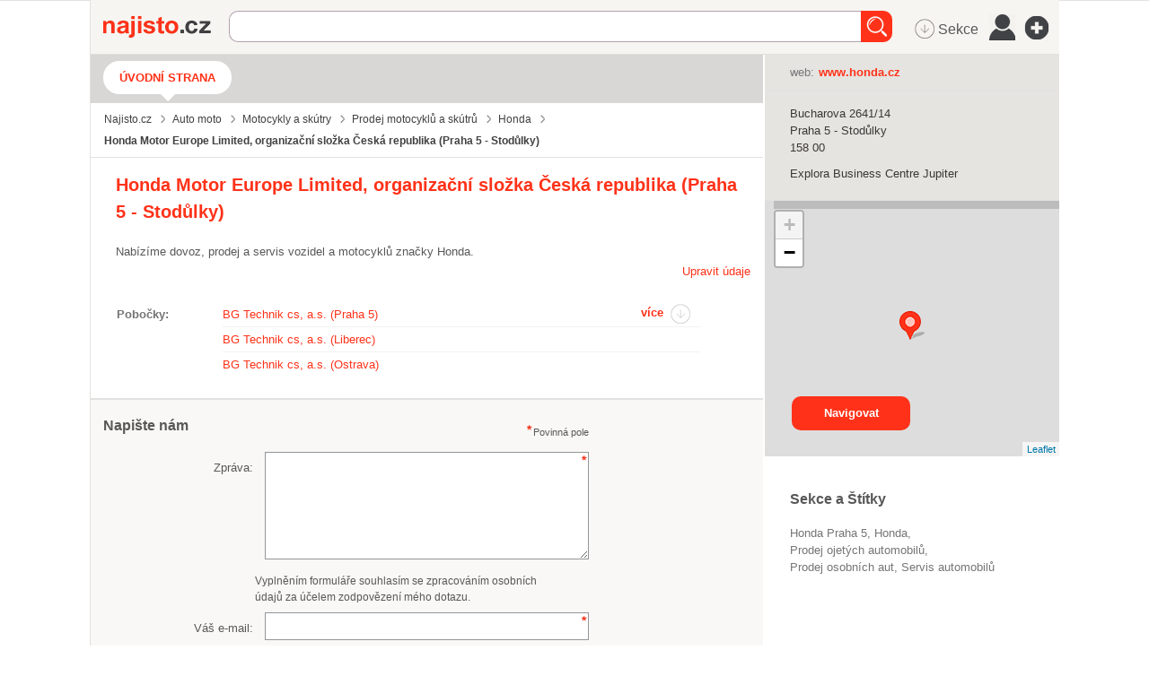

--- FILE ---
content_type: text/html; charset=utf-8
request_url: https://najisto.centrum.cz/3104346/honda-motor-europe-limited-organizacni-slozka-ceska-republika/
body_size: 74415
content:
<!DOCTYPE html> <html class="no-js"> <head>  <title>Honda Motor Europe Limited, organizační složka Česká republika - Najisto.cz</title>  <meta charset="UTF-8"> <meta name="referrer" content="unsafe-url">  <meta name="description" content="Nabízíme dovoz, prodej a servis vozidel a motocyklů značky Honda. Ověřené kontakty z katalogu firem Najisto.cz.">  <meta name="viewport" content="width=device-width, initial-scale=1.0"> <meta http-equiv="X-UA-Compatible" content="IE=edge">   <script type="text/javascript" charset="utf-8">window.gdprAppliesGlobally=true;function a(c){if(!window.frames[c]){if(document.body&&document.body.firstChild){var b=document.body;var d=document.createElement("iframe");d.style.display="none";d.name=c;d.title=c;b.insertBefore(d,b.firstChild)}else{setTimeout(function(){a(c)},5)}}}function e(j,f,h,i,d){function g(m,l,o,c){if(typeof o!=="function"){return}if(!window[f]){window[f]=[]}var k=false;if(d){k=d(m,l,o)}if(!k){window[f].push({command:m,parameter:l,callback:o,version:c})}}g.stub=true;function b(c){if(!window[j]||window[j].stub!==true){return}if(!c.data){return}var l=typeof c.data==="string";var n;try{n=l?JSON.parse(c.data):c.data}catch(k){return}if(n[h]){var m=n[h];window[j](m.command,m.parameter,function(p,o){var q={};q[i]={returnValue:p,success:o,callId:m.callId};c.source.postMessage(l?JSON.stringify(q):q,"*")},m.version)}}if(typeof window[j]!=="function"){window[j]=g;if(window.addEventListener){window.addEventListener("message",b,false)}else{window.attachEvent("onmessage",b)}}}e("__tcfapi","__tcfapiBuffer","__tcfapiCall","__tcfapiReturn");a("__tcfapiLocator");(function(c){var b=document.createElement("script");b.id="spcloader";b.type="text/javascript";b.async=true;b.src="https://sdk.privacy-center.org/"+c+"/loader.js?target="+document.location.hostname;b.charset="utf-8";var d=document.getElementsByTagName("script")[0];d.parentNode.insertBefore(b,d)})("9a8e2159-3781-4da1-9590-fbf86806f86e");window.didomiLoaded=true;var script=document.createElement("script");script.type="text/javascript";script.src="https://cdn.cpex.cz/cmp/v2/cpex-cmp.min.js";document.head.append(script);</script> <!--aaa-->
<!-- Google Tag Manager -->
<script type="text/javascript">
    

        (function(w,d,s,l,i){w[l]=w[l]||[];w[l].push({'gtm.start':
        new Date().getTime(),event:'gtm.js'});var f=d.getElementsByTagName(s)[0],
                j=d.createElement(s),dl=l!='dataLayer'?'&l='+l:'';j.async=true;j.src=
                'https://www.googletagmanager.com/gtm.js?id='+i+dl;f.parentNode.insertBefore(j,f);
                })(window,document,'script','dataLayer','GTM-N3T8G5C');

    

    
</script>
<!-- End Google Tag Manager -->
<!--bbb--> <link rel="stylesheet" href="//i0.cz/corp/menu.css?cp=3g0r" media="screen, projection">  <link rel="stylesheet" href="//i0.cz/najisto/common/css/shared-desktop.css?cp=3g0r" media="all">  <link rel="stylesheet" href="//i0.cz/najisto/common/compressed/micro_min.css?cp=3g0r" media="all">  <link rel="stylesheet" type="text/css" href="//i0.cz/najisto/common/css/pickadate.css?cp=3g0r"/>  <!--aaa-->
	<!--[if lt IE 9]>
		<link rel="stylesheet" href="//i0.cz/najisto/common/css/ie8.css?cp=3g0r" media="all">
	<![endif]-->
	<!--[if lt IE 10]>
		<link rel="stylesheet" href="//i0.cz/najisto/common/css/ie89.css?cp=3g0r" media="all">
	<![endif]-->
	<!--bbb-->  <noscript> <link rel="stylesheet" href="//i0.cz/najisto/common/css/noscript.css?cp=3g0r" media="all"> </noscript> <link rel="stylesheet" href="//i0.cz/najisto/common/css/shared-print.css?cp=3g0r" media="print"> <link rel="icon" href="//i0.cz/l/favicon/najisto.png?cp=3g0r" type="image/png"> <link rel="apple-touch-icon" sizes="114×114" href="//i0.cz/najisto/common/img/apple-touch-icon-precomposed.png"> <!--aaa-->
	<style>
							</style>
	<!--[if lt IE 9]>
		<style>
					</style>
	<![endif]-->
	<!--bbb-->  <script src="//i0.cz/l/js/jquery/jquery-1.7.js"></script>  <!--aaa-->
	<!--[if lt IE 9]>
		<script src="//i0.cz/najisto/common/js/html5shiv.js?cp=3g0r"></script>
		<script src="//i0.cz/najisto/common/js/respond.src.js?cp=3g0r"></script>
	<![endif]-->

	<!--[if (gt IE 7)&(lt IE 9)]> 
		
		<script src="//i0.cz/najisto/common/js/pie.js?cp=3g0r"></script>
		<script src="//i0.cz/najisto/common/js/pie-selectors-ie.js?cp=3g0r"></script> 
	<![endif]-->
	<!--bbb-->  <script>var _sashec_queue=_sashec_queue||[];window._sasic_queue=window._sasic_queue||[];document.write('<script type="text/javascript" src="//prod-snowly-sasic.stdout.cz/dist/najisto/sasic.min.js"onLoad="_sasic.init()"><\/script>');document.write('<script type="text/javascript" src="//prod-snowly-sasic.stdout.cz/libs/sashec-connector.min.js"onLoad="_sashec.init()"><\/script>');window.AlsOptions={tag:"najisto"};</script> <script src="https://prod-snowly-als.stdout.cz/dist/als.min.js" onLoad="_feLogging.initLogging()"> </script>   <script type="text/javascript">_sashec_queue.push(["custom",function(){_sashec._dtm_consent=true}]);</script>  <script type="text/javascript">_sashec_queue.push(['group', {'site':'najisto', 'area':'auto-moto', 'targets':{"template":"detail","sec1":"motocykly-a-skutry","sec2":"prodej-motocyklu-a-skutru","device":"d"}, callback: function(e) {
			var position = e.position; // Reference of position object
			var type     = e.type;
			var is_empty = e.is_empty;
			if (type === 'insert' && !is_empty) {
				$(position.options.element).closest('.adoceanWrapper').show();
			}
		}, 'keyword': ['prodej-osobnich-aut', 'servis-automobilu', 'prodej-ojetych-automobilu']}]);</script> </head> <body class="microsite platform_desktop noBundle noSkin" data-pin-position="50" > <!--aaa-->
<!-- Google Tag Manager (noscript) -->
<noscript>
    <iframe src="https://www.googletagmanager.com/ns.html?id=GTM-N3T8G5C"
            height="0"
            width="0"
            style="display:none;visibility:hidden">
    </iframe>
</noscript>
<!-- End Google Tag Manager (noscript) -->

<script type="text/javascript">
    var dataLayer = dataLayer || [];
    dataLayer.push({ });

    
</script>
<!--bbb--> <div id="fb-root"></div> <nav> <ul class="blind"> <li> <a href="http://www.ippi.cz/klavesove-zkratky/neni-mapa-stranek.html" accesskey="1">Klávesové zkratky</a> </li> <li> <a href="#na-obsah-stranky" accesskey="0">Na obsah stránky</a> </li> </ul> </nav>  <input type="hidden" class="configWidget" value='"id": "toolbarCentrum", "priority": "1"'/>  <div class="headerBackground"></div> <div class="loaderWrapper cf" id="tblLoading" style="display:none;"> <img class="loaderImage" alt="Ajax kolečko" src="//i0.cz/najisto/common/img/ajax-loader.gif"> <span class="loaderText">Načítám...</span> </div>  <input type="hidden" class="configWidget" value='"id": "ajaxLoader", "priority": "2"'/>  <!--aaa-->
	<script type="text/javascript">
		var brand_a_color = "";
		var brand_a_image = "";
		var brand_c_color = "";
		var brand_c_image = "";
		var preview = 0;
</script>
<!--bbb--> <div class='brand-a' id='brand-a' > <div class='brand-b' id='brand-b'> <div class='brand-c' id='brand-c' > <div id="reklama-leader" class="reklama-leader">  <script type="text/javascript">var size=["leader","79a","91a","92a","11a","21a"];_sashec_queue.push(["position","reklama-leader",{size:size,callback:function(a){if(((a.type=="insert")&&(a.is_empty==true))||preview==1){console.log("Odbocka - prazdny obsah fireplace");if(brand_a_color!=""){$(".brand-a").css("background-color",brand_a_color)}if(brand_a_image!=""){$(".brand-a").css("background-image",'url("'+brand_a_image+'")')}if(brand_c_color!=""){$(".brand-c").css("background-color",brand_c_color)}if(brand_c_image!=""){$(".brand-c").css("background-image",'url("'+brand_c_image+'")');brandImageStyle(".brand-c",1);$(".reklama-leader").css("height","100px")}}}}]);</script>  </div>  <div class="wrapper "> <div id="infoMessage" class="systemMessageHolder"></div> <div class="headerWrapper noPicture cf" >  <header class="header noPicture"> <div class="shadowLeft shadow js_hidden"></div> <div class="shadowMiddle shadow js_hidden"></div> <div class="shadowRight shadow js_hidden"></div> <div class="shadowMap shadow"></div><div class="siteLogo"> <a href="https://najisto.centrum.cz" accesskey="2" title="Najisto.cz" class="homepage-link">Najisto.cz</a> </div> <div class="globalSearchBox globalSearchBox--desktop">  <div class="searchBoxCenter searchBoxCenter--desktop"> <form class="js_searchForm cf" method="get" action="https://najisto.centrum.cz"> <div class="searchBoxWrapper"> <input class="searchField showHint searchField--desktop" type="text" accesskey="4" name="what" value=""  placeholder="" maxlength="100"> <input class="searchSubmitLupaDesktop" type="submit" value="Hledat" > </div> </form> </div>  <input type="hidden" class="configWidget" value='"id": "searchMessage", "priority": "0"'/>  </div>  <ul class="topMenu"> <li class="profileLinkWrap"> <a class="profileLink" href="#jsAuthFormWrapper"><span>Můj profil</span></a> </li> <li class="cf"> <a href="#" class="topMenuLink">menu</a> <ul class="topMenuItems topMenuPictureItems">   <li class="menuSekce" tabindex="0"> <span class="icon-MenuSekce icon-menu" title="Sekce">&nbsp;Sekce</span> </li>  <li class="menuUser" tabindex="0"> <span class="icon-MenuUser icon-menu" title="Uživatel"></span> </li> <li class="menuAddFirm" tabindex="0"> <a href="https://najisto.centrum.cz/registrace/" target="_blank" title="Přidat firmu zdarma" class="icon-AddCompany icon-menu"></a> </li>  </ul> </li> </ul>  <input type="hidden" class="configWidget" value='"id": "topMenuLink", "priority": "2"'/> <script type="text/javascript">var origWrapHeight=0;$(document).ready(function(){$(".menuUser").click(function(a){$(".overlay-userbox").toggle();a.stopPropagation()});origWrapHeight=$(".wrapper").height();$(".menuSekce").click(function(b){$(".overlay-sectionsbox").toggle();b.stopPropagation();var c=$(".overlay-sectionsbox").height();var a=$(".wrapper").height();if($(".overlay-sectionsbox").is(":visible")){if(a<c){origWrapHeight=a;$(".wrapper").height(c+100)}}else{$(".wrapper").height(origWrapHeight)}})});$(document).click(function(a){if(!$(a.target).closest(".overlay-userbox").length){if($(".overlay-userbox").is(":visible")){$(".overlay-userbox").hide()}}if(!$(a.target).closest(".overlay-sectionsbox").length){if($(".overlay-sectionsbox").is(":visible")){$(".overlay-sectionsbox").hide();$(".wrapper").height(origWrapHeight)}}});</script>  </header>  </div>  <div id="c3104346" class="js_result content cf" data-hit-id="c3104346" data-hit-page="microsite" data-ga="vizitka-typ|neplacena|" itemscope itemtype="http://schema.org/LocalBusiness"> <div class="main js_microsite" id="main">  <div class="navigationBox cf" id="navigation_box"> <ul class="siteNavigation"> <li class="selectedNavigationItem firstNavigationItem"> <a class="filtersHeader" href="https://najisto.centrum.cz/3104346/honda-motor-europe-limited-organizacni-slozka-ceska-republika/">Úvodní strana</a> </li>  </ul>  <ul class="breadcrumbsNavigation separatedList" itemscope itemtype="http://data-vocabulary.org/Breadcrumb"> <li><a href="https://najisto.centrum.cz" itemprop="url"><span itemprop="title">Najisto.cz</span></a></li>  <li><a href="https://najisto.centrum.cz/auto-moto/" itemprop="url"><span itemprop="title">Auto moto</span></a></li>  <li><a href="https://najisto.centrum.cz/auto-moto/motocykly-a-skutry/" itemprop="url"><span itemprop="title">Motocykly a skútry</span></a></li>  <li><a href="https://najisto.centrum.cz/auto-moto/motocykly-a-skutry/prodej-motocyklu-a-skutru/" itemprop="url"><span itemprop="title">Prodej motocyklů a skútrů</span></a></li>  <li><a href="https://najisto.centrum.cz/auto-moto/motocykly-a-skutry/prodej-motocyklu-a-skutru/honda/" itemprop="url"><span itemprop="title">Honda</span></a></li>  <li class="breadcrumbsActual">Honda Motor Europe Limited, organizační složka Česká republika (Praha&nbsp;5&nbsp;-&nbsp;Stodůlky)</li>  </ul>  </div><div class="basicInfo cf" id="basic_info_box"> <div class="basicInfoInner fullMarginleft">  <div class="leftIndent">  <h1 class="companyTitle" itemprop="name"><span class="companyName">Honda Motor Europe Limited, organizační složka Česká republika (Praha 5 - Stodůlky)</span></h1>  <p class="companyInformation" itemprop="description">Nabízíme dovoz, prodej a servis vozidel a motocyklů značky Honda.</p>  <div class="editCompanyWrap">  <a id="js_fancyEditCompany" href="#js_fancyEditCompanyContainer" class="editCompanyButton">Upravit údaje</a>  <div style="width: 250px; height:110px; text-align: center; font-size: 16px;" id="js_fancyEditCompanyContainer" class="js_hidden"> <div style="margin-top: 20px;">Je toto moje firma?</div> <div style="margin-top: 30px;"> <button class="buttonSubmit" onclick="window.location.href = 'htt'+'ps://admin-najisto'+'.'+'centrum'+'.'+'cz/prirazeni/?assign=310'+'4346-4fa5a2fea9985103e5b'+'be1d7e79f42f9';">Ano</button> <button class="buttonSubmit dark" onclick="location.href='https://najisto.centrum.cz/navrh-editace/?fid=3104346'">Ne</button> </div> </div>  </div> <!--aaa-->
				
				<script>
				$(document).ready(function() {
					console.debug('company_edit cacheblock.tpl');
					// if ($('#js_fancyEditCompany')) {
						$("#js_fancyEditCompany").fancybox({
							width: 400,
							maxWidth: 400,
							height:300,
							maxHeight:300

						});
					// }
					$('.fancybox-wrap').width(500);
					console.debug('company_edit cacheblock.tpl end');
				});
				</script>
				
				<!--bbb-->  </div>  <span class="js_gps hidden" data-lat="50.05151617" data-long="14.35214942" data-gmap-always-visible="true"></span>  </div> <div id="scroll" class="msgBox" style="display: block; clear: left; float: left;"></div>
 </div> <div id="inline1" class="fancy-video-content"> <iframe width="320" height="180" src="https://www.youtube.com/embed/9k8bqjwBsHg?list=PLjsg_uVrapXUPp8CEv1VwqJXW8_D1vUQ1" frameborder="0" allowfullscreen></iframe> </div>  <script>$(document).ready(function(){$(".fancybox").fancybox()});</script> <div class="contactsBox contactsBoxright cf" id="contacts_box" style="position: relative !important;" > <div class="contactsBoxInner fullMarginright cf">  <div class="contactsListWrapper"> <dl class="contactsList cf">  <dt>web:</dt>  <dd><a href="http://www.honda.cz" {{$nofollow}  data-hit-linkid="125971" data-hit-pos="link_external" data-gac="odchody|vizitka|url" target="_blank" class="contactWeb" data-yext-target="website" data-disable-eventlog="" >www.honda.cz</a></dd>  </dl>  </div>  </div> </div><div class="addressBox addressBoxright cf" id="address_box" style="position: relative !important;" > <div class="addressBoxInner fullMarginright cf"> <ul class="addressList" itemprop="address" itemscope itemtype="http://schema.org/PostalAddress">  <li itemprop="streetAddress" class="addressStreet">Bucharova&nbsp;2641/14</li> <li itemprop="addressLocality" class="addressCity">Praha 5 - Stodůlky</li> <li class="addressZip">158&nbsp;00</li> <li class="addressSpecification">Explora Business Centre Jupiter</li>  <li class="mapItem"><a class="mapLink js_googleMapLink" href="https://najisto.centrum.cz/50.05151617/14.35214942/mapa/">mapa</a></li>  </ul>  <div class="buttonsHolder">  <a class="callButton" href="tel:" data-gac="serp|zavolat">volat</a>  </div>  </div> </div><!--aaa-->
<script src="https://unpkg.com/leaflet@1.2.0/dist/leaflet.js"></script>
<link rel="stylesheet" href="https://unpkg.com/leaflet@1.2.0/dist/leaflet.css" />
<!--bbb--> <div class="branchMapBox" id="map_box"> <div class="branchShadowTop shadow"></div> <div class="branchShadowLeft shadow"></div> <div id="resultsMap" class="googleMap"></div>  <a class="buttonSubmit mapsButton" href="https://maps.google.com/maps?daddr=50.05151617,14.35214942">Navigovat</a>  </div> <!--aaa-->

<script type="text/javascript">
	
	function showOsmMap() {
		var point = L.latLng({$object->address->gps['latitude']},{$object->address->gps['longitude']});
		var osmTileUrl = 'https://{s}.tile.openstreetmap.org/{z}/{x}/{y}.png';
		var basemap = new L.TileLayer(osmTileUrl, {maxZoom: 18});
		mymap = new L.Map('resultsMap', {
			layers: [basemap],
			center: point, 
			zoom: 13
		});
		var marker = L.marker(point,{
			icon: L.spriteIcon()
		}).addTo(mymap);	
	}
	
	function centerOsmMap() {
		showOsmMap();
	}
	
</script>

<!--bbb--> <div class="branchesBox verticalPadding" id="branches_box"> <h2 class="boxHeading boxHeadingCollapsible js_hiddenBox"><span class="boxHeadingInner">Pobočky</span></h2> <div class="branchesBoxInner toggleBox" data-hit-page="microsite_branches_box"> <div class="branchesPreviewWrap"> <ul class="branchesPreview" id="branchesPreview">  <li> <a href="https://najisto.centrum.cz/8768/bg-technik-cs-as/" title="BG Technik cs, a.s. (Praha 5)" data-hit-id="c8768" data-hit-pos="link_microsite"  data-hit-linkid="0" data-disable-eventlog="">BG Technik cs, a.s. (Praha 5)</a> </li>  <li> <a href="https://najisto.centrum.cz/75576/bg-technik-cs-as/" title="BG Technik cs, a.s. (Liberec)" data-hit-id="c75576" data-hit-pos="link_microsite"  data-hit-linkid="0" data-disable-eventlog="">BG Technik cs, a.s. (Liberec)</a> </li>  <li> <a href="https://najisto.centrum.cz/23622/bg-technik-cs-as/" title="BG Technik cs, a.s. (Ostrava)" data-hit-id="c23622" data-hit-pos="link_microsite"  data-hit-linkid="0" data-disable-eventlog="">BG Technik cs, a.s. (Ostrava)</a> </li>  </ul> <a class="moreBranchesLink iconRight" href="#branchesFull">více</a> </div> <div class="branchesFullWrap js_hidden" id="branchesFull">  <ul class="branchesFull branchesList"> <li class="js_result  resultItem notOffensive cf" id="comp8768" data-hit-id="c8768" > <div class="companyInfo">  <h3 class="companyTitle withIcon"> <a href="https://najisto.centrum.cz/8768/bg-technik-cs-as/" data-hit-pos="link_microsite"  data-hit-linkid="0" data-disable-eventlog=""  data-reported="true"> BG Technik cs, a.s. (Praha&nbsp;5&nbsp;-&nbsp;Velká&nbsp;Chuchle) </a> </h3>  <ul class="companyContacts separatedList">  <li class="js_branchAddress"> U závodiště 251, Praha 5 </li>  <li class="cellphoneNumber js_branchPhone"><a href="tel:"></a></li>  <li class="js_branchWeb"> <a href="http://www.bgtechnik.cz/"  data-hit-pos="link_external" data-gac="odchody|serp|url" target="_blank"  data-hit-linkid="154484"> www.bgtechnik.cz/ </a> </li>  <li class="gpsItem js_gps" data-lat="50.01189399" data-long="14.39398520" >  <span class="mapItem"> <a class="mapLink js_googleMapLink" href="https://najisto.centrum.cz/50.01189399/14.39398520/mapa/">mapa</a> </span>  </li>  </ul>  </div> </li><li class="js_result  resultItem notOffensive cf" id="comp75576" data-hit-id="c75576" > <div class="companyInfo">  <h3 class="companyTitle withIcon"> <a href="https://najisto.centrum.cz/75576/bg-technik-cs-as/" data-hit-pos="link_microsite"  data-hit-linkid="0" data-disable-eventlog=""  data-reported="true"> BG Technik cs, a.s. (Liberec&nbsp;-&nbsp;Liberec&nbsp;VI-Rochlice) </a> </h3>  <ul class="companyContacts separatedList">  <li class="js_branchAddress"> Dr. Milady Horákové 1093, Liberec </li>  <li class="cellphoneNumber js_branchPhone"><a href="tel:"></a></li>  <li class="js_branchWeb"> <a href="http://www.bgtechnik.cz"  data-hit-pos="link_external" data-gac="odchody|serp|url" target="_blank"  data-hit-linkid="154493"> www.bgtechnik.cz </a> </li>  <li class="gpsItem js_gps" data-lat="50.74905556" data-long="15.06030278" >  <span class="mapItem"> <a class="mapLink js_googleMapLink" href="https://najisto.centrum.cz/50.74905556/15.06030278/mapa/">mapa</a> </span>  </li>  </ul>  </div> </li><li class="js_result  resultItem notOffensive cf" id="comp23622" data-hit-id="c23622" > <div class="companyInfo">  <h3 class="companyTitle withIcon"> <a href="https://najisto.centrum.cz/23622/bg-technik-cs-as/" data-hit-pos="link_microsite"  data-hit-linkid="0" data-disable-eventlog=""  data-reported="true"> BG Technik cs, a.s. (Ostrava&nbsp;-&nbsp;Vítkovice) </a> </h3>  <ul class="companyContacts separatedList">  <li class="js_branchAddress"> Výstavní 151, Ostrava </li>  <li class="cellphoneNumber js_branchPhone"><a href="tel:"></a></li>  <li class="js_branchWeb"> <a href="http://www.bgtechnik.cz"  data-hit-pos="link_external" data-gac="odchody|serp|url" target="_blank"  data-hit-linkid="154486"> www.bgtechnik.cz </a> </li>  <li class="gpsItem js_gps" data-lat="49.80806944" data-long="18.27436944" >  <span class="mapItem"> <a class="mapLink js_googleMapLink" href="https://najisto.centrum.cz/49.80806944/18.27436944/mapa/">mapa</a> </span>  </li>  </ul>  </div> </li> <li> <a class="allBranchesLink" href="https://najisto.centrum.cz/3104346/honda-motor-europe-limited-organizacni-slozka-ceska-republika/pobocky/">všechny pobočky (3)</a> </li> </ul> <a class="lessBranchesLink iconRight" href="#branchesPreview">méně</a> </div> </div>  </div> <div class="companyDescription" id="description_box" > <h2 class="boxHeading boxHeadingCollapsible js_hiddenBox"><span class="boxHeadingInner">Více informací</span></h2> <div class="companyDescriptionInner fullMarginleft toggleBox"> <div class='nos_text'><div class='nos_default'></div></div> </div>  </div> <div id="inline1" class="fancy-video-content"> <iframe width="320" height="180" src="https://www.youtube.com/embed/9k8bqjwBsHg?list=PLjsg_uVrapXUPp8CEv1VwqJXW8_D1vUQ1" frameborder="0" allowfullscreen></iframe> </div> <!--aaa-->
<script>
$(document).ready(function() {		
	$('.fancybox').fancybox();
	});
	
</script>
<!--bbb--> <div class="contactForm formBox cf hasCaptcha" id="contact_form_box"> <h2 class="boxHeading boxHeadingCollapsible js_hiddenBox"><span class="boxHeadingInner">Napište nám</span></h2> <div class="fullMarginleft toggleBox cf"> <p class="infoRequired">Povinná pole</p> <div id="contactUsForm"> <form method="post">
	<input id="form_name_reviewa" value="nglib\fe\forms\ContactUsForm" type="hidden" name="form_name" class="inputForm_name">
	<input name="poptavej_cz_hf" value="1" type="hidden" id="id_poptavej_cz_hf" class="inputPoptavej_cz_hf">
	<div class="contactNotesFieldWrapper formRow contactNotesFieldWrapper cf"><label for="id_contactNotes" class="labelContactNotes labelContactNotes">Zpráva:</label><textarea rows="5" cols="50" class="formField textareaContactNotes requiredField" data-ng-maxLength="16384" name="contactNotes" id="id_contactNotes"></textarea></div>
	<div class='gdprText'>Vyplněním formuláře souhlasím se zpracováním osobních údajů za účelem zodpovězení mého dotazu.</div>
	<div class="contactEmailFieldWrapper formRow contactEmailFieldWrapper cf"><label for="id_contactEmail" class="labelContactEmail labelContactEmail">Váš e-mail:</label><input placeholder="" value type="text" maxLength="256" class="formField inputContactEmail requiredField" name="contactEmail" id="id_contactEmail"></div>
	<div class="agreeFieldWrapper formRow agreeFieldWrapper cf"><input name="agree" value="0" type="checkbox" id="id_agree" class="inputAgree"><label for="id_agree" class="labelAgree labelAgree">Zasíláte poptávku? Zaškrtněte a získejte zdarma nabídky <br> od různých dodavatelů z Poptávej.cz <a class="fancybox" href="#fancy_vice">více</a></label></div>
	<div class="poptavej">
	<label for="id_phone" class="labelPhone labelPhone">Telefon:</label><input value type="text" maxLength="256" class="formField inputPhone requiredField" name="phone" id="id_phone">
	<label for="id_name" class="labelName labelName">Jméno:</label><input value type="text" maxLength="256" class="formField inputName" name="name" id="id_name">
	</div>
				
			<div id='fancy_vice' style='width:600px;display: none;'>
				<p class='poptavej_fancy_text'>
				Pokud zaškrtnete souhlas se zasíláním obchodních sdělení, pak budeme údaje o Vašem jménu, příjmení a elektronické adrese využívat za účelem nabízení produktů a služeb společnosti Economia, a.s.. Vaše údaje uvedené v poptávkovém formuláři včetně Vašeho emailového kontaktu dále předáme subjektu, jehož služby či zboží jste poptával, aby mohl reagovat na Vaši poptávku, a dále je předáme společnosti iFORO Group, s.r.o. se sídlem Melodická 1380/1, Stodůlky, 158 00 Praha 5, IČ: 03629619, provozující server Poptávej.cz.Vaše údaje budeme využívat do doby odvolání souhlasu. Souhlas se zasíláním obchodních sdělení budete moci odvolat i při zaslání každé jednotlivé zprávy.
				<br>
				Bližší informace o Zásadách ochrany osobních údajů naleznete <a href='https://www.economia.cz/ochrana-osobnich-udaju/?utm_source=najisto.centrum.cz' target='_blank'>ZDE</a>
				</p>				
			</div>
				
	<input class="hidden formField inputHoneypot_contact" placeholder="Nevypňujte prosím toto pole" value type="text" maxLength="256" name="honeypot_contact" id="id_honeypot_contact">
	<label for="id_simpleControl_contact" class="labelSimpleControl_contact labelSimpleControl_contact">Opište text "<span class="simpleControlText">23</span>":</label><input data-scp="23" value type="text" maxLength="256" class="formField inputSimpleControl_contact requiredField" name="simpleControl_contact" id="id_simpleControl_contact">
	<div class="captchaFieldWrapper formRow captchaFieldWrapper cf"><label for="id_captcha" class="labelCaptcha labelCaptcha">Doplňte výsledek:</label><input value="" type="text" maxLength="256" class="formField inputCaptcha requiredField" name="captcha" id="id_captcha"><img class="captchaImage" src="/captcha.php?uuid=c99ccbe6-e774-40c1-91ec-066686b5945b" /></div>
	<button name="contact_form_submit" class="buttonSubmit buttonSubmit_contact" type="submit" id="id_submit_contact"><span class="buttonIcon">Odeslat</span></button>
	<input value="c99ccbe6-e774-40c1-91ec-066686b5945b" type="hidden" class="formField inputUuid requiredField" name="uuid" id="id_uuid">

<input type="hidden" name="csrf" value="56d9bbdf456858aa7469970322c4f7eaf5510fa5"></form><input type="hidden" class="configWidget" value='"id": "contact_form", "priority": "10", "config": "contact_form_submit"' /> </div> </div>  </div> <input type="hidden" class="configWidget" value='"id": "contact_us", "priority": "2"'/> <div class="keywordsBox" id="keywords_box"> <h2 class="boxHeading">Sekce a Štítky</h2> <div class="fullMarginright"> <ul class="keywordsList cf">  <li class="keywordItem"> <a href="https://najisto.centrum.cz/auto-moto/motocykly-a-skutry/prodej-motocyklu-a-skutru/honda/region//praha-5/" data-gac="vizitka-akce|klicova-slova" class="companySection">Honda&nbsp;Praha 5</a> </li>  <li class="keywordItem"> <a href="https://najisto.centrum.cz/auto-moto/osobni-automobily/prodej-osobnich-automobilu/honda/" data-gac="vizitka-akce|klicova-slova" class="companySection">Honda</a> </li>  <li class="keywordItem"> <a href="https://najisto.centrum.cz/tag/prodej-ojetych-automobilu/" data-gac="vizitka-akce|klicova-slova" class="companySection">prodej ojetých automobilů</a> </li>  <li class="keywordItem"> <a href="https://najisto.centrum.cz/tag/prodej-osobnich-aut/" data-gac="vizitka-akce|klicova-slova" class="companySection">prodej osobních aut</a> </li>  <li class="keywordItem"> <a href="https://najisto.centrum.cz/tag/servis-automobilu/" data-gac="vizitka-akce|klicova-slova" class="companySection">servis automobilů</a> </li>  </ul> </div>  </div>  <div class="relatedCompaniesBox cf" id="related_companies_box"> <h2 class="boxHeadingCollapsible boxHeading js_hiddenBox"><span class="boxHeadingInner">Vyzkoušejte také</span></h2> <div class="relatedCompaniesBoxInner fullMarginleft toggleBox cf"> <ul class="relatedCompaniesList" data-hit-page="microsite_related_box">  <li class="cf firstInRow"> <a class="relatedCompanyLogo" href="http://www.prodej-ojetych-vozu.cz/" data-gac="vizitka-akce|vyzkousejte-take">  <img src="//i0.cz/s/nosf/dJ90hP/1141810.70x70.jpg" alt="logo Autobazar Arho - Prodej ojetých aut a výkup aut">  </a> <h3 class="relatedCompanyHeading"> <a href="http://www.prodej-ojetych-vozu.cz/" data-hit-id="c5015r31665935p31471681s30547198" data-hit-pos="link_microsite"  data-hit-linkid="0" data-gac="vizitka-akce|vyzkousejte-take"> Autobazar Arho - Prodej ojetých aut a výkup aut </a> </h3> <p class="relatedCompanyDescription"> Vybírejte z více než 200 prověřených automobilů za skvělé ceny. ... </p> </li>  <li class="cf"> <a class="relatedCompanyLogo" href="http://www.dodavky-uzitkove-vozy.cz/" data-gac="vizitka-akce|vyzkousejte-take">  <img src="//i0.cz/s/nosf/UXeVZ2/668929.70x70.jpg" alt="logo AP-AUTO PRAHA s.r.o. – Dodávky a užitkové vozy">  </a> <h3 class="relatedCompanyHeading"> <a href="http://www.dodavky-uzitkove-vozy.cz/" data-hit-id="c1958232r31664636p31471214s30547062" data-hit-pos="link_microsite"  data-hit-linkid="0" data-gac="vizitka-akce|vyzkousejte-take"> AP-AUTO PRAHA s.r.o. – Dodávky a užitkové vozy </a> </h3> <p class="relatedCompanyDescription"> Potřebujete spolehlivý vůz k podnikání? V našem autobazaru ... </p> </li>  <li class="cf firstInRow"> <a class="relatedCompanyLogo" href="http://www.provozni-kapaliny.cz/" data-gac="vizitka-akce|vyzkousejte-take">  <img src="//i0.cz/s/nosf/BesTb2/157276.70x70.jpg" alt="logo ADAM &amp; PARTNER – AdBlue pro SCR katalyzátory">  </a> <h3 class="relatedCompanyHeading"> <a href="http://www.provozni-kapaliny.cz/" data-hit-id="c184241r31664805p31471266s30547081" data-hit-pos="link_microsite"  data-hit-linkid="0" data-gac="vizitka-akce|vyzkousejte-take"> ADAM &amp; PARTNER – AdBlue pro SCR katalyzátory </a> </h3> <p class="relatedCompanyDescription"> Využijte služeb předního dodavatele provozních kapalin pro ... </p> </li>  <li class="cf"> <a class="relatedCompanyLogo" href="http://www.stresni-nosice-prodej.cz/" data-gac="vizitka-akce|vyzkousejte-take">  <img src="//i0.cz/s/nosf/mvkNC6/323917.70x70.jpg" alt="logo Střešní nosiče BöHM">  </a> <h3 class="relatedCompanyHeading"> <a href="http://www.stresni-nosice-prodej.cz/" data-hit-id="c3094985r31665419p31471501s30547148" data-hit-pos="link_microsite"  data-hit-linkid="0" data-gac="vizitka-akce|vyzkousejte-take"> Střešní nosiče BöHM </a> </h3> <p class="relatedCompanyDescription"> Rádi byste převáželi své věci a sportovní potřeby bezpečně a ... </p> </li>  <li class="cf firstInRow"> <a class="relatedCompanyLogo" href="https://najisto.centrum.cz/11983/jinpo-spol-s-ro/" data-gac="vizitka-akce|vyzkousejte-take">  <img src="//i0.cz/s/nosf/1y5ZNK/1138881.70x70.jpg" alt="logo JINPO spol. s r.o. - valivá a kluzná ložiska">  </a> <h3 class="relatedCompanyHeading"> <a href="https://najisto.centrum.cz/11983/jinpo-spol-s-ro/" data-hit-id="c11983r31664712p31471242s30547070" data-hit-pos="link_microsite"  data-hit-linkid="0" data-gac="vizitka-akce|vyzkousejte-take"> JINPO spol. s r.o. - valivá a kluzná ložiska </a> </h3> <p class="relatedCompanyDescription"> Pořiďte si od nás kluzná ložiska nebo pouzdra. V našem ... </p> </li>  <li class="cf"> <a class="relatedCompanyLogo" href="https://najisto.centrum.cz/18207/prerost-a-svorc-auto-s-r-o/" data-gac="vizitka-akce|vyzkousejte-take">  <img src="//i0.cz/s/nosf/DOXqGm/1125540.70x70.jpg" alt="logo PŘEROST A ŠVORC AUTO - Autorizovaný prodejce ŠKODA">  </a> <h3 class="relatedCompanyHeading"> <a href="https://najisto.centrum.cz/18207/prerost-a-svorc-auto-s-r-o/" data-hit-id="c18207r31664885p31471313s30547093" data-hit-pos="link_microsite"  data-hit-linkid="0" data-gac="vizitka-akce|vyzkousejte-take"> PŘEROST A ŠVORC AUTO - Autorizovaný prodejce ŠKODA </a> </h3> <p class="relatedCompanyDescription"> Autorizovaný prodej vozů ŠKODA, autorizovaný servis ŠKODA a ... </p> </li>  </ul>  </div> </div>  <!--aaa-->
<script>
	// NNG.Logger.debug('Google adsense A/B: B mode');

	var isA = 0;
	var google_num_ads = 0;
	var google_last_ad_type = '';

	function google_ad_request_done(google_ads) {
		var s;

		if (google_ads.length == 0)
			return;

		google_num_ads += google_ads.length;
		google_last_ad_type = google_ads[0].type;

		s = '<div class="googleAds googleAdsMini cf" id="google_adsense_B_box"><a class="ad-attribution" href="'+ google_info.feedback_url+'">Reklamy Google</a><br>';

		if (google_ads[0].type == "image") {
			s += '<a href="' + google_ads[0].url + '" target="_top" title="go to ' + google_ads[0].visible_url + '"><img border="0" src="' + google_ads[0].image_url + '"width="' + google_ads[0].image_width + '"height="' + google_ads[0].image_height + '"></a>';
		} else if (google_ads[0].type == "flash") {
			s += '<object classid="clsid:D27CDB6E-AE6D-11cf-96B8-444553540000"' + ' codebase="http://download.macromedia.com/pub/shockwave/cabs/flash/swflash.cab#version=6,0,0,0"' + ' WIDTH="' + google_ad.image_width + '" HEIGHT="' + google_ad.image_height + '">' + '<PARAM NAME="movie" VALUE="' + google_ad.image_url + '">' + '<PARAM NAME="quality" VALUE="high">' + '<PARAM NAME="AllowScriptAccess" VALUE="never">' + '<EMBED src="' + google_ad.image_url + '" WIDTH="' + google_ad.image_width + '" HEIGHT="' + google_ad.image_height + '" TYPE="application/x-shockwave-flash"' + ' AllowScriptAccess="never" ' + ' PLUGINSPAGE="http://www.macromedia.com/go/getflashplayer"></EMBED></OBJECT>';
		} else if (google_ads[0].type == "html") {
			s += google_ads[0].snippet;
		} else if (google_ads[0].type == "text") {
			switch (google_ads.length) {
				case 1:
					ad_title_class = 'ad-title-large';
					ad_text_class = 'ad-text-large';
					ad_url_class = 'ad-url-large';
					break;
				case 2:
					ad_title_class = 'ad-title-aside';
					ad_text_class = 'ad-text-aside';
					ad_url_class = 'ad-url-aside';
					break;
				default:
					ad_title_class = 'ad-title';
					ad_text_class = 'ad-text';
					ad_url_class = 'ad-url';
					break;
			}

			for(var i=0; i < google_ads.length; i++) {
				s += '<div class="googleAdsItem"><a class="' + ad_title_class + '" href="' + google_ads[i].url + '" >' + google_ads[i].line1 + '</a><br><span class="' + ad_text_class + '">' + google_ads[i].line2 + google_ads[i].line3 + '</span><br>' + '<a class="' + ad_url_class + '" href="' + google_ads[i].url + '" >' + google_ads[i].visible_url + '</a></div>';
			}
		}
		s += '</div>';
		document.write(s);
		return;
	}
</script>

<!--bbb--> <div class="googleAds googleAdsMini cf" id="google_adsense_B_box"> <script src="//i0.cz/reklama/bo/ads/najisto-detail-left.js"> </script> </div> <!--aaa-->
<script>
	/* Google ads box is appended last, because it caused delay (box flashing) within boxes placement */
	$('#main').append($('#google_adsense_B_box'));
</script>
<!--bbb-->  </div> <div class="sidebar" id="sidebar"></div>    <div id="js_adOceanBanner_box" class="adoceanWrapper" style="display: none"> <h5 class="adHeading">Reklama</h5> <script type="text/javascript">_sashec_queue.push(['position', 'js_adOceanBanner_box', {"size":["mediumrectangle","halfpage","square300","sq3","sky","widesky"],"pos":"1","targets":{"template":"detail","sec1":"motocykly-a-skutry","sec2":"prodej-motocyklu-a-skutru","device":"d"}}]);</script> </div>  <div class="shadowMain shadow"></div> </div> <div id="overlay-userbox" class="overlay-userbox">  <div>Přihlášení</div> <hr> <a href="//admin-najisto.centrum.cz" target="_blank" class="admin">Chci upravit firmu</a> <a href="#jsAuthFormWrapper" class="recenzent profileLink">Jsem recenzent</a>  </div><div id="overlay-sectionsbox" class="overlay-sectionsbox">  <a class="all-sections" href="https://najisto.centrum.cz/sekce/"><strong>Všechny sekce</strong></a>  <ul class="list-section-tree cf">  <li class="item-section-tree row-section-tree-desktop row-section-tree-tablet" style='background-image: url("http://i0.cz/s/nosf/d0Ubv4/908015.png"); '> <h3> <a class="section-tree-section" href="/auto-moto/"> Auto moto </a> </h3>  <div class="section-tree-subsection-wrap"> <ul class="display-block">  <li> <a class="section-tree-subsection" href="https://najisto.centrum.cz/auto-moto/osobni-automobily/"> Osobní automobily </a> </li>  <li> <a class="section-tree-subsection" href="https://najisto.centrum.cz/auto-moto/servis-auto-moto/"> Servis auto-moto </a> </li>  <li> <a class="section-tree-subsection" href="https://najisto.centrum.cz/auto-moto/prislusenstvi-a-doplnky-pro-motorova-vozidla/"> Příslušenství a doplňky pro motorová vozidla </a> </li>  <li> <a class="section-tree-subsection" href="https://najisto.centrum.cz/auto-moto/nahradni-dily-pro-auto-moto/"> Náhradní díly pro auto-moto </a> </li>  <li> <a class="section-tree-subsection" href="https://najisto.centrum.cz/auto-moto/prodej-auto-moto/"> Prodej auto-moto </a> </li>  </ul> </div>  </li>  <li class="item-section-tree" style='background-image: url("http://i0.cz/s/nosf/MyrEYc/908016.png"); '> <h3> <a class="section-tree-section" href="/bydleni/"> Bydlení </a> </h3>  <div class="section-tree-subsection-wrap"> <ul class="display-block">  <li> <a class="section-tree-subsection" href="https://najisto.centrum.cz/bydleni/remeslnici/"> Řemeslníci </a> </li>  <li> <a class="section-tree-subsection" href="https://najisto.centrum.cz/bydleni/stavba-a-rekonstrukce/"> Stavba a rekonstrukce </a> </li>  <li> <a class="section-tree-subsection" href="https://najisto.centrum.cz/bydleni/vybaveni-domacnosti/"> Vybavení domácnosti </a> </li>  <li> <a class="section-tree-subsection" href="https://najisto.centrum.cz/bydleni/zahrada/"> Vše pro vaši zahradu </a> </li>  <li> <a class="section-tree-subsection" href="https://najisto.centrum.cz/bydleni/reality/"> Reality </a> </li>  </ul> </div>  </li>  <li class="item-section-tree row-section-tree-tablet" style='background-image: url("http://i0.cz/s/nosf/_8_qW1/908017.png"); '> <h3> <a class="section-tree-section" href="/cestovani-a-ubytovani/"> Cestování a ubytování </a> </h3>  <div class="section-tree-subsection-wrap"> <ul class="display-block">  <li> <a class="section-tree-subsection" href="https://najisto.centrum.cz/cestovani-a-ubytovani/ubytovani/"> Ubytování </a> </li>  <li> <a class="section-tree-subsection" href="https://najisto.centrum.cz/cestovani-a-ubytovani/regionalni-informace/"> Regionální informace </a> </li>  <li> <a class="section-tree-subsection" href="https://najisto.centrum.cz/cestovani-a-ubytovani/cestovni-kancelare-a-agentury/"> Cestovní kanceláře a agentury </a> </li>  <li> <a class="section-tree-subsection" href="https://najisto.centrum.cz/cestovani-a-ubytovani/tlumoceni-preklad-a-prepisy/"> Tlumočení, překlad a přepisy </a> </li>  <li> <a class="section-tree-subsection" href="https://najisto.centrum.cz/cestovani-a-ubytovani/sluzby-turistum/"> Služby turistům </a> </li>  </ul> </div>  </li>  <li class="item-section-tree row-section-tree-desktop" style='background-image: url("http://i0.cz/s/nosf/uG0ROg/908018.png"); '> <h3> <a class="section-tree-section" href="/doprava/"> Doprava </a> </h3>  <div class="section-tree-subsection-wrap"> <ul class="display-block">  <li> <a class="section-tree-subsection" href="https://najisto.centrum.cz/doprava/silnicni-autodoprava/"> Silniční autodoprava </a> </li>  <li> <a class="section-tree-subsection" href="https://najisto.centrum.cz/doprava/postovni-a-dorucovatelske-sluzby/"> Poštovní a doručovatelské služby </a> </li>  <li> <a class="section-tree-subsection" href="https://najisto.centrum.cz/doprava/logisticke-sluzby-a-skladovani/"> Logistické služby a skladování </a> </li>  <li> <a class="section-tree-subsection" href="https://najisto.centrum.cz/doprava/dopravni-a-inzenyrske-stavby/"> Dopravní a inženýrské stavby </a> </li>  <li> <a class="section-tree-subsection" href="https://najisto.centrum.cz/doprava/pujcovny-auto-moto/"> Půjčovny auto-moto </a> </li>  </ul> </div>  </li>  <li class="item-section-tree row-section-tree-tablet" style='background-image: url("http://i0.cz/s/nosf/EPRn8X/908019.png"); '> <h3> <a class="section-tree-section" href="/elektronika/"> Elektronika </a> </h3>  <div class="section-tree-subsection-wrap"> <ul class="display-block">  <li> <a class="section-tree-subsection" href="https://najisto.centrum.cz/elektronika/vypocetni-technika/"> Výpočetní technika </a> </li>  <li> <a class="section-tree-subsection" href="https://najisto.centrum.cz/elektronika/domaci-technika/"> Prodej a servis domácí techniky </a> </li>  <li> <a class="section-tree-subsection" href="https://najisto.centrum.cz/elektronika/audiovizualni-technika/"> Prodej, servis a bazar audiovizuální techniky </a> </li>  <li> <a class="section-tree-subsection" href="https://najisto.centrum.cz/elektronika/mobilni-telefony/"> Mobilní telefony </a> </li>  <li> <a class="section-tree-subsection" href="https://najisto.centrum.cz/elektronika/kancelarska-technika/"> Kancelářská technika </a> </li>  </ul> </div>  </li>  <li class="item-section-tree" style='background-image: url("http://i0.cz/s/nosf/NpdCZ0/907739.png"); '> <h3> <a class="section-tree-section" href="/erotika/"> Erotika </a> </h3>  <div class="section-tree-subsection-wrap"> <ul class="display-block">  <li> <a class="section-tree-subsection" href="https://najisto.centrum.cz/erotika/eroticke-sluzby/"> Erotické služby </a> </li>  <li> <a class="section-tree-subsection" href="https://najisto.centrum.cz/erotika/sex-shopy/"> Sex shopy </a> </li>  <li> <a class="section-tree-subsection" href="https://najisto.centrum.cz/erotika/eroticke-podniky/"> Erotické podniky </a> </li>  <li> <a class="section-tree-subsection" href="https://najisto.centrum.cz/erotika/eroticka-videa/"> Erotická videa </a> </li>  <li> <a class="section-tree-subsection" href="https://najisto.centrum.cz/erotika/eroticke-seznamky/"> Erotické seznamky </a> </li>  </ul> </div>  </li>  <li class="item-section-tree row-section-tree-desktop row-section-tree-tablet" style='background-image: url("http://i0.cz/s/nosf/2KQHwK/908021.png"); '> <h3> <a class="section-tree-section" href="/internetove-obchody-a-sluzby/"> Internetové obchody a služby </a> </h3>  <div class="section-tree-subsection-wrap"> <ul class="display-block">  <li> <a class="section-tree-subsection" href="https://najisto.centrum.cz/internetove-obchody-a-sluzby/on-line-obchody/"> On-line obchody </a> </li>  <li> <a class="section-tree-subsection" href="https://najisto.centrum.cz/internetove-obchody-a-sluzby/internetove-sluzby/"> Internetové služby </a> </li>  <li> <a class="section-tree-subsection" href="https://najisto.centrum.cz/internetove-obchody-a-sluzby/bazary-a-zastavarny/"> Bazary a zastavárny - eshop </a> </li>  <li> <a class="section-tree-subsection" href="https://najisto.centrum.cz/internetove-obchody-a-sluzby/inzertni-servery/"> Inzertní servery </a> </li>  <li> <a class="section-tree-subsection" href="https://najisto.centrum.cz/internetove-obchody-a-sluzby/internetove-obchodni-domy/"> Internetové obchodní domy </a> </li>  </ul> </div>  </li>  <li class="item-section-tree" style='background-image: url("http://i0.cz/s/nosf/d97p_x/908020.png"); '> <h3> <a class="section-tree-section" href="/kultura-a-zabava/"> Kultura a zábava </a> </h3>  <div class="section-tree-subsection-wrap"> <ul class="display-block">  <li> <a class="section-tree-subsection" href="https://najisto.centrum.cz/kultura-a-zabava/sportovni-zarizeni/"> Sportovní zařízení </a> </li>  <li> <a class="section-tree-subsection" href="https://najisto.centrum.cz/kultura-a-zabava/umelecke-a-kulturni-sluzby/"> Umělecké a kulturní služby </a> </li>  <li> <a class="section-tree-subsection" href="https://najisto.centrum.cz/kultura-a-zabava/fotografie/"> Fotografie </a> </li>  <li> <a class="section-tree-subsection" href="https://najisto.centrum.cz/kultura-a-zabava/hudebni-sluzby-a-prodej-hudebnin/"> Hudební služby a prodej hudebnin </a> </li>  <li> <a class="section-tree-subsection" href="https://najisto.centrum.cz/kultura-a-zabava/hry-a-hracky/"> Hry a hračky </a> </li>  </ul> </div>  </li>  <li class="item-section-tree row-section-tree-tablet" style='background-image: url("http://i0.cz/s/nosf/03S9u2/908022.png"); '> <h3> <a class="section-tree-section" href="/nakupovani/"> Nakupování </a> </h3>  <div class="section-tree-subsection-wrap"> <ul class="display-block">  <li> <a class="section-tree-subsection" href="https://najisto.centrum.cz/nakupovani/obchody/"> Obchody </a> </li>  <li> <a class="section-tree-subsection" href="https://najisto.centrum.cz/nakupovani/velkoobchod-a-zprostredkovani-obchodu/"> Velkoobchod a zprostředkování obchodu </a> </li>  <li> <a class="section-tree-subsection" href="https://najisto.centrum.cz/nakupovani/bazary-a-zastavarny/"> Prodej použitého zboží </a> </li>  <li> <a class="section-tree-subsection" href="https://najisto.centrum.cz/nakupovani/supermarkety-a-hypermarkety/"> Supermarkety a hypermarkety </a> </li>  <li> <a class="section-tree-subsection" href="https://najisto.centrum.cz/nakupovani/obchodni-domy/"> Obchodní domy </a> </li>  </ul> </div>  </li>  <li class="item-section-tree row-section-tree-desktop" style='background-image: url("http://i0.cz/s/nosf/XJjusZ/908023.png"); '> <h3> <a class="section-tree-section" href="/pocitace-a-komunikace/"> Počítače a komunikace </a> </h3>  <div class="section-tree-subsection-wrap"> <ul class="display-block">  <li> <a class="section-tree-subsection" href="https://najisto.centrum.cz/pocitace-a-komunikace/internetove-sluzby/"> Internetové služby </a> </li>  <li> <a class="section-tree-subsection" href="https://najisto.centrum.cz/pocitace-a-komunikace/software/"> Software </a> </li>  <li> <a class="section-tree-subsection" href="https://najisto.centrum.cz/pocitace-a-komunikace/vypocetni-technika/"> Výpočetní technika </a> </li>  <li> <a class="section-tree-subsection" href="https://najisto.centrum.cz/pocitace-a-komunikace/pocitacove-a-sitove-sluzby/"> Počítačové a síťové služby </a> </li>  <li> <a class="section-tree-subsection" href="https://najisto.centrum.cz/pocitace-a-komunikace/komunikace/"> Komunikace </a> </li>  </ul> </div>  </li>  <li class="item-section-tree row-section-tree-tablet" style='background-image: url("http://i0.cz/s/nosf/UCAd8M/908025.png"); '> <h3> <a class="section-tree-section" href="/prace-a-kariera/"> Práce a kariéra </a> </h3>  <div class="section-tree-subsection-wrap"> <ul class="display-block">  <li> <a class="section-tree-subsection" href="https://najisto.centrum.cz/prace-a-kariera/kurzy/"> Kurzy </a> </li>  <li> <a class="section-tree-subsection" href="https://najisto.centrum.cz/prace-a-kariera/profesni-a-zajmove-organizace/"> Profesní a zájmové organizace </a> </li>  <li> <a class="section-tree-subsection" href="https://najisto.centrum.cz/prace-a-kariera/personalni-a-pracovni-agentury/"> Personální a pracovní agentury </a> </li>  <li> <a class="section-tree-subsection" href="https://najisto.centrum.cz/prace-a-kariera/pracovni-odevy-a-ochranne-pracovni-pomucky/"> Výroba a prodej pracovních oděvů a ochranných pomůcek </a> </li>  <li> <a class="section-tree-subsection" href="https://najisto.centrum.cz/prace-a-kariera/personalni-poradenstvi/"> Personální poradenství </a> </li>  </ul> </div>  </li>  <li class="item-section-tree" style='background-image: url("http://i0.cz/s/nosf/HKYPKf/908026.png"); '> <h3> <a class="section-tree-section" href="/pravo-a-finance/"> Právo a finance </a> </h3>  <div class="section-tree-subsection-wrap"> <ul class="display-block">  <li> <a class="section-tree-subsection" href="https://najisto.centrum.cz/pravo-a-finance/dane-a-ucetnictvi/"> Daně a účetnictví </a> </li>  <li> <a class="section-tree-subsection" href="https://najisto.centrum.cz/pravo-a-finance/advokatni-a-pravni-sluzby/"> Advokátní a právní služby </a> </li>  <li> <a class="section-tree-subsection" href="https://najisto.centrum.cz/pravo-a-finance/pojisteni/"> Pojišťovací služby </a> </li>  <li> <a class="section-tree-subsection" href="https://najisto.centrum.cz/pravo-a-finance/financni-poradenstvi/"> Finanční a ekonomické poradenství </a> </li>  <li> <a class="section-tree-subsection" href="https://najisto.centrum.cz/pravo-a-finance/banky-a-sporitelny/"> Banky a spořitelny </a> </li>  </ul> </div>  </li>  <li class="item-section-tree row-section-tree-desktop row-section-tree-tablet" style='background-image: url("http://i0.cz/s/nosf/YieARg/908027.png"); '> <h3> <a class="section-tree-section" href="/prumysl-a-vyroba/"> Průmysl a výroba </a> </h3>  <div class="section-tree-subsection-wrap"> <ul class="display-block">  <li> <a class="section-tree-subsection" href="https://najisto.centrum.cz/prumysl-a-vyroba/strojirensky-prumysl/"> Strojírenský průmysl </a> </li>  <li> <a class="section-tree-subsection" href="https://najisto.centrum.cz/prumysl-a-vyroba/hutni-prumysl-a-kovovyroba/"> Hutní průmysl a kovovýroba </a> </li>  <li> <a class="section-tree-subsection" href="https://najisto.centrum.cz/prumysl-a-vyroba/vydavatelstvi-tisk-a-reprograficke-sluzby/"> Vydavatelství, tisk a reprografické služby </a> </li>  <li> <a class="section-tree-subsection" href="https://najisto.centrum.cz/prumysl-a-vyroba/drevozpracujici-prumysl/"> Dřevozpracující průmysl </a> </li>  <li> <a class="section-tree-subsection" href="https://najisto.centrum.cz/prumysl-a-vyroba/elektrotechnicky-prumysl/"> Elektrotechnický průmysl </a> </li>  </ul> </div>  </li>  <li class="item-section-tree" style='background-image: url("http://i0.cz/s/nosf/A3gkqH/908028.png"); '> <h3> <a class="section-tree-section" href="/restaurace-a-stravovani/"> Restaurace a stravování </a> </h3>  <div class="section-tree-subsection-wrap"> <ul class="display-block">  <li> <a class="section-tree-subsection" href="https://najisto.centrum.cz/restaurace-a-stravovani/restaurace/"> Restaurace </a> </li>  <li> <a class="section-tree-subsection" href="https://najisto.centrum.cz/restaurace-a-stravovani/ucelove-stravovani/"> Účelové stravování </a> </li>  <li> <a class="section-tree-subsection" href="https://najisto.centrum.cz/restaurace-a-stravovani/firemni-stravovani/"> Firemní stravování </a> </li>  <li> <a class="section-tree-subsection" href="https://najisto.centrum.cz/restaurace-a-stravovani/cukrarny-a-kavarny/"> Cukrárny a kavárny </a> </li>  <li> <a class="section-tree-subsection" href="https://najisto.centrum.cz/restaurace-a-stravovani/bary-herny-a-nocni-kluby/"> Bary, herny a noční kluby </a> </li>  </ul> </div>  </li>  <li class="item-section-tree row-section-tree-tablet" style='background-image: url("http://i0.cz/s/nosf/ymU05Y/908030.png"); '> <h3> <a class="section-tree-section" href="/rodina-a-spolecnost/"> Rodina a společnost </a> </h3>  <div class="section-tree-subsection-wrap"> <ul class="display-block">  <li> <a class="section-tree-subsection" href="https://najisto.centrum.cz/rodina-a-spolecnost/deti/"> Děti </a> </li>  <li> <a class="section-tree-subsection" href="https://najisto.centrum.cz/rodina-a-spolecnost/zajmove-spolky-a-sdruzeni/"> Zájmové spolky a sdružení </a> </li>  <li> <a class="section-tree-subsection" href="https://najisto.centrum.cz/rodina-a-spolecnost/zvirata/"> Zvířata </a> </li>  <li> <a class="section-tree-subsection" href="https://najisto.centrum.cz/rodina-a-spolecnost/svatebni-sluzby/"> Svatební služby </a> </li>  <li> <a class="section-tree-subsection" href="https://najisto.centrum.cz/rodina-a-spolecnost/pecovatelske-sluzby/"> Pečovatelské a ošetřovatelské služby </a> </li>  </ul> </div>  </li>  <li class="item-section-tree row-section-tree-desktop" style='background-image: url("http://i0.cz/s/nosf/IjyCII/908032.png"); '> <h3> <a class="section-tree-section" href="/sluzby-a-remesla/"> Služby a řemesla </a> </h3>  <div class="section-tree-subsection-wrap"> <ul class="display-block">  <li> <a class="section-tree-subsection" href="https://najisto.centrum.cz/sluzby-a-remesla/remeslnici/"> Řemeslníci </a> </li>  <li> <a class="section-tree-subsection" href="https://najisto.centrum.cz/sluzby-a-remesla/servisy/"> Servisy </a> </li>  <li> <a class="section-tree-subsection" href="https://najisto.centrum.cz/sluzby-a-remesla/pujcovny-a-pronajem/"> Půjčovny a pronájem </a> </li>  <li> <a class="section-tree-subsection" href="https://najisto.centrum.cz/sluzby-a-remesla/havarijni-sluzby/"> Havarijní služby </a> </li>  <li> <a class="section-tree-subsection" href="https://najisto.centrum.cz/sluzby-a-remesla/poradny-a-krizova-centra/"> Poradny a krizová centra </a> </li>  </ul> </div>  </li>  <li class="item-section-tree row-section-tree-tablet" style='background-image: url("http://i0.cz/s/nosf/sK95dS/908033.png"); '> <h3> <a class="section-tree-section" href="/sluzby-pro-firmy/"> Služby pro firmy </a> </h3>  <div class="section-tree-subsection-wrap"> <ul class="display-block">  <li> <a class="section-tree-subsection" href="https://najisto.centrum.cz/sluzby-pro-firmy/financni-sluzby/"> Finanční služby pro firmy </a> </li>  <li> <a class="section-tree-subsection" href="https://najisto.centrum.cz/sluzby-pro-firmy/reklamni-sluzby-a-tisk/"> Reklamní služby a tisk </a> </li>  <li> <a class="section-tree-subsection" href="https://najisto.centrum.cz/sluzby-pro-firmy/advokatni-a-pravni-sluzby/"> Advokátní a právní služby </a> </li>  <li> <a class="section-tree-subsection" href="https://najisto.centrum.cz/sluzby-pro-firmy/bezpecnostni-sluzby-a-technika/"> Bezpečnostní služby a technika  </a> </li>  <li> <a class="section-tree-subsection" href="https://najisto.centrum.cz/sluzby-pro-firmy/vybaveni-pro-obchody-a-provozy/"> Vybavení pro obchody a provozy </a> </li>  </ul> </div>  </li>  <li class="item-section-tree" style='background-image: url("http://i0.cz/s/nosf/72obb5/908035.png"); '> <h3> <a class="section-tree-section" href="/sport/"> Sport </a> </h3>  <div class="section-tree-subsection-wrap"> <ul class="display-block">  <li> <a class="section-tree-subsection" href="https://najisto.centrum.cz/sport/sportovni-potreby-a-vybaveni/"> Sportovní potřeby a vybavení </a> </li>  <li> <a class="section-tree-subsection" href="https://najisto.centrum.cz/sport/sportovni-zarizeni/"> Sportovní zařízení </a> </li>  <li> <a class="section-tree-subsection" href="https://najisto.centrum.cz/sport/sportovni-skoly-a-kurzy/"> Sportovní školy a kurzy </a> </li>  <li> <a class="section-tree-subsection" href="https://najisto.centrum.cz/sport/sazeni/"> Sázení </a> </li>  <li> <a class="section-tree-subsection" href="https://najisto.centrum.cz/sport/sportovni-oddily/"> Sportovní oddíly </a> </li>  </ul> </div>  </li>  <li class="item-section-tree row-section-tree-desktop row-section-tree-tablet" style='background-image: url("http://i0.cz/s/nosf/qlqw5_/908038.png"); '> <h3> <a class="section-tree-section" href="/styl-a-krasa/"> Styl a krása </a> </h3>  <div class="section-tree-subsection-wrap"> <ul class="display-block">  <li> <a class="section-tree-subsection" href="https://najisto.centrum.cz/styl-a-krasa/pece-o-telo/"> Péče o tělo </a> </li>  <li> <a class="section-tree-subsection" href="https://najisto.centrum.cz/styl-a-krasa/moda/"> Móda </a> </li>  <li> <a class="section-tree-subsection" href="https://najisto.centrum.cz/styl-a-krasa/alternativni-medicina-a-lecitelstvi/"> Alternativní medicína a léčitelství </a> </li>  <li> <a class="section-tree-subsection" href="https://najisto.centrum.cz/styl-a-krasa/zdrava-a-specialni-vyziva/"> Zdravá a speciální výživa </a> </li>  <li> <a class="section-tree-subsection" href="https://najisto.centrum.cz/styl-a-krasa/bioeko-vyrobky/"> Bio/eko výrobky </a> </li>  </ul> </div>  </li>  <li class="item-section-tree" style='background-image: url("http://i0.cz/s/nosf/xZij65/908040.png"); '> <h3> <a class="section-tree-section" href="/urady-a-organizace/"> Úřady a organizace </a> </h3>  <div class="section-tree-subsection-wrap"> <ul class="display-block">  <li> <a class="section-tree-subsection" href="https://najisto.centrum.cz/urady-a-organizace/samosprava/"> Samospráva </a> </li>  <li> <a class="section-tree-subsection" href="https://najisto.centrum.cz/urady-a-organizace/soudy-a-vykonna-moc/"> Soudy a výkonná moc </a> </li>  <li> <a class="section-tree-subsection" href="https://najisto.centrum.cz/urady-a-organizace/cirkevni-organizace-a-instituce/"> Církevní organizace a instituce </a> </li>  <li> <a class="section-tree-subsection" href="https://najisto.centrum.cz/urady-a-organizace/neziskove-a-prispevkove-organizace/"> Neziskové a příspěvkové organizace </a> </li>  <li> <a class="section-tree-subsection" href="https://najisto.centrum.cz/urady-a-organizace/policie/"> Policie </a> </li>  </ul> </div>  </li>  <li class="item-section-tree row-section-tree-tablet" style='background-image: url("http://i0.cz/s/nosf/vnkt9j/908041.png"); '> <h3> <a class="section-tree-section" href="/vzdelavani-a-veda/"> Vzdělávání a věda </a> </h3>  <div class="section-tree-subsection-wrap"> <ul class="display-block">  <li> <a class="section-tree-subsection" href="https://najisto.centrum.cz/vzdelavani-a-veda/zakladni-skoly/"> Základní školy </a> </li>  <li> <a class="section-tree-subsection" href="https://najisto.centrum.cz/vzdelavani-a-veda/materske-skoly/"> Mateřské školy </a> </li>  <li> <a class="section-tree-subsection" href="https://najisto.centrum.cz/vzdelavani-a-veda/kurzy/"> Kurzy </a> </li>  <li> <a class="section-tree-subsection" href="https://najisto.centrum.cz/vzdelavani-a-veda/jazykove-skoly-a-kurzy/"> Jazykové školy a kurzy </a> </li>  <li> <a class="section-tree-subsection" href="https://najisto.centrum.cz/vzdelavani-a-veda/sportovni-skoly-a-kurzy/"> Sportovní školy a kurzy </a> </li>  </ul> </div>  </li>  <li class="item-section-tree row-section-tree-desktop" style='background-image: url("http://i0.cz/s/nosf/PeoK3i/908042.png"); '> <h3> <a class="section-tree-section" href="/zdravi/"> Zdraví </a> </h3>  <div class="section-tree-subsection-wrap"> <ul class="display-block">  <li> <a class="section-tree-subsection" href="https://najisto.centrum.cz/zdravi/lekari-a-lekarske-ordinace/"> Lékaři a lékařské ordinace </a> </li>  <li> <a class="section-tree-subsection" href="https://najisto.centrum.cz/zdravi/zdravotnicke-zbozi/"> Zdravotnické zboží </a> </li>  <li> <a class="section-tree-subsection" href="https://najisto.centrum.cz/zdravi/lekarny/"> Lékárny </a> </li>  <li> <a class="section-tree-subsection" href="https://najisto.centrum.cz/zdravi/pecovatelske-sluzby/"> Pečovatelské a ošetřovatelské služby </a> </li>  <li> <a class="section-tree-subsection" href="https://najisto.centrum.cz/zdravi/alternativni-medicina-a-lecitelstvi/"> Alternativní medicína a léčitelství </a> </li>  </ul> </div>  </li>  <li class="item-section-tree row-section-tree-tablet" style='background-image: url("http://i0.cz/s/nosf/CRiJ9_/908043.png"); '> <h3> <a class="section-tree-section" href="/zemedelstvi/"> Zemědělství </a> </h3>  <div class="section-tree-subsection-wrap"> <ul class="display-block">  <li> <a class="section-tree-subsection" href="https://najisto.centrum.cz/zemedelstvi/zemedelska-produkce/"> Zemědělská produkce </a> </li>  <li> <a class="section-tree-subsection" href="https://najisto.centrum.cz/zemedelstvi/sluzby-pro-zemedelstvi/"> Služby pro zemědělství </a> </li>  <li> <a class="section-tree-subsection" href="https://najisto.centrum.cz/zemedelstvi/zemedelska-a-lesni-technika/"> Zemědělská a lesní technika </a> </li>  <li> <a class="section-tree-subsection" href="https://najisto.centrum.cz/zemedelstvi/lesni-hospodarstvi/"> Lesní hospodářství </a> </li>  <li> <a class="section-tree-subsection" href="https://najisto.centrum.cz/zemedelstvi/zemedelska-druzstva/"> Zemědělská družstva </a> </li>  </ul> </div>  </li>  </ul> </div> </div>   </div> </div> </div>  <!--aaa-->
<script>
    var hasNajistoProfile = false;
</script>
<!--bbb-->  <div class="authWrapper"> <a class="closeAuthHolder"> <span class="closeAuth">Zavřít</span> </a> <a class="toggleAuthHolder "> <span class="toggleAuth"></span> </a> <div class="authFormWrapper" id="jsAuthFormWrapper">  <h3 class="loginHeading">Přihlášení</h3> <p class="fb-login-button authFormFb" size="large" show-faces="false" scope="email"></p> <span class="loginOptionsOuter"> <span class="loginOptionsInner">nebo</span> </span> <form method="post" action="https://user.centrum.cz/" class="authForm">
	<input id="form_name_login" value="nglib\fe\forms\LoginForm" type="hidden" name="form_name" class="inputForm_name">
	<input value="centrum.cz" type="hidden" name="ego_domain" id="id_ego_domain" class="inputEgo_domain">
	<input value="http://najisto.centrum.cz/3104346/honda-motor-europe-limited-organizacni-slozka-ceska-republika/?success=login" type="hidden" name="url" id="id_url" class="inputUrl">
	<input value="http://najisto.centrum.cz/3104346/honda-motor-europe-limited-organizacni-slozka-ceska-republika/?success=login" type="hidden" name="return_url" id="id_return_url" class="inputReturn_url">
	<input value type="text" maxLength="256" class="authEmailField formField requiredField" name="ego_user" id="id_ego_user" placeholder="Váš e-mail">
	<input placeholder="Heslo" value type="password" maxLength="256" class="authPasswordField formField requiredField" name="ego_secret" id="id_ego_secret">
	<div>
	<input value="1" type="checkbox" checked="checked" name="ego_permanent" id="id_ego_permanent" class="inputEgo_permanent"><label for="id_ego_permanent" class="labelEgo_permanent labelEgo_permanent">Přihlásit se trvale</label>
	</div>
	<input name="ego_expires" value="1209600" type="hidden" id="id_ego_expires" class="inputEgo_expires">
	<a class="forgotPasswordLink" href="https://heslo.centrum.cz/najisto/" id="id_forgotPasswordLink">zapomenuté heslo</a>
	<button name="loginSubmit" value="Přihlásit" type="submit" id="id_loginSubmit" class="buttonSubmit"><span class=buttonIcon>Přihlásit</span></button>
	<input value="39881367-68d5-4af3-9042-99368ff8fa60" type="hidden" class="formField inputUuid requiredField" name="uuid" id="id_uuid">

<input type="hidden" name="csrf" value="56d9bbdf456858aa7469970322c4f7eaf5510fa5"></form> </div> </div>  <input type="hidden" class="configWidget" value='"id": "ousko", "priority": "1"'/> <script type='text/javascript'>$("#id_ego_permanent").change(function(){if($("#id_ego_permanent").is(":checked")){$("#id_ego_expires").val("1209600")}else{$("#id_ego_expires").val("")}});</script>    <footer class="footer" id="footer"> <div class="columnsFooter cf"> <ul class="firstColumn"> <li><a href="http://www.agentura-najisto.cz/?utm_source=najisto.centrum.cz&amp;utm_medium=footer" title="Agentura Najisto" class="agentura-logo">Agentura Najisto</a></li> <li><a href="https://najisto.centrum.cz/kontakt/" target="_blank">Všechny kontakty</a></li> </ul> <ul class="column withSubmit"> <li class="title">Propagace na Najisto</li> <li> Podnikáte? Pomůžeme vám s propagací na internetu. Jsme Google Premium Partner a spadáme pod Economia, a.s. - jeden z největších mediálních domů v ČR. </li> <li> <div class="buttonSubmit"> <a class="buttonIcon" href=" http://www.agentura-najisto.cz/premiovy-zapis-v-najisto-cz/?utm_source=najisto&utm_medium=footer">Podpořit podnikání reklamou</a> </div> </li> </ul> <ul class="column"> <li class="title">Praktické služby</li> <li><a href="http://amplion.centrum.cz/?utm_source=najisto&utm_medium=footer" target="_blank">Slevy</a></li> <li><a href="https://www.bezsanonu.cz/?cpgn=67" target="_blank">Bezšanonu</a></li> <li><a href="https://dane.aktualne.cz/?utm_source=najisto&utm_medium=footer" target="_blank">Daňová kalkulačka</a></li> <li><a href="http://www.centrumfirem.cz/?utm_source=najisto&utm_medium=footer" target="_blank">Centrum firem</a></li> <li><a href="https://mail.centrum.cz/info/?utm_source=najisto&utm_medium=footer" target="_blank">Email</a></li> <li><a href="http://slovniky.centrum.cz/?utm_source=najisto&utm_medium=footer" target="_blank">Slovníky</a></li> <li><a href="http://tvprogram.centrum.cz/?utm_source=najisto&utm_medium=footer" target="_blank">TV Program</a></li> </ul>  </div> <nav class="corporateFooter partC cf">  <a href="https://najisto.centrum.cz/sekce/" class="catalogueLink">Sekce</a>  <ul class="servicesLinks"> <li class="agenturaLink"><a href="http://www.agentura-najisto.cz/?utm_source=najisto.centrum.cz&amp;utm_medium=footer">Agentura Najisto</a></li> <li class="centrumLink"><a href="http://www.centrum.cz/?utm_source=najisto&amp;utm_medium=footer">Centrum.cz</a></li> <li class="atlasLink"><a href="http://atlas.centrum.cz/?utm_source=najisto&amp;utm_medium=footer">Atlas.cz</a></li> </ul> <span class="copyright">1999 – 2026 &copy; Economia, a.s.</span>  <ul class="corporateLinks">  <li><a href="http://economia.ihned.cz/o-spolecnosti/?utm_source=najisto&utm_medium=footer">O nás</a></li> <li><a href="http://www.centrum.cz/sluzby/">Všechny služby </a></li> <li><a href="http://centrumholdings.jobs.cz/">Volná místa</a></li> <li><a href="https://www.economia.cz/ochrana-osobnich-udaju/?utm_source=najisto.centrum.cz">Ochrana údajů</a></li> <li><a href="http://economia.ihned.cz/cookies/">Cookies</a></li> <li><a href="http://www.agentura-najisto.cz/obchodni-podminky/">Všeobecné podmínky</a></li> <li><a href="https://najisto.help.economia.cz/support/home/">Nápověda</a></li>  </ul>  </nav> <div class="corporateFooter"> <a class="eco-cmp-show-settings" href="javascript:void(0);">Nastavení soukromí</a> </div> <!--aaa-->

<script>
	document.writeln('<img src="//i0.cz/najisto/common/img/sprite.png?ad=http://adclick.cz" style="width: 1px; height: 1px;" id="adclick_js_helper" />');
</script>

<!--bbb--> <a class="poweredNajisto" href="https://najisto.centrum.cz"><span class="poweredNajistoInner">Powered by Najisto.cz</span></a> <div class="poweredNajistoSearch js_hidden cf"> <a class="poweredNajistoLogo" href="https://najisto.centrum.cz">Najisto.cz</a>  <div class="globalSearchBox">  <div class="searchBoxCenter"> <form class="js_searchForm cf" method="get" action="https://najisto.centrum.cz"> <span class="searchFieldHolderWrap"> <span class="searchFieldHolder"> <input class="searchField showHint" type="text" accesskey="4" name="what" value=""  placeholder="hledaný výraz" maxlength="100"> </span> </span> <span class="searchSubmitHolderWrap"> <span class="searchSubmitHolder"> <input class="searchSubmitLupa" type="submit" value="" > </span> </span> </form> </div>  <input type="hidden" class="configWidget" value='"id": "searchMessage", "priority": "0"'/>  </div>  <ul class="poweredNajistoList"> <li><a href="https://najisto.centrum.cz/registrace/">Přidat firmu</a></li> <li><a href="https://najisto.centrum.cz/kontakt/">Kontakt</a></li> </ul> </div>  </footer>  <!--aaa-->
<script>
	var currentTreshold = -1;
	layouts = {
		0 : {
			'main' : ['headquarters_title_box','branches_title_box','navigation_box','region_filter_box','subpage_title_box_wrapper','product_detail_wrapper','aux_box', 'rating_subpage_box', 'message404','branches_list_box','basic_info_box', 'contacts_box','address_box','contact_persons_box','open_hours_box','yext_special_offer_box','reservation_step_one_box','reservanto_box','rating_box','yext_box','vflags_box','map_box','branches_box','description_box','gallery_box','products_box','reality_box','coupon_box','facebook_box','download_box','news_subscribe_box','news_box','review_box','cars_box','contact_form_box','google_adsense_B_box','related_companies_box','related_vip_box','keywords_box','yext_logo_box','vcf_box', 'google_adsense_A_box','adsense_detail_mobil'],
			'sidebar' : []
		}
	}
</script>

<script>
	layouts[768] = {
		'main' : ['headquarters_title_box','branches_title_box','navigation_box','region_filter_box','subpage_title_box_wrapper','product_detail_wrapper','aux_box', 'rating_subpage_box', 'message404','gallery_box','products_box','branches_list_box','basic_info_box','news_box','yext_box','vflags_box', 'rating_box','vflags_box','branches_box','description_box','coupon_box','gallery_box','products_box','download_box','contact_us_box','related_companies_box','google_adsense_A_box', 'reality_box', 'review_box','cars_box','contact_form_box','google_adsense_B_box','related_companies_box','google_adsense_A_box'],
		'sidebar' : ['yext_special_offer_box','reservation_step_one_box','reservanto_box','contacts_box','address_box','contact_persons_box','map_box','open_hours_box','facebook_box','news_box','sections_tags_box','vcf_box','special_offer_box','yext_logo_box','js_adOceanBanner_box', 'keywords_box','yext_logo_box','related_vip_box']
	}		
</script>
<!--bbb--> <!--aaa-->
	<script type="text/javascript">
		address_index = $.inArray('address_box',layouts[768].sidebar);
		ad_index = $.inArray('js_adOceanBanner_box',layouts[768].sidebar);
		layouts[768].sidebar.splice(ad_index, 1);
		layouts[768].sidebar.splice(address_index+1, 0, 'js_adOceanBanner_box');
	</script>
	<!--bbb-->   <script>function viewport(){var c=window,b="inner";if(!("innerWidth" in window)){b="client";c=document.documentElement||document.body}return{width:c[b+"Width"],height:c[b+"Height"]}}function onTresholdChange(e){var f=null;var c=currentTreshold;for(treshold in layouts){if(treshold<e){c=treshold;f=layouts[treshold]}}if(currentTreshold!=c){for(parentId in f){var g=f[parentId];var h=document.getElementById(parentId);for(var d=0,b=g.length;d<b;d++){var a=document.getElementById(g[d]);if(a!=null){h.appendChild(a)}}}currentTreshold=c;if(typeof centerOsmMap=="function"){centerOsmMap()}}}function handleTresholdChange(){var a=viewport().width;onTresholdChange(a)}handleTresholdChange();</script>  <!--aaa-->
<script>
    var fbAppId = '278459815626075';
    var loginUrl = 'https://najisto.centrum.cz/auth/login/';
    var logoutUrl = 'https://najisto.centrum.cz/auth/logout/';
    var profileUrl = 'https://najisto.centrum.cz/auth/profile/'; 

    var DEBUG = false;
									
	consoleDebug = 0;
			
    var NNGconf = {
			hitsUrl: '//eventlog.netcentrum.cz/l',
			hitsUrlRedir: '//eventlog.netcentrum.cz/redir',
			hitsPages: {"serp":1,"microsite":2,"microsite_branches":3,"microsite_branches_box":22,"microsite_products":4,"microsite_product_detail":6,"microsite_gallery_items":5,"microsite_related_box":7,"microsite_related_box_vip":8,"microsite_news":20,"microsite_aux":23,"microsite_reviews":21,"hp_tips":9,"share_facebook":28},
			hitsPositions: {"company":10,"product":14,"product_link":18,"product_action":19,"coupon":15,"link_microsite":11,"link_external":12,"link_embedded_button":32,"link_embedded_anchor":33,"gallery_item":16,"download_item":17,"share_review":31},
			mediaUrl: '//i0.cz/najisto/common/',
			debug: DEBUG,
			errorLevel: consoleDebug ? consoleDebug : DEBUG ? 7 : 0, 
			mediaUrl : '//i0.cz/najisto/common/',
			siteUrl  : 'https://najisto.centrum.cz',
			cache_key: '15j9c962p',
			domain_name: '.najisto.centrum.cz',
			ga_id : '',
			resource_dir : '//i0.cz/najisto/common/',
			gmaps_url : '//maps.googleapis.com/maps/api/js?libraries=places&amp;sensor=true&amp;key=AIzaSyCOxuMTwmjTfyVYc6AQiycIEg5O4SLxOdQ&language=cs&callback=initialize',
			najisto_bundle : '',
			adminSettings : []		} 

   // load like-box only on vieport larger than 1024px resolution
	var fbUrl = '';
	var removeFromSymbol = jQuery.inArray('?', fbUrl.split(''));
	fbUrl = fbUrl.substring(0, removeFromSymbol != -1 ? removeFromSymbol : fbUrl.length);
	// in FB doc - https://developers.facebook.com/docs/javascript/reference/FB.api
	var pageurl = "/"+fbUrl+"?metadata=1";


	var configsWidgets= $('input.configWidget');
	var configsWidgetArray = []; 

	for (var i = 0; i < configsWidgets.length; i++) {   			
		configsWidgetArray.push(jQuery.parseJSON('{'+configsWidgets[i].value+'}'));
	}
  
	for (var i = 0; i < configsWidgetArray.length; i++) {

		if (configsWidgetArray[i].config != undefined){			 
		NNGconf[configsWidgetArray[i].id] = configsWidgetArray[i].config;		
		} 
 
	}  
</script>	 
<!--bbb--> <script src="//i0.cz/najisto/common/js/crossdomain-ajax.js?cp=3g0r"></script>  <script src="//i0.cz/najisto/common/compressed/shared_min.js?cp=3g0r"></script>  <script src="//i0.cz/najisto/common/compressed/micro/microsite_min.js?cp=3g0r"></script>   <script type="text/javascript">$.ajaxSetup({data:{cp:NNG.Conf.cache_key}});</script>    <script type="text/javascript">function getOrientation(){return(window.innerWidth<window.innerHeight)?"portrait":"landscape"}var orientation=getOrientation();if(window.addEventListener){window.addEventListener("resize",function(){var a=getOrientation();if(a!=orientation){orientation=a;NNG.Hits.update()}})}else{window.attachEvent("onresize",function(){var a=getOrientation();if(a!=orientation){orientation=a;NNG.Hits.update()}})}configsWidgetArray.sort(function(d,c){return d.priority-c.priority});for(var i=0;i<configsWidgetArray.length;i++){NNG.LoaderFn.init(configsWidgetArray[i].id)};</script>  <script type="text/javascript" src="//i0.cz/l/js/ga/ga-async.js?cp=3g0r"></script>  <script type="text/javascript">_gaq.push(["_setAccount","UA-8453291-2"]);_gaq.push(["b._setAccount","UA-8453291-1"]);_gaq.push(["_setDomainName",NNG.Conf.domain_name]);_gaq.push(["b._setDomainName",NNG.Conf.domain_name]);_gaq.push(["_trackPageview"]);_gaq.push(["b._trackPageview"]);</script>  <!--aaa-->

	
	
	<script type="text/javascript">
	<!--//--><![CDATA[//><!--
    	// (C)2000-2013 Gemius SA - gemiusAudience / centrumcz / Najisto NG - neplacena vizitka
    	var pp_gemius_identifier = new String('p9CbwjtBgIVK18EEpAQqfcRp.h5ylGM0DVGWRCNr5Bn.K7');
		function gemius_pending(i) { window[i] = window[i] || function() { var x = window[i+'_pdata'] = window[i+'_pdata'] || []; x[x.length]=arguments;};};
		gemius_pending('gemius_hit'); gemius_pending('gemius_event'); gemius_pending('pp_gemius_hit'); gemius_pending('pp_gemius_event');
		(function(d,t) { try { var gt=d.createElement(t),s=d.getElementsByTagName(t)[0]; gt.setAttribute('async','async'); gt.setAttribute('defer','defer');
		gt.src=document.location.protocol+'//spir.hit.gemius.pl/xgemius.js'; s.parentNode.insertBefore(gt,s);} catch (e) { }})(document,'script');
	//--><!]]>
	</script>
	

<!--bbb--> <!--aaa-->

<script>
	document.writeln('<img src="//i0.cz/najisto/common/img/sprite.png?ad=http://adclick.cz" style="width: 1px; height: 1px;" id="adclick_js_helper" />');
</script>

<!--bbb--> <script type="text/javascript">_sashec_queue.push(["loadAll"]);</script>  </body> </html>

--- FILE ---
content_type: application/javascript
request_url: https://i0.cz/l/js/jquery/jquery-1.7.js
body_size: 42329
content:
/*!
 * jQuery JavaScript Library v1.7
 * http://jquery.com/
 *
 * Copyright 2011, John Resig
 * Dual licensed under the MIT or GPL Version 2 licenses.
 * http://jquery.org/license
 *
 * Includes Sizzle.js
 * http://sizzlejs.com/
 * Copyright 2011, The Dojo Foundation
 * Released under the MIT, BSD, and GPL Licenses.
 *
 * Date: Thu Nov 3 16:18:21 2011 -0400
 */
(function(bc,L){var au=bc.document,bw=bc.navigator,bn=bc.location;var b=(function(){var bH=function(b3,b4){return new bH.fn.init(b3,b4,bF)},bX=bc.jQuery,bJ=bc.$,bF,b1=/^(?:[^#<]*(<[\w\W]+>)[^>]*$|#([\w\-]*)$)/,bP=/\S/,bL=/^\s+/,bG=/\s+$/,bK=/\d/,bC=/^<(\w+)\s*\/?>(?:<\/\1>)?$/,bQ=/^[\],:{}\s]*$/,bZ=/\\(?:["\\\/bfnrt]|u[0-9a-fA-F]{4})/g,bS=/"[^"\\\n\r]*"|true|false|null|-?\d+(?:\.\d*)?(?:[eE][+\-]?\d+)?/g,bM=/(?:^|:|,)(?:\s*\[)+/g,bA=/(webkit)[ \/]([\w.]+)/,bU=/(opera)(?:.*version)?[ \/]([\w.]+)/,bT=/(msie) ([\w.]+)/,bV=/(mozilla)(?:.*? rv:([\w.]+))?/,bD=/-([a-z]|[0-9])/ig,b2=/^-ms-/,bW=function(b3,b4){return(b4+"").toUpperCase()},b0=bw.userAgent,bY,bE,e,bO=Object.prototype.toString,bI=Object.prototype.hasOwnProperty,bB=Array.prototype.push,bN=Array.prototype.slice,bR=String.prototype.trim,bx=Array.prototype.indexOf,bz={};bH.fn=bH.prototype={constructor:bH,init:function(b3,b7,b6){var b5,b8,b4,b9;if(!b3){return this}if(b3.nodeType){this.context=this[0]=b3;this.length=1;return this}if(b3==="body"&&!b7&&au.body){this.context=au;this[0]=au.body;this.selector=b3;this.length=1;return this}if(typeof b3==="string"){if(b3.charAt(0)==="<"&&b3.charAt(b3.length-1)===">"&&b3.length>=3){b5=[null,b3,null]}else{b5=b1.exec(b3)}if(b5&&(b5[1]||!b7)){if(b5[1]){b7=b7 instanceof bH?b7[0]:b7;b9=(b7?b7.ownerDocument||b7:au);b4=bC.exec(b3);if(b4){if(bH.isPlainObject(b7)){b3=[au.createElement(b4[1])];bH.fn.attr.call(b3,b7,true)}else{b3=[b9.createElement(b4[1])]}}else{b4=bH.buildFragment([b5[1]],[b9]);b3=(b4.cacheable?bH.clone(b4.fragment):b4.fragment).childNodes}return bH.merge(this,b3)}else{b8=au.getElementById(b5[2]);if(b8&&b8.parentNode){if(b8.id!==b5[2]){return b6.find(b3)}this.length=1;this[0]=b8}this.context=au;this.selector=b3;return this}}else{if(!b7||b7.jquery){return(b7||b6).find(b3)}else{return this.constructor(b7).find(b3)}}}else{if(bH.isFunction(b3)){return b6.ready(b3)}}if(b3.selector!==L){this.selector=b3.selector;this.context=b3.context}return bH.makeArray(b3,this)},selector:"",jquery:"1.7",length:0,size:function(){return this.length},toArray:function(){return bN.call(this,0)},get:function(b3){return b3==null?this.toArray():(b3<0?this[this.length+b3]:this[b3])},pushStack:function(b4,b6,b3){var b5=this.constructor();if(bH.isArray(b4)){bB.apply(b5,b4)}else{bH.merge(b5,b4)}b5.prevObject=this;b5.context=this.context;if(b6==="find"){b5.selector=this.selector+(this.selector?" ":"")+b3}else{if(b6){b5.selector=this.selector+"."+b6+"("+b3+")"}}return b5},each:function(b4,b3){return bH.each(this,b4,b3)},ready:function(b3){bH.bindReady();bE.add(b3);return this},eq:function(b3){return b3===-1?this.slice(b3):this.slice(b3,+b3+1)},first:function(){return this.eq(0)},last:function(){return this.eq(-1)},slice:function(){return this.pushStack(bN.apply(this,arguments),"slice",bN.call(arguments).join(","))},map:function(b3){return this.pushStack(bH.map(this,function(b5,b4){return b3.call(b5,b4,b5)}))},end:function(){return this.prevObject||this.constructor(null)},push:bB,sort:[].sort,splice:[].splice};bH.fn.init.prototype=bH.fn;bH.extend=bH.fn.extend=function(){var cc,b5,b3,b4,b9,ca,b8=arguments[0]||{},b7=1,b6=arguments.length,cb=false;if(typeof b8==="boolean"){cb=b8;b8=arguments[1]||{};b7=2}if(typeof b8!=="object"&&!bH.isFunction(b8)){b8={}}if(b6===b7){b8=this;--b7}for(;b7<b6;b7++){if((cc=arguments[b7])!=null){for(b5 in cc){b3=b8[b5];b4=cc[b5];if(b8===b4){continue}if(cb&&b4&&(bH.isPlainObject(b4)||(b9=bH.isArray(b4)))){if(b9){b9=false;ca=b3&&bH.isArray(b3)?b3:[]}else{ca=b3&&bH.isPlainObject(b3)?b3:{}}b8[b5]=bH.extend(cb,ca,b4)}else{if(b4!==L){b8[b5]=b4}}}}}return b8};bH.extend({noConflict:function(b3){if(bc.$===bH){bc.$=bJ}if(b3&&bc.jQuery===bH){bc.jQuery=bX}return bH},isReady:false,readyWait:1,holdReady:function(b3){if(b3){bH.readyWait++}else{bH.ready(true)}},ready:function(b3){if((b3===true&&!--bH.readyWait)||(b3!==true&&!bH.isReady)){if(!au.body){return setTimeout(bH.ready,1)}bH.isReady=true;if(b3!==true&&--bH.readyWait>0){return}bE.fireWith(au,[bH]);if(bH.fn.trigger){bH(au).trigger("ready").unbind("ready")}}},bindReady:function(){if(bE){return}bE=bH.Callbacks("once memory");if(au.readyState==="complete"){return setTimeout(bH.ready,1)}if(au.addEventListener){au.addEventListener("DOMContentLoaded",e,false);bc.addEventListener("load",bH.ready,false)}else{if(au.attachEvent){au.attachEvent("onreadystatechange",e);bc.attachEvent("onload",bH.ready);var b3=false;try{b3=bc.frameElement==null}catch(b4){}if(au.documentElement.doScroll&&b3){by()}}}},isFunction:function(b3){return bH.type(b3)==="function"},isArray:Array.isArray||function(b3){return bH.type(b3)==="array"},isWindow:function(b3){return b3&&typeof b3==="object"&&"setInterval" in b3},isNumeric:function(b3){return b3!=null&&bK.test(b3)&&!isNaN(b3)},type:function(b3){return b3==null?String(b3):bz[bO.call(b3)]||"object"},isPlainObject:function(b5){if(!b5||bH.type(b5)!=="object"||b5.nodeType||bH.isWindow(b5)){return false}try{if(b5.constructor&&!bI.call(b5,"constructor")&&!bI.call(b5.constructor.prototype,"isPrototypeOf")){return false}}catch(b4){return false}var b3;for(b3 in b5){}return b3===L||bI.call(b5,b3)},isEmptyObject:function(b4){for(var b3 in b4){return false}return true},error:function(b3){throw b3},parseJSON:function(b3){if(typeof b3!=="string"||!b3){return null}b3=bH.trim(b3);if(bc.JSON&&bc.JSON.parse){return bc.JSON.parse(b3)}if(bQ.test(b3.replace(bZ,"@").replace(bS,"]").replace(bM,""))){return(new Function("return "+b3))()}bH.error("Invalid JSON: "+b3)},parseXML:function(b5){var b3,b4;try{if(bc.DOMParser){b4=new DOMParser();b3=b4.parseFromString(b5,"text/xml")}else{b3=new ActiveXObject("Microsoft.XMLDOM");b3.async="false";b3.loadXML(b5)}}catch(b6){b3=L}if(!b3||!b3.documentElement||b3.getElementsByTagName("parsererror").length){bH.error("Invalid XML: "+b5)}return b3},noop:function(){},globalEval:function(b3){if(b3&&bP.test(b3)){(bc.execScript||function(b4){bc["eval"].call(bc,b4)})(b3)}},camelCase:function(b3){return b3.replace(b2,"ms-").replace(bD,bW)},nodeName:function(b4,b3){return b4.nodeName&&b4.nodeName.toUpperCase()===b3.toUpperCase()},each:function(b6,b9,b5){var b4,b7=0,b8=b6.length,b3=b8===L||bH.isFunction(b6);if(b5){if(b3){for(b4 in b6){if(b9.apply(b6[b4],b5)===false){break}}}else{for(;b7<b8;){if(b9.apply(b6[b7++],b5)===false){break}}}}else{if(b3){for(b4 in b6){if(b9.call(b6[b4],b4,b6[b4])===false){break}}}else{for(;b7<b8;){if(b9.call(b6[b7],b7,b6[b7++])===false){break}}}}return b6},trim:bR?function(b3){return b3==null?"":bR.call(b3)}:function(b3){return b3==null?"":b3.toString().replace(bL,"").replace(bG,"")},makeArray:function(b6,b4){var b3=b4||[];if(b6!=null){var b5=bH.type(b6);if(b6.length==null||b5==="string"||b5==="function"||b5==="regexp"||bH.isWindow(b6)){bB.call(b3,b6)}else{bH.merge(b3,b6)}}return b3},inArray:function(b5,b6,b4){var b3;if(b6){if(bx){return bx.call(b6,b5,b4)}b3=b6.length;b4=b4?b4<0?Math.max(0,b3+b4):b4:0;for(;b4<b3;b4++){if(b4 in b6&&b6[b4]===b5){return b4}}}return -1},merge:function(b7,b5){var b6=b7.length,b4=0;if(typeof b5.length==="number"){for(var b3=b5.length;b4<b3;b4++){b7[b6++]=b5[b4]}}else{while(b5[b4]!==L){b7[b6++]=b5[b4++]}}b7.length=b6;return b7},grep:function(b4,b9,b3){var b5=[],b8;b3=!!b3;for(var b6=0,b7=b4.length;b6<b7;b6++){b8=!!b9(b4[b6],b6);if(b3!==b8){b5.push(b4[b6])}}return b5},map:function(b3,ca,cb){var b8,b9,b7=[],b5=0,b4=b3.length,b6=b3 instanceof bH||b4!==L&&typeof b4==="number"&&((b4>0&&b3[0]&&b3[b4-1])||b4===0||bH.isArray(b3));if(b6){for(;b5<b4;b5++){b8=ca(b3[b5],b5,cb);if(b8!=null){b7[b7.length]=b8}}}else{for(b9 in b3){b8=ca(b3[b9],b9,cb);if(b8!=null){b7[b7.length]=b8}}}return b7.concat.apply([],b7)},guid:1,proxy:function(b7,b6){if(typeof b6==="string"){var b5=b7[b6];b6=b7;b7=b5}if(!bH.isFunction(b7)){return L}var b3=bN.call(arguments,2),b4=function(){return b7.apply(b6,b3.concat(bN.call(arguments)))};b4.guid=b7.guid=b7.guid||b4.guid||bH.guid++;return b4},access:function(b3,cb,b9,b5,b8,ca){var b4=b3.length;if(typeof cb==="object"){for(var b6 in cb){bH.access(b3,b6,cb[b6],b5,b8,b9)}return b3}if(b9!==L){b5=!ca&&b5&&bH.isFunction(b9);for(var b7=0;b7<b4;b7++){b8(b3[b7],cb,b5?b9.call(b3[b7],b7,b8(b3[b7],cb)):b9,ca)}return b3}return b4?b8(b3[0],cb):L},now:function(){return(new Date()).getTime()},uaMatch:function(b4){b4=b4.toLowerCase();var b3=bA.exec(b4)||bU.exec(b4)||bT.exec(b4)||b4.indexOf("compatible")<0&&bV.exec(b4)||[];return{browser:b3[1]||"",version:b3[2]||"0"}},sub:function(){function b3(b6,b7){return new b3.fn.init(b6,b7)}bH.extend(true,b3,this);b3.superclass=this;b3.fn=b3.prototype=this();b3.fn.constructor=b3;b3.sub=this.sub;b3.fn.init=function b5(b6,b7){if(b7&&b7 instanceof bH&&!(b7 instanceof b3)){b7=b3(b7)}return bH.fn.init.call(this,b6,b7,b4)};b3.fn.init.prototype=b3.fn;var b4=b3(au);return b3},browser:{}});bH.each("Boolean Number String Function Array Date RegExp Object".split(" "),function(b4,b3){bz["[object "+b3+"]"]=b3.toLowerCase()});bY=bH.uaMatch(b0);if(bY.browser){bH.browser[bY.browser]=true;bH.browser.version=bY.version}if(bH.browser.webkit){bH.browser.safari=true}if(bP.test("\xA0")){bL=/^[\s\xA0]+/;bG=/[\s\xA0]+$/}bF=bH(au);if(au.addEventListener){e=function(){au.removeEventListener("DOMContentLoaded",e,false);bH.ready()}}else{if(au.attachEvent){e=function(){if(au.readyState==="complete"){au.detachEvent("onreadystatechange",e);bH.ready()}}}}function by(){if(bH.isReady){return}try{au.documentElement.doScroll("left")}catch(b3){setTimeout(by,1);return}bH.ready()}if(typeof define==="function"&&define.amd&&define.amd.jQuery){define("jquery",[],function(){return bH})}return bH})();var a3={};function X(e){var bx=a3[e]={},by,bz;e=e.split(/\s+/);for(by=0,bz=e.length;by<bz;by++){bx[e[by]]=true}return bx}b.Callbacks=function(by){by=by?(a3[by]||X(by)):{};var bD=[],bE=[],bz,bA,bx,bB,bC,bG=function(bH){var bI,bL,bK,bJ,bM;for(bI=0,bL=bH.length;bI<bL;bI++){bK=bH[bI];bJ=b.type(bK);if(bJ==="array"){bG(bK)}else{if(bJ==="function"){if(!by.unique||!bF.has(bK)){bD.push(bK)}}}}},e=function(bI,bH){bH=bH||[];bz=!by.memory||[bI,bH];bA=true;bC=bx||0;bx=0;bB=bD.length;for(;bD&&bC<bB;bC++){if(bD[bC].apply(bI,bH)===false&&by.stopOnFalse){bz=true;break}}bA=false;if(bD){if(!by.once){if(bE&&bE.length){bz=bE.shift();bF.fireWith(bz[0],bz[1])}}else{if(bz===true){bF.disable()}else{bD=[]}}}},bF={add:function(){if(bD){var bH=bD.length;bG(arguments);if(bA){bB=bD.length}else{if(bz&&bz!==true){bx=bH;e(bz[0],bz[1])}}}return this},remove:function(){if(bD){var bH=arguments,bJ=0,bK=bH.length;for(;bJ<bK;bJ++){for(var bI=0;bI<bD.length;bI++){if(bH[bJ]===bD[bI]){if(bA){if(bI<=bB){bB--;if(bI<=bC){bC--}}}bD.splice(bI--,1);if(by.unique){break}}}}}return this},has:function(bI){if(bD){var bH=0,bJ=bD.length;for(;bH<bJ;bH++){if(bI===bD[bH]){return true}}}return false},empty:function(){bD=[];return this},disable:function(){bD=bE=bz=L;return this},disabled:function(){return !bD},lock:function(){bE=L;if(!bz||bz===true){bF.disable()}return this},locked:function(){return !bE},fireWith:function(bI,bH){if(bE){if(bA){if(!by.once){bE.push([bI,bH])}}else{if(!(by.once&&bz)){e(bI,bH)}}}return this},fire:function(){bF.fireWith(this,arguments);return this},fired:function(){return !!bz}};return bF};var aJ=[].slice;b.extend({Deferred:function(bA){var bz=b.Callbacks("once memory"),by=b.Callbacks("once memory"),bx=b.Callbacks("memory"),e="pending",bC={resolve:bz,reject:by,notify:bx},bE={done:bz.add,fail:by.add,progress:bx.add,state:function(){return e},isResolved:bz.fired,isRejected:by.fired,then:function(bG,bF,bH){bD.done(bG).fail(bF).progress(bH);return this},always:function(){return bD.done.apply(bD,arguments).fail.apply(bD,arguments)},pipe:function(bH,bG,bF){return b.Deferred(function(bI){b.each({done:[bH,"resolve"],fail:[bG,"reject"],progress:[bF,"notify"]},function(bK,bN){var bJ=bN[0],bM=bN[1],bL;if(b.isFunction(bJ)){bD[bK](function(){bL=bJ.apply(this,arguments);if(bL&&b.isFunction(bL.promise)){bL.promise().then(bI.resolve,bI.reject,bI.notify)}else{bI[bM+"With"](this===bD?bI:this,[bL])}})}else{bD[bK](bI[bM])}})}).promise()},promise:function(bG){if(bG==null){bG=bE}else{for(var bF in bE){bG[bF]=bE[bF]}}return bG}},bD=bE.promise({}),bB;for(bB in bC){bD[bB]=bC[bB].fire;bD[bB+"With"]=bC[bB].fireWith}bD.done(function(){e="resolved"},by.disable,bx.lock).fail(function(){e="rejected"},bz.disable,bx.lock);if(bA){bA.call(bD,bD)}return bD},when:function(bC){var bz=aJ.call(arguments,0),bx=0,e=bz.length,bD=new Array(e),by=e,bA=e,bE=e<=1&&bC&&b.isFunction(bC.promise)?bC:b.Deferred(),bG=bE.promise();function bF(bH){return function(bI){bz[bH]=arguments.length>1?aJ.call(arguments,0):bI;if(!(--by)){bE.resolveWith(bE,bz)}}}function bB(bH){return function(bI){bD[bH]=arguments.length>1?aJ.call(arguments,0):bI;bE.notifyWith(bG,bD)}}if(e>1){for(;bx<e;bx++){if(bz[bx]&&bz[bx].promise&&b.isFunction(bz[bx].promise)){bz[bx].promise().then(bF(bx),bE.reject,bB(bx))}else{--by}}if(!by){bE.resolveWith(bE,bz)}}else{if(bE!==bC){bE.resolveWith(bE,e?[bC]:[])}}return bG}});b.support=(function(){var bH=au.createElement("div"),bO=au.documentElement,bA,bP,bI,by,bG,bB,bE,bx,bF,bJ,bD,bN,bL,bz,bC,bK,bQ;bH.setAttribute("className","t");bH.innerHTML="   <link/><table></table><a href='/a' style='top:1px;float:left;opacity:.55;'>a</a><input type='checkbox'/><nav></nav>";bA=bH.getElementsByTagName("*");bP=bH.getElementsByTagName("a")[0];if(!bA||!bA.length||!bP){return{}}bI=au.createElement("select");by=bI.appendChild(au.createElement("option"));bG=bH.getElementsByTagName("input")[0];bE={leadingWhitespace:(bH.firstChild.nodeType===3),tbody:!bH.getElementsByTagName("tbody").length,htmlSerialize:!!bH.getElementsByTagName("link").length,style:/top/.test(bP.getAttribute("style")),hrefNormalized:(bP.getAttribute("href")==="/a"),opacity:/^0.55/.test(bP.style.opacity),cssFloat:!!bP.style.cssFloat,unknownElems:!!bH.getElementsByTagName("nav").length,checkOn:(bG.value==="on"),optSelected:by.selected,getSetAttribute:bH.className!=="t",enctype:!!au.createElement("form").enctype,submitBubbles:true,changeBubbles:true,focusinBubbles:false,deleteExpando:true,noCloneEvent:true,inlineBlockNeedsLayout:false,shrinkWrapBlocks:false,reliableMarginRight:true};bG.checked=true;bE.noCloneChecked=bG.cloneNode(true).checked;bI.disabled=true;bE.optDisabled=!by.disabled;try{delete bH.test}catch(bM){bE.deleteExpando=false}if(!bH.addEventListener&&bH.attachEvent&&bH.fireEvent){bH.attachEvent("onclick",function(){bE.noCloneEvent=false});bH.cloneNode(true).fireEvent("onclick")}bG=au.createElement("input");bG.value="t";bG.setAttribute("type","radio");bE.radioValue=bG.value==="t";bG.setAttribute("checked","checked");bH.appendChild(bG);bx=au.createDocumentFragment();bx.appendChild(bH.lastChild);bE.checkClone=bx.cloneNode(true).cloneNode(true).lastChild.checked;bH.innerHTML="";bH.style.width=bH.style.paddingLeft="1px";bF=au.getElementsByTagName("body")[0];bD=au.createElement(bF?"div":"body");bN={visibility:"hidden",width:0,height:0,border:0,margin:0,background:"none"};if(bF){b.extend(bN,{position:"absolute",left:"-999px",top:"-999px"})}for(bK in bN){bD.style[bK]=bN[bK]}bD.appendChild(bH);bJ=bF||bO;bJ.insertBefore(bD,bJ.firstChild);bE.appendChecked=bG.checked;bE.boxModel=bH.offsetWidth===2;if("zoom" in bH.style){bH.style.display="inline";bH.style.zoom=1;bE.inlineBlockNeedsLayout=(bH.offsetWidth===2);bH.style.display="";bH.innerHTML="<div style='width:4px;'></div>";bE.shrinkWrapBlocks=(bH.offsetWidth!==2)}bH.innerHTML="<table><tr><td style='padding:0;border:0;display:none'></td><td>t</td></tr></table>";bL=bH.getElementsByTagName("td");bQ=(bL[0].offsetHeight===0);bL[0].style.display="";bL[1].style.display="none";bE.reliableHiddenOffsets=bQ&&(bL[0].offsetHeight===0);bH.innerHTML="";if(au.defaultView&&au.defaultView.getComputedStyle){bB=au.createElement("div");bB.style.width="0";bB.style.marginRight="0";bH.appendChild(bB);bE.reliableMarginRight=(parseInt((au.defaultView.getComputedStyle(bB,null)||{marginRight:0}).marginRight,10)||0)===0}if(bH.attachEvent){for(bK in {submit:1,change:1,focusin:1}){bC="on"+bK;bQ=(bC in bH);if(!bQ){bH.setAttribute(bC,"return;");bQ=(typeof bH[bC]==="function")}bE[bK+"Bubbles"]=bQ}}b(function(){var bS,bZ,b0,bY,bT,bU,bR=1,bX="position:absolute;top:0;left:0;width:1px;height:1px;margin:0;",bW="visibility:hidden;border:0;",e="style='"+bX+"border:5px solid #000;padding:0;'",bV="<div "+e+"><div></div></div>"+"<table "+e+" cellpadding='0' cellspacing='0'>"+"<tr><td></td></tr></table>";bF=au.getElementsByTagName("body")[0];if(!bF){return}bS=au.createElement("div");bS.style.cssText=bW+"width:0;height:0;position:static;top:0;margin-top:"+bR+"px";bF.insertBefore(bS,bF.firstChild);bD=au.createElement("div");bD.style.cssText=bX+bW;bD.innerHTML=bV;bS.appendChild(bD);bZ=bD.firstChild;b0=bZ.firstChild;bT=bZ.nextSibling.firstChild.firstChild;bU={doesNotAddBorder:(b0.offsetTop!==5),doesAddBorderForTableAndCells:(bT.offsetTop===5)};b0.style.position="fixed";b0.style.top="20px";bU.fixedPosition=(b0.offsetTop===20||b0.offsetTop===15);b0.style.position=b0.style.top="";bZ.style.overflow="hidden";bZ.style.position="relative";bU.subtractsBorderForOverflowNotVisible=(b0.offsetTop===-5);bU.doesNotIncludeMarginInBodyOffset=(bF.offsetTop!==bR);bF.removeChild(bS);bD=bS=null;b.extend(bE,bU)});bD.innerHTML="";bJ.removeChild(bD);bD=bx=bI=by=bF=bB=bH=bG=null;return bE})();b.boxModel=b.support.boxModel;var aS=/^(?:\{.*\}|\[.*\])$/,az=/([A-Z])/g;b.extend({cache:{},uuid:0,expando:"jQuery"+(b.fn.jquery+Math.random()).replace(/\D/g,""),noData:{"embed":true,"object":"clsid:D27CDB6E-AE6D-11cf-96B8-444553540000","applet":true},hasData:function(e){e=e.nodeType?b.cache[e[b.expando]]:e[b.expando];return !!e&&!T(e)},data:function(bz,bx,bB,bA){if(!b.acceptData(bz)){return}var bI,bC,bF,bG=b.expando,bE=typeof bx==="string",bH=bz.nodeType,e=bH?b.cache:bz,by=bH?bz[b.expando]:bz[b.expando]&&b.expando,bD=bx==="events";if((!by||!e[by]||(!bD&&!bA&&!e[by].data))&&bE&&bB===L){return}if(!by){if(bH){bz[b.expando]=by=++b.uuid}else{by=b.expando}}if(!e[by]){e[by]={};if(!bH){e[by].toJSON=b.noop}}if(typeof bx==="object"||typeof bx==="function"){if(bA){e[by]=b.extend(e[by],bx)}else{e[by].data=b.extend(e[by].data,bx)}}bI=bC=e[by];if(!bA){if(!bC.data){bC.data={}}bC=bC.data}if(bB!==L){bC[b.camelCase(bx)]=bB}if(bD&&!bC[bx]){return bI.events}if(bE){bF=bC[bx];if(bF==null){bF=bC[b.camelCase(bx)]}}else{bF=bC}return bF},removeData:function(bz,bx,bA){if(!b.acceptData(bz)){return}var bD,bC,bB,bE=b.expando,bF=bz.nodeType,e=bF?b.cache:bz,by=bF?bz[b.expando]:b.expando;if(!e[by]){return}if(bx){bD=bA?e[by]:e[by].data;if(bD){if(b.isArray(bx)){bx=bx}else{if(bx in bD){bx=[bx]}else{bx=b.camelCase(bx);if(bx in bD){bx=[bx]}else{bx=bx.split(" ")}}}for(bC=0,bB=bx.length;bC<bB;bC++){delete bD[bx[bC]]}if(!(bA?T:b.isEmptyObject)(bD)){return}}}if(!bA){delete e[by].data;if(!T(e[by])){return}}if(b.support.deleteExpando||!e.setInterval){delete e[by]}else{e[by]=null}if(bF){if(b.support.deleteExpando){delete bz[b.expando]}else{if(bz.removeAttribute){bz.removeAttribute(b.expando)}else{bz[b.expando]=null}}}},_data:function(bx,e,by){return b.data(bx,e,by,true)},acceptData:function(bx){if(bx.nodeName){var e=b.noData[bx.nodeName.toLowerCase()];if(e){return !(e===true||bx.getAttribute("classid")!==e)}}return true}});b.fn.extend({data:function(bA,bC){var bD,e,by,bB=null;if(typeof bA==="undefined"){if(this.length){bB=b.data(this[0]);if(this[0].nodeType===1&&!b._data(this[0],"parsedAttrs")){e=this[0].attributes;for(var bz=0,bx=e.length;bz<bx;bz++){by=e[bz].name;if(by.indexOf("data-")===0){by=b.camelCase(by.substring(5));a6(this[0],by,bB[by])}}b._data(this[0],"parsedAttrs",true)}}return bB}else{if(typeof bA==="object"){return this.each(function(){b.data(this,bA)})}}bD=bA.split(".");bD[1]=bD[1]?"."+bD[1]:"";if(bC===L){bB=this.triggerHandler("getData"+bD[1]+"!",[bD[0]]);if(bB===L&&this.length){bB=b.data(this[0],bA);bB=a6(this[0],bA,bB)}return bB===L&&bD[1]?this.data(bD[0]):bB}else{return this.each(function(){var bF=b(this),bE=[bD[0],bC];bF.triggerHandler("setData"+bD[1]+"!",bE);b.data(this,bA,bC);bF.triggerHandler("changeData"+bD[1]+"!",bE)})}},removeData:function(e){return this.each(function(){b.removeData(this,e)})}});function a6(bz,by,bA){if(bA===L&&bz.nodeType===1){var bx="data-"+by.replace(az,"-$1").toLowerCase();bA=bz.getAttribute(bx);if(typeof bA==="string"){try{bA=bA==="true"?true:bA==="false"?false:bA==="null"?null:b.isNumeric(bA)?parseFloat(bA):aS.test(bA)?b.parseJSON(bA):bA}catch(bB){}b.data(bz,by,bA)}else{bA=L}}return bA}function T(bx){for(var e in bx){if(e==="data"&&b.isEmptyObject(bx[e])){continue}if(e!=="toJSON"){return false}}return true}function bj(bA,bz,bC){var by=bz+"defer",bx=bz+"queue",e=bz+"mark",bB=b._data(bA,by);if(bB&&(bC==="queue"||!b._data(bA,bx))&&(bC==="mark"||!b._data(bA,e))){setTimeout(function(){if(!b._data(bA,bx)&&!b._data(bA,e)){b.removeData(bA,by,true);bB.fire()}},0)}}b.extend({_mark:function(bx,e){if(bx){e=(e||"fx")+"mark";b._data(bx,e,(b._data(bx,e)||0)+1)}},_unmark:function(bA,bz,bx){if(bA!==true){bx=bz;bz=bA;bA=false}if(bz){bx=bx||"fx";var e=bx+"mark",by=bA?0:((b._data(bz,e)||1)-1);if(by){b._data(bz,e,by)}else{b.removeData(bz,e,true);bj(bz,bx,"mark")}}},queue:function(bx,e,bz){var by;if(bx){e=(e||"fx")+"queue";by=b._data(bx,e);if(bz){if(!by||b.isArray(bz)){by=b._data(bx,e,b.makeArray(bz))}else{by.push(bz)}}return by||[]}},dequeue:function(bA,bz){bz=bz||"fx";var bx=b.queue(bA,bz),by=bx.shift(),e={};if(by==="inprogress"){by=bx.shift()}if(by){if(bz==="fx"){bx.unshift("inprogress")}b._data(bA,bz+".run",e);by.call(bA,function(){b.dequeue(bA,bz)},e)}if(!bx.length){b.removeData(bA,bz+"queue "+bz+".run",true);bj(bA,bz,"queue")}}});b.fn.extend({queue:function(e,bx){if(typeof e!=="string"){bx=e;e="fx"}if(bx===L){return b.queue(this[0],e)}return this.each(function(){var by=b.queue(this,e,bx);if(e==="fx"&&by[0]!=="inprogress"){b.dequeue(this,e)}})},dequeue:function(e){return this.each(function(){b.dequeue(this,e)})},delay:function(bx,e){bx=b.fx?b.fx.speeds[bx]||bx:bx;e=e||"fx";return this.queue(e,function(bz,by){var bA=setTimeout(bz,bx);by.stop=function(){clearTimeout(bA)}})},clearQueue:function(e){return this.queue(e||"fx",[])},promise:function(bF,by){if(typeof bF!=="string"){by=bF;bF=L}bF=bF||"fx";var e=b.Deferred(),bx=this,bA=bx.length,bD=1,bB=bF+"defer",bC=bF+"queue",bE=bF+"mark",bz;function bG(){if(!(--bD)){e.resolveWith(bx,[bx])}}while(bA--){if((bz=b.data(bx[bA],bB,L,true)||(b.data(bx[bA],bC,L,true)||b.data(bx[bA],bE,L,true))&&b.data(bx[bA],bB,b.Callbacks("once memory"),true))){bD++;bz.add(bG)}}bG();return e.promise()}});var aP=/[\n\t\r]/g,af=/\s+/,aU=/\r/g,g=/^(?:button|input)$/i,D=/^(?:button|input|object|select|textarea)$/i,l=/^a(?:rea)?$/i,an=/^(?:autofocus|autoplay|async|checked|controls|defer|disabled|hidden|loop|multiple|open|readonly|required|scoped|selected)$/i,F=b.support.getSetAttribute,bf,aY,aE;b.fn.extend({attr:function(e,bx){return b.access(this,e,bx,true,b.attr)},removeAttr:function(e){return this.each(function(){b.removeAttr(this,e)})},prop:function(e,bx){return b.access(this,e,bx,true,b.prop)},removeProp:function(e){e=b.propFix[e]||e;return this.each(function(){try{this[e]=L;delete this[e]}catch(bx){}})},addClass:function(bA){var bC,by,bx,bz,bB,bD,e;if(b.isFunction(bA)){return this.each(function(bE){b(this).addClass(bA.call(this,bE,this.className))})}if(bA&&typeof bA==="string"){bC=bA.split(af);for(by=0,bx=this.length;by<bx;by++){bz=this[by];if(bz.nodeType===1){if(!bz.className&&bC.length===1){bz.className=bA}else{bB=" "+bz.className+" ";for(bD=0,e=bC.length;bD<e;bD++){if(!~bB.indexOf(" "+bC[bD]+" ")){bB+=bC[bD]+" "}}bz.className=b.trim(bB)}}}}return this},removeClass:function(bB){var bC,by,bx,bA,bz,bD,e;if(b.isFunction(bB)){return this.each(function(bE){b(this).removeClass(bB.call(this,bE,this.className))})}if((bB&&typeof bB==="string")||bB===L){bC=(bB||"").split(af);for(by=0,bx=this.length;by<bx;by++){bA=this[by];if(bA.nodeType===1&&bA.className){if(bB){bz=(" "+bA.className+" ").replace(aP," ");for(bD=0,e=bC.length;bD<e;bD++){bz=bz.replace(" "+bC[bD]+" "," ")}bA.className=b.trim(bz)}else{bA.className=""}}}}return this},toggleClass:function(bz,bx){var by=typeof bz,e=typeof bx==="boolean";if(b.isFunction(bz)){return this.each(function(bA){b(this).toggleClass(bz.call(this,bA,this.className,bx),bx)})}return this.each(function(){if(by==="string"){var bC,bB=0,bA=b(this),bD=bx,bE=bz.split(af);while((bC=bE[bB++])){bD=e?bD:!bA.hasClass(bC);bA[bD?"addClass":"removeClass"](bC)}}else{if(by==="undefined"||by==="boolean"){if(this.className){b._data(this,"__className__",this.className)}this.className=this.className||bz===false?"":b._data(this,"__className__")||""}}})},hasClass:function(e){var bz=" "+e+" ",by=0,bx=this.length;for(;by<bx;by++){if(this[by].nodeType===1&&(" "+this[by].className+" ").replace(aP," ").indexOf(bz)>-1){return true}}return false},val:function(bz){var e,bx,bA,by=this[0];if(!arguments.length){if(by){e=b.valHooks[by.nodeName.toLowerCase()]||b.valHooks[by.type];if(e&&"get" in e&&(bx=e.get(by,"value"))!==L){return bx}bx=by.value;return typeof bx==="string"?bx.replace(aU,""):bx==null?"":bx}return L}bA=b.isFunction(bz);return this.each(function(bC){var bB=b(this),bD;if(this.nodeType!==1){return}if(bA){bD=bz.call(this,bC,bB.val())}else{bD=bz}if(bD==null){bD=""}else{if(typeof bD==="number"){bD+=""}else{if(b.isArray(bD)){bD=b.map(bD,function(bE){return bE==null?"":bE+""})}}}e=b.valHooks[this.nodeName.toLowerCase()]||b.valHooks[this.type];if(!e||!("set" in e)||e.set(this,bD,"value")===L){this.value=bD}})}});b.extend({valHooks:{option:{get:function(e){var bx=e.attributes.value;return !bx||bx.specified?e.value:e.text}},select:{get:function(e){var bC,bx,bB,bz,bA=e.selectedIndex,bD=[],bE=e.options,by=e.type==="select-one";if(bA<0){return null}bx=by?bA:0;bB=by?bA+1:bE.length;for(;bx<bB;bx++){bz=bE[bx];if(bz.selected&&(b.support.optDisabled?!bz.disabled:bz.getAttribute("disabled")===null)&&(!bz.parentNode.disabled||!b.nodeName(bz.parentNode,"optgroup"))){bC=b(bz).val();if(by){return bC}bD.push(bC)}}if(by&&!bD.length&&bE.length){return b(bE[bA]).val()}return bD},set:function(bx,by){var e=b.makeArray(by);b(bx).find("option").each(function(){this.selected=b.inArray(b(this).val(),e)>=0});if(!e.length){bx.selectedIndex=-1}return e}}},attrFn:{val:true,css:true,html:true,text:true,data:true,width:true,height:true,offset:true},attr:function(bC,bz,bD,bB){var by,e,bA,bx=bC.nodeType;if(!bC||bx===3||bx===8||bx===2){return L}if(bB&&bz in b.attrFn){return b(bC)[bz](bD)}if(!("getAttribute" in bC)){return b.prop(bC,bz,bD)}bA=bx!==1||!b.isXMLDoc(bC);if(bA){bz=bz.toLowerCase();e=b.attrHooks[bz]||(an.test(bz)?aY:bf)}if(bD!==L){if(bD===null){b.removeAttr(bC,bz);return L}else{if(e&&"set" in e&&bA&&(by=e.set(bC,bD,bz))!==L){return by}else{bC.setAttribute(bz,""+bD);return bD}}}else{if(e&&"get" in e&&bA&&(by=e.get(bC,bz))!==null){return by}else{by=bC.getAttribute(bz);return by===null?L:by}}},removeAttr:function(bz,bB){var bA,bC,bx,e,by=0;if(bz.nodeType===1){bC=(bB||"").split(af);e=bC.length;for(;by<e;by++){bx=bC[by].toLowerCase();bA=b.propFix[bx]||bx;b.attr(bz,bx,"");bz.removeAttribute(F?bx:bA);if(an.test(bx)&&bA in bz){bz[bA]=false}}}},attrHooks:{type:{set:function(e,bx){if(g.test(e.nodeName)&&e.parentNode){b.error("type property can't be changed")}else{if(!b.support.radioValue&&bx==="radio"&&b.nodeName(e,"input")){var by=e.value;e.setAttribute("type",bx);if(by){e.value=by}return bx}}}},value:{get:function(bx,e){if(bf&&b.nodeName(bx,"button")){return bf.get(bx,e)}return e in bx?bx.value:null},set:function(bx,by,e){if(bf&&b.nodeName(bx,"button")){return bf.set(bx,by,e)}bx.value=by}}},propFix:{tabindex:"tabIndex",readonly:"readOnly","for":"htmlFor","class":"className",maxlength:"maxLength",cellspacing:"cellSpacing",cellpadding:"cellPadding",rowspan:"rowSpan",colspan:"colSpan",usemap:"useMap",frameborder:"frameBorder",contenteditable:"contentEditable"},prop:function(bB,bz,bC){var by,e,bA,bx=bB.nodeType;if(!bB||bx===3||bx===8||bx===2){return L}bA=bx!==1||!b.isXMLDoc(bB);if(bA){bz=b.propFix[bz]||bz;e=b.propHooks[bz]}if(bC!==L){if(e&&"set" in e&&(by=e.set(bB,bC,bz))!==L){return by}else{return(bB[bz]=bC)}}else{if(e&&"get" in e&&(by=e.get(bB,bz))!==null){return by}else{return bB[bz]}}},propHooks:{tabIndex:{get:function(bx){var e=bx.getAttributeNode("tabindex");return e&&e.specified?parseInt(e.value,10):D.test(bx.nodeName)||l.test(bx.nodeName)&&bx.href?0:L}}}});b.attrHooks.tabindex=b.propHooks.tabIndex;aY={get:function(bx,e){var bz,by=b.prop(bx,e);return by===true||typeof by!=="boolean"&&(bz=bx.getAttributeNode(e))&&bz.nodeValue!==false?e.toLowerCase():L},set:function(bx,bz,e){var by;if(bz===false){b.removeAttr(bx,e)}else{by=b.propFix[e]||e;if(by in bx){bx[by]=true}bx.setAttribute(e,e.toLowerCase())}return e}};if(!F){aE={name:true,id:true};bf=b.valHooks.button={get:function(by,bx){var e;e=by.getAttributeNode(bx);return e&&(aE[bx]?e.nodeValue!=="":e.specified)?e.nodeValue:L},set:function(by,bz,bx){var e=by.getAttributeNode(bx);if(!e){e=au.createAttribute(bx);by.setAttributeNode(e)}return(e.nodeValue=bz+"")}};b.attrHooks.tabindex.set=bf.set;b.each(["width","height"],function(bx,e){b.attrHooks[e]=b.extend(b.attrHooks[e],{set:function(by,bz){if(bz===""){by.setAttribute(e,"auto");return bz}}})});b.attrHooks.contenteditable={get:bf.get,set:function(bx,by,e){if(by===""){by="false"}bf.set(bx,by,e)}}}if(!b.support.hrefNormalized){b.each(["href","src","width","height"],function(bx,e){b.attrHooks[e]=b.extend(b.attrHooks[e],{get:function(bz){var by=bz.getAttribute(e,2);return by===null?L:by}})})}if(!b.support.style){b.attrHooks.style={get:function(e){return e.style.cssText.toLowerCase()||L},set:function(e,bx){return(e.style.cssText=""+bx)}}}if(!b.support.optSelected){b.propHooks.selected=b.extend(b.propHooks.selected,{get:function(bx){var e=bx.parentNode;if(e){e.selectedIndex;if(e.parentNode){e.parentNode.selectedIndex}}return null}})}if(!b.support.enctype){b.propFix.enctype="encoding"}if(!b.support.checkOn){b.each(["radio","checkbox"],function(){b.valHooks[this]={get:function(e){return e.getAttribute("value")===null?"on":e.value}}})}b.each(["radio","checkbox"],function(){b.valHooks[this]=b.extend(b.valHooks[this],{set:function(e,bx){if(b.isArray(bx)){return(e.checked=b.inArray(b(e).val(),bx)>=0)}}})});var a0=/\.(.*)$/,be=/^(?:textarea|input|select)$/i,O=/\./g,bk=/ /g,aG=/[^\w\s.|`]/g,n=/^([^\.]*)?(?:\.(.+))?$/,J=/\bhover(\.\S+)?/,aO=/^key/,bg=/^(?:mouse|contextmenu)|click/,U=/^(\w*)(?:#([\w\-]+))?(?:\.([\w\-]+))?$/,Y=function(e){var bx=U.exec(e);if(bx){bx[1]=(bx[1]||"").toLowerCase();bx[3]=bx[3]&&new RegExp("(?:^|\\s)"+bx[3]+"(?:\\s|$)")}return bx},j=function(bx,e){return((!e[1]||bx.nodeName.toLowerCase()===e[1])&&(!e[2]||bx.id===e[2])&&(!e[3]||e[3].test(bx.className)))},bv=function(e){return b.event.special.hover?e:e.replace(J,"mouseenter$1 mouseleave$1")};b.event={add:function(bz,bE,bL,bC,bA){var bF,bD,bM,bK,bJ,bH,e,bI,bx,bB,by,bG;if(bz.nodeType===3||bz.nodeType===8||!bE||!bL||!(bF=b._data(bz))){return}if(bL.handler){bx=bL;bL=bx.handler}if(!bL.guid){bL.guid=b.guid++}bM=bF.events;if(!bM){bF.events=bM={}}bD=bF.handle;if(!bD){bF.handle=bD=function(bN){return typeof b!=="undefined"&&(!bN||b.event.triggered!==bN.type)?b.event.dispatch.apply(bD.elem,arguments):L};bD.elem=bz}bE=bv(bE).split(" ");for(bK=0;bK<bE.length;bK++){bJ=n.exec(bE[bK])||[];bH=bJ[1];e=(bJ[2]||"").split(".").sort();bG=b.event.special[bH]||{};bH=(bA?bG.delegateType:bG.bindType)||bH;bG=b.event.special[bH]||{};bI=b.extend({type:bH,origType:bJ[1],data:bC,handler:bL,guid:bL.guid,selector:bA,namespace:e.join(".")},bx);if(bA){bI.quick=Y(bA);if(!bI.quick&&b.expr.match.POS.test(bA)){bI.isPositional=true}}by=bM[bH];if(!by){by=bM[bH]=[];by.delegateCount=0;if(!bG.setup||bG.setup.call(bz,bC,e,bD)===false){if(bz.addEventListener){bz.addEventListener(bH,bD,false)}else{if(bz.attachEvent){bz.attachEvent("on"+bH,bD)}}}}if(bG.add){bG.add.call(bz,bI);if(!bI.handler.guid){bI.handler.guid=bL.guid}}if(bA){by.splice(by.delegateCount++,0,bI)}else{by.push(bI)}b.event.global[bH]=true}bz=null},global:{},remove:function(by,bD,bJ,bz){var bE=b.hasData(by)&&b._data(by),bK,bL,bG,bx,bA,bB,bI,bF,bC,e,bH;if(!bE||!(bI=bE.events)){return}bD=bv(bD||"").split(" ");for(bK=0;bK<bD.length;bK++){bL=n.exec(bD[bK])||[];bG=bL[1];bx=bL[2];if(!bG){bx=bx?"."+bx:"";for(bB in bI){b.event.remove(by,bB+bx,bJ,bz)}return}bF=b.event.special[bG]||{};bG=(bz?bF.delegateType:bF.bindType)||bG;e=bI[bG]||[];bA=e.length;bx=bx?new RegExp("(^|\\.)"+bx.split(".").sort().join("\\.(?:.*\\.)?")+"(\\.|$)"):null;if(bJ||bx||bz||bF.remove){for(bB=0;bB<e.length;bB++){bH=e[bB];if(!bJ||bJ.guid===bH.guid){if(!bx||bx.test(bH.namespace)){if(!bz||bz===bH.selector||bz==="**"&&bH.selector){e.splice(bB--,1);if(bH.selector){e.delegateCount--}if(bF.remove){bF.remove.call(by,bH)}}}}}}else{e.length=0}if(e.length===0&&bA!==e.length){if(!bF.teardown||bF.teardown.call(by,bx)===false){b.removeEvent(by,bG,bE.handle)}delete bI[bG]}}if(b.isEmptyObject(bI)){bC=bE.handle;if(bC){bC.elem=null}b.removeData(by,["events","handle"],true)}},customEvent:{"getData":true,"setData":true,"changeData":true},trigger:function(bx,bF,bC,bL){if(bC&&(bC.nodeType===3||bC.nodeType===8)){return}var bI=bx.type||bx,bz=[],e,by,bE,bJ,bB,bA,bH,bG,bD,bK;if(bI.indexOf("!")>=0){bI=bI.slice(0,-1);by=true}if(bI.indexOf(".")>=0){bz=bI.split(".");bI=bz.shift();bz.sort()}if((!bC||b.event.customEvent[bI])&&!b.event.global[bI]){return}bx=typeof bx==="object"?bx[b.expando]?bx:new b.Event(bI,bx):new b.Event(bI);bx.type=bI;bx.isTrigger=true;bx.exclusive=by;bx.namespace=bz.join(".");bx.namespace_re=bx.namespace?new RegExp("(^|\\.)"+bz.join("\\.(?:.*\\.)?")+"(\\.|$)"):null;bA=bI.indexOf(":")<0?"on"+bI:"";if(bL||!bC){bx.preventDefault()}if(!bC){e=b.cache;for(bE in e){if(e[bE].events&&e[bE].events[bI]){b.event.trigger(bx,bF,e[bE].handle.elem,true)}}return}bx.result=L;if(!bx.target){bx.target=bC}bF=bF!=null?b.makeArray(bF):[];bF.unshift(bx);bH=b.event.special[bI]||{};if(bH.trigger&&bH.trigger.apply(bC,bF)===false){return}bD=[[bC,bH.bindType||bI]];if(!bL&&!bH.noBubble&&!b.isWindow(bC)){bK=bH.delegateType||bI;bB=null;for(bJ=bC.parentNode;bJ;bJ=bJ.parentNode){bD.push([bJ,bK]);bB=bJ}if(bB&&bB===bC.ownerDocument){bD.push([bB.defaultView||bB.parentWindow||bc,bK])}}for(bE=0;bE<bD.length;bE++){bJ=bD[bE][0];bx.type=bD[bE][1];bG=(b._data(bJ,"events")||{})[bx.type]&&b._data(bJ,"handle");if(bG){bG.apply(bJ,bF)}bG=bA&&bJ[bA];if(bG&&b.acceptData(bJ)){bG.apply(bJ,bF)}if(bx.isPropagationStopped()){break}}bx.type=bI;if(!bx.isDefaultPrevented()){if((!bH._default||bH._default.apply(bC.ownerDocument,bF)===false)&&!(bI==="click"&&b.nodeName(bC,"a"))&&b.acceptData(bC)){if(bA&&bC[bI]&&((bI!=="focus"&&bI!=="blur")||bx.target.offsetWidth!==0)&&!b.isWindow(bC)){bB=bC[bA];if(bB){bC[bA]=null}b.event.triggered=bI;bC[bI]();b.event.triggered=L;if(bB){bC[bA]=bB}}}}return bx.result},dispatch:function(bI){bI=b.event.fix(bI||bc.event);var bE=((b._data(this,"events")||{})[bI.type]||[]),bD=bE.delegateCount,bz=[].slice.call(arguments,0),bF=!bI.exclusive&&!bI.namespace,bB=(b.event.special[bI.type]||{}).handle,bx=[],bK,bH,bA,bM,bJ,bC,by,e,bG,bL,bN;bz[0]=bI;bI.delegateTarget=this;if(bD&&!bI.target.disabled&&!(bI.button&&bI.type==="click")){for(bA=bI.target;bA!=this;bA=bA.parentNode||this){bJ={};by=[];for(bK=0;bK<bD;bK++){e=bE[bK];bG=e.selector;bL=bJ[bG];if(e.isPositional){bL=(bL||(bJ[bG]=b(bG))).index(bA)>=0}else{if(bL===L){bL=bJ[bG]=(e.quick?j(bA,e.quick):b(bA).is(bG))}}if(bL){by.push(e)}}if(by.length){bx.push({elem:bA,matches:by})}}}if(bE.length>bD){bx.push({elem:this,matches:bE.slice(bD)})}for(bK=0;bK<bx.length&&!bI.isPropagationStopped();bK++){bC=bx[bK];bI.currentTarget=bC.elem;for(bH=0;bH<bC.matches.length&&!bI.isImmediatePropagationStopped();bH++){e=bC.matches[bH];if(bF||(!bI.namespace&&!e.namespace)||bI.namespace_re&&bI.namespace_re.test(e.namespace)){bI.data=e.data;bI.handleObj=e;bM=(bB||e.handler).apply(bC.elem,bz);if(bM!==L){bI.result=bM;if(bM===false){bI.preventDefault();bI.stopPropagation()}}}}}return bI.result},props:"attrChange attrName relatedNode srcElement altKey bubbles cancelable ctrlKey currentTarget eventPhase metaKey relatedTarget shiftKey target timeStamp view which".split(" "),fixHooks:{},keyHooks:{props:"char charCode key keyCode".split(" "),filter:function(bx,e){if(bx.which==null){bx.which=e.charCode!=null?e.charCode:e.keyCode}return bx}},mouseHooks:{props:"button buttons clientX clientY fromElement offsetX offsetY pageX pageY screenX screenY toElement wheelDelta".split(" "),filter:function(bz,by){var bA,bB,e,bx=by.button,bC=by.fromElement;if(bz.pageX==null&&by.clientX!=null){bA=bz.target.ownerDocument||au;bB=bA.documentElement;e=bA.body;bz.pageX=by.clientX+(bB&&bB.scrollLeft||e&&e.scrollLeft||0)-(bB&&bB.clientLeft||e&&e.clientLeft||0);bz.pageY=by.clientY+(bB&&bB.scrollTop||e&&e.scrollTop||0)-(bB&&bB.clientTop||e&&e.clientTop||0)}if(!bz.relatedTarget&&bC){bz.relatedTarget=bC===bz.target?by.toElement:bC}if(!bz.which&&bx!==L){bz.which=(bx&1?1:(bx&2?3:(bx&4?2:0)))}return bz}},fix:function(by){if(by[b.expando]){return by}var bx,bB,e=by,bz=b.event.fixHooks[by.type]||{},bA=bz.props?this.props.concat(bz.props):this.props;by=b.Event(e);for(bx=bA.length;bx;){bB=bA[--bx];by[bB]=e[bB]}if(!by.target){by.target=e.srcElement||au}if(by.target.nodeType===3){by.target=by.target.parentNode}if(by.metaKey===L){by.metaKey=by.ctrlKey}return bz.filter?bz.filter(by,e):by},special:{ready:{setup:b.bindReady},focus:{delegateType:"focusin",noBubble:true},blur:{delegateType:"focusout",noBubble:true},beforeunload:{setup:function(by,bx,e){if(b.isWindow(this)){this.onbeforeunload=e}},teardown:function(bx,e){if(this.onbeforeunload===e){this.onbeforeunload=null}}}},simulate:function(by,bA,bz,bx){var bB=b.extend(new b.Event(),bz,{type:by,isSimulated:true,originalEvent:{}});if(bx){b.event.trigger(bB,null,bA)}else{b.event.dispatch.call(bA,bB)}if(bB.isDefaultPrevented()){bz.preventDefault()}}};b.event.handle=b.event.dispatch;b.removeEvent=au.removeEventListener?function(bx,e,by){if(bx.removeEventListener){bx.removeEventListener(e,by,false)}}:function(bx,e,by){if(bx.detachEvent){bx.detachEvent("on"+e,by)}};b.Event=function(bx,e){if(!(this instanceof b.Event)){return new b.Event(bx,e)}if(bx&&bx.type){this.originalEvent=bx;this.type=bx.type;this.isDefaultPrevented=(bx.defaultPrevented||bx.returnValue===false||bx.getPreventDefault&&bx.getPreventDefault())?i:bm}else{this.type=bx}if(e){b.extend(this,e)}this.timeStamp=bx&&bx.timeStamp||b.now();this[b.expando]=true};function bm(){return false}function i(){return true}b.Event.prototype={preventDefault:function(){this.isDefaultPrevented=i;var bx=this.originalEvent;if(!bx){return}if(bx.preventDefault){bx.preventDefault()}else{bx.returnValue=false}},stopPropagation:function(){this.isPropagationStopped=i;var bx=this.originalEvent;if(!bx){return}if(bx.stopPropagation){bx.stopPropagation()}bx.cancelBubble=true},stopImmediatePropagation:function(){this.isImmediatePropagationStopped=i;this.stopPropagation()},isDefaultPrevented:bm,isPropagationStopped:bm,isImmediatePropagationStopped:bm};b.each({mouseenter:"mouseover",mouseleave:"mouseout"},function(bx,e){b.event.special[bx]=b.event.special[e]={delegateType:e,bindType:e,handle:function(bB){var bE=this,bD=bB.relatedTarget,bA=bB.handleObj,by=bA.selector,bC,bz;if(!bD||bA.origType===bB.type||(bD!==bE&&!b.contains(bE,bD))){bC=bB.type;bB.type=bA.origType;bz=bA.handler.apply(this,arguments);bB.type=bC}return bz}}});if(!b.support.submitBubbles){b.event.special.submit={setup:function(){if(b.nodeName(this,"form")){return false}b.event.add(this,"click._submit keypress._submit",function(bz){var by=bz.target,bx=b.nodeName(by,"input")||b.nodeName(by,"button")?by.form:L;if(bx&&!bx._submit_attached){b.event.add(bx,"submit._submit",function(e){if(this.parentNode){b.event.simulate("submit",this.parentNode,e,true)}});bx._submit_attached=true}})},teardown:function(){if(b.nodeName(this,"form")){return false}b.event.remove(this,"._submit")}}}if(!b.support.changeBubbles){b.event.special.change={setup:function(){if(be.test(this.nodeName)){if(this.type==="checkbox"||this.type==="radio"){b.event.add(this,"propertychange._change",function(e){if(e.originalEvent.propertyName==="checked"){this._just_changed=true}});b.event.add(this,"click._change",function(e){if(this._just_changed){this._just_changed=false;b.event.simulate("change",this,e,true)}})}return false}b.event.add(this,"beforeactivate._change",function(by){var bx=by.target;if(be.test(bx.nodeName)&&!bx._change_attached){b.event.add(bx,"change._change",function(e){if(this.parentNode&&!e.isSimulated){b.event.simulate("change",this.parentNode,e,true)}});bx._change_attached=true}})},handle:function(bx){var e=bx.target;if(this!==e||bx.isSimulated||bx.isTrigger||(e.type!=="radio"&&e.type!=="checkbox")){return bx.handleObj.handler.apply(this,arguments)}},teardown:function(){b.event.remove(this,"._change");return be.test(this.nodeName)}}}if(!b.support.focusinBubbles){b.each({focus:"focusin",blur:"focusout"},function(bz,e){var bx=0,by=function(bA){b.event.simulate(e,bA.target,b.event.fix(bA),true)};b.event.special[e]={setup:function(){if(bx++===0){au.addEventListener(bz,by,true)}},teardown:function(){if(--bx===0){au.removeEventListener(bz,by,true)}}}})}b.fn.extend({on:function(by,e,bB,bA,bx){var bC,bz;if(typeof by==="object"){if(typeof e!=="string"){bB=e;e=L}for(bz in by){this.on(bz,e,bB,by[bz],bx)}return this}if(bB==null&&bA==null){bA=e;bB=e=L}else{if(bA==null){if(typeof e==="string"){bA=bB;bB=L}else{bA=bB;bB=e;e=L}}}if(bA===false){bA=bm}else{if(!bA){return this}}if(bx===1){bC=bA;bA=function(bD){b().off(bD);return bC.apply(this,arguments)};bA.guid=bC.guid||(bC.guid=b.guid++)}return this.each(function(){b.event.add(this,by,bA,bB,e)})},one:function(bx,e,bz,by){return this.on.call(this,bx,e,bz,by,1)},off:function(by,e,bA){if(by&&by.preventDefault&&by.handleObj){var bx=by.handleObj;b(by.delegateTarget).off(bx.namespace?bx.type+"."+bx.namespace:bx.type,bx.selector,bx.handler);return this}if(typeof by==="object"){for(var bz in by){this.off(bz,e,by[bz])}return this}if(e===false||typeof e==="function"){bA=e;e=L}if(bA===false){bA=bm}return this.each(function(){b.event.remove(this,by,bA,e)})},bind:function(e,by,bx){return this.on(e,null,by,bx)},unbind:function(e,bx){return this.off(e,null,bx)},live:function(e,by,bx){b(this.context).on(e,this.selector,by,bx);return this},die:function(e,bx){b(this.context).off(e,this.selector||"**",bx);return this},delegate:function(e,bx,bz,by){return this.on(bx,e,bz,by)},undelegate:function(e,bx,by){return arguments.length==1?this.off(e,"**"):this.off(bx,e,by)},trigger:function(e,bx){return this.each(function(){b.event.trigger(e,bx,this)})},triggerHandler:function(e,bx){if(this[0]){return b.event.trigger(e,bx,this[0],true)}},toggle:function(bz){var bx=arguments,e=bz.guid||b.guid++,by=0,bA=function(bB){var bC=(b._data(this,"lastToggle"+bz.guid)||0)%by;b._data(this,"lastToggle"+bz.guid,bC+1);bB.preventDefault();return bx[bC].apply(this,arguments)||false};bA.guid=e;while(by<bx.length){bx[by++].guid=e}return this.click(bA)},hover:function(e,bx){return this.mouseenter(e).mouseleave(bx||e)}});b.each(("blur focus focusin focusout load resize scroll unload click dblclick "+"mousedown mouseup mousemove mouseover mouseout mouseenter mouseleave "+"change select submit keydown keypress keyup error contextmenu").split(" "),function(bx,e){b.fn[e]=function(bz,by){if(by==null){by=bz;bz=null}return arguments.length>0?this.bind(e,bz,by):this.trigger(e)};if(b.attrFn){b.attrFn[e]=true}if(aO.test(e)){b.event.fixHooks[e]=b.event.keyHooks}if(bg.test(e)){b.event.fixHooks[e]=b.event.mouseHooks}});
/*!
 * Sizzle CSS Selector Engine
 *  Copyright 2011, The Dojo Foundation
 *  Released under the MIT, BSD, and GPL Licenses.
 *  More information: http://sizzlejs.com/
 */
(function(){var bJ=/((?:\((?:\([^()]+\)|[^()]+)+\)|\[(?:\[[^\[\]]*\]|['"][^'"]*['"]|[^\[\]'"]+)+\]|\\.|[^ >+~,(\[\\]+)+|[>+~])(\s*,\s*)?((?:.|\r|\n)*)/g,bE="sizcache"+(Math.random()+"").replace(".",""),bK=0,bN=Object.prototype.toString,bD=false,bC=true,bM=/\\/g,bQ=/\r\n/g,bS=/\W/;[0,0].sort(function(){bC=false;return 0});var bA=function(bX,e,b0,b1){b0=b0||[];e=e||au;var b3=e;if(e.nodeType!==1&&e.nodeType!==9){return[]}if(!bX||typeof bX!=="string"){return b0}var bU,b5,b8,bT,b4,b7,b6,bZ,bW=true,bV=bA.isXML(e),bY=[],b2=bX;do{bJ.exec("");bU=bJ.exec(b2);if(bU){b2=bU[3];bY.push(bU[1]);if(bU[2]){bT=bU[3];break}}}while(bU);if(bY.length>1&&bF.exec(bX)){if(bY.length===2&&bG.relative[bY[0]]){b5=bO(bY[0]+bY[1],e,b1)}else{b5=bG.relative[bY[0]]?[e]:bA(bY.shift(),e);while(bY.length){bX=bY.shift();if(bG.relative[bX]){bX+=bY.shift()}b5=bO(bX,b5,b1)}}}else{if(!b1&&bY.length>1&&e.nodeType===9&&!bV&&bG.match.ID.test(bY[0])&&!bG.match.ID.test(bY[bY.length-1])){b4=bA.find(bY.shift(),e,bV);e=b4.expr?bA.filter(b4.expr,b4.set)[0]:b4.set[0]}if(e){b4=b1?{expr:bY.pop(),set:bH(b1)}:bA.find(bY.pop(),bY.length===1&&(bY[0]==="~"||bY[0]==="+")&&e.parentNode?e.parentNode:e,bV);b5=b4.expr?bA.filter(b4.expr,b4.set):b4.set;if(bY.length>0){b8=bH(b5)}else{bW=false}while(bY.length){b7=bY.pop();b6=b7;if(!bG.relative[b7]){b7=""}else{b6=bY.pop()}if(b6==null){b6=e}bG.relative[b7](b8,b6,bV)}}else{b8=bY=[]}}if(!b8){b8=b5}if(!b8){bA.error(b7||bX)}if(bN.call(b8)==="[object Array]"){if(!bW){b0.push.apply(b0,b8)}else{if(e&&e.nodeType===1){for(bZ=0;b8[bZ]!=null;bZ++){if(b8[bZ]&&(b8[bZ]===true||b8[bZ].nodeType===1&&bA.contains(e,b8[bZ]))){b0.push(b5[bZ])}}}else{for(bZ=0;b8[bZ]!=null;bZ++){if(b8[bZ]&&b8[bZ].nodeType===1){b0.push(b5[bZ])}}}}}else{bH(b8,b0)}if(bT){bA(bT,b3,b0,b1);bA.uniqueSort(b0)}return b0};bA.uniqueSort=function(bT){if(bL){bD=bC;bT.sort(bL);if(bD){for(var e=1;e<bT.length;e++){if(bT[e]===bT[e-1]){bT.splice(e--,1)}}}}return bT};bA.matches=function(e,bT){return bA(e,null,null,bT)};bA.matchesSelector=function(e,bT){return bA(bT,null,null,[e]).length>0};bA.find=function(bZ,e,b0){var bY,bU,bW,bV,bX,bT;if(!bZ){return[]}for(bU=0,bW=bG.order.length;bU<bW;bU++){bX=bG.order[bU];if((bV=bG.leftMatch[bX].exec(bZ))){bT=bV[1];bV.splice(1,1);if(bT.substr(bT.length-1)!=="\\"){bV[1]=(bV[1]||"").replace(bM,"");bY=bG.find[bX](bV,e,b0);if(bY!=null){bZ=bZ.replace(bG.match[bX],"");break}}}}if(!bY){bY=typeof e.getElementsByTagName!=="undefined"?e.getElementsByTagName("*"):[]}return{set:bY,expr:bZ}};bA.filter=function(b3,b2,b6,bW){var bY,e,b1,b8,b5,bT,bV,bX,b4,bU=b3,b7=[],b0=b2,bZ=b2&&b2[0]&&bA.isXML(b2[0]);while(b3&&b2.length){for(b1 in bG.filter){if((bY=bG.leftMatch[b1].exec(b3))!=null&&bY[2]){bT=bG.filter[b1];bV=bY[1];e=false;bY.splice(1,1);if(bV.substr(bV.length-1)==="\\"){continue}if(b0===b7){b7=[]}if(bG.preFilter[b1]){bY=bG.preFilter[b1](bY,b0,b6,b7,bW,bZ);if(!bY){e=b8=true}else{if(bY===true){continue}}}if(bY){for(bX=0;(b5=b0[bX])!=null;bX++){if(b5){b8=bT(b5,bY,bX,b0);b4=bW^b8;if(b6&&b8!=null){if(b4){e=true}else{b0[bX]=false}}else{if(b4){b7.push(b5);e=true}}}}}if(b8!==L){if(!b6){b0=b7}b3=b3.replace(bG.match[b1],"");if(!e){return[]}break}}}if(b3===bU){if(e==null){bA.error(b3)}else{break}}bU=b3}return b0};bA.error=function(e){throw"Syntax error, unrecognized expression: "+e};var by=bA.getText=function(bW){var bU,bV,e=bW.nodeType,bT="";if(e){if(e===1){if(typeof bW.textContent==="string"){return bW.textContent}else{if(typeof bW.innerText==="string"){return bW.innerText.replace(bQ,"")}else{for(bW=bW.firstChild;bW;bW=bW.nextSibling){bT+=by(bW)}}}}else{if(e===3||e===4){return bW.nodeValue}}}else{for(bU=0;(bV=bW[bU]);bU++){if(bV.nodeType!==8){bT+=by(bV)}}}return bT};var bG=bA.selectors={order:["ID","NAME","TAG"],match:{ID:/#((?:[\w\u00c0-\uFFFF\-]|\\.)+)/,CLASS:/\.((?:[\w\u00c0-\uFFFF\-]|\\.)+)/,NAME:/\[name=['"]*((?:[\w\u00c0-\uFFFF\-]|\\.)+)['"]*\]/,ATTR:/\[\s*((?:[\w\u00c0-\uFFFF\-]|\\.)+)\s*(?:(\S?=)\s*(?:(['"])(.*?)\3|(#?(?:[\w\u00c0-\uFFFF\-]|\\.)*)|)|)\s*\]/,TAG:/^((?:[\w\u00c0-\uFFFF\*\-]|\\.)+)/,CHILD:/:(only|nth|last|first)-child(?:\(\s*(even|odd|(?:[+\-]?\d+|(?:[+\-]?\d*)?n\s*(?:[+\-]\s*\d+)?))\s*\))?/,POS:/:(nth|eq|gt|lt|first|last|even|odd)(?:\((\d*)\))?(?=[^\-]|$)/,PSEUDO:/:((?:[\w\u00c0-\uFFFF\-]|\\.)+)(?:\((['"]?)((?:\([^\)]+\)|[^\(\)]*)+)\2\))?/},leftMatch:{},attrMap:{"class":"className","for":"htmlFor"},attrHandle:{href:function(e){return e.getAttribute("href")},type:function(e){return e.getAttribute("type")}},relative:{"+":function(bY,bT){var bV=typeof bT==="string",bX=bV&&!bS.test(bT),bZ=bV&&!bX;if(bX){bT=bT.toLowerCase()}for(var bU=0,e=bY.length,bW;bU<e;bU++){if((bW=bY[bU])){while((bW=bW.previousSibling)&&bW.nodeType!==1){}bY[bU]=bZ||bW&&bW.nodeName.toLowerCase()===bT?bW||false:bW===bT}}if(bZ){bA.filter(bT,bY,true)}},">":function(bY,bT){var bX,bW=typeof bT==="string",bU=0,e=bY.length;if(bW&&!bS.test(bT)){bT=bT.toLowerCase();for(;bU<e;bU++){bX=bY[bU];if(bX){var bV=bX.parentNode;bY[bU]=bV.nodeName.toLowerCase()===bT?bV:false}}}else{for(;bU<e;bU++){bX=bY[bU];if(bX){bY[bU]=bW?bX.parentNode:bX.parentNode===bT}}if(bW){bA.filter(bT,bY,true)}}},"":function(bV,bT,bX){var bW,bU=bK++,e=bP;if(typeof bT==="string"&&!bS.test(bT)){bT=bT.toLowerCase();bW=bT;e=bx}e("parentNode",bT,bU,bV,bW,bX)},"~":function(bV,bT,bX){var bW,bU=bK++,e=bP;if(typeof bT==="string"&&!bS.test(bT)){bT=bT.toLowerCase();bW=bT;e=bx}e("previousSibling",bT,bU,bV,bW,bX)}},find:{ID:function(bT,bU,bV){if(typeof bU.getElementById!=="undefined"&&!bV){var e=bU.getElementById(bT[1]);return e&&e.parentNode?[e]:[]}},NAME:function(bU,bX){if(typeof bX.getElementsByName!=="undefined"){var bT=[],bW=bX.getElementsByName(bU[1]);for(var bV=0,e=bW.length;bV<e;bV++){if(bW[bV].getAttribute("name")===bU[1]){bT.push(bW[bV])}}return bT.length===0?null:bT}},TAG:function(e,bT){if(typeof bT.getElementsByTagName!=="undefined"){return bT.getElementsByTagName(e[1])}}},preFilter:{CLASS:function(bV,bT,bU,e,bY,bZ){bV=" "+bV[1].replace(bM,"")+" ";if(bZ){return bV}for(var bW=0,bX;(bX=bT[bW])!=null;bW++){if(bX){if(bY^(bX.className&&(" "+bX.className+" ").replace(/[\t\n\r]/g," ").indexOf(bV)>=0)){if(!bU){e.push(bX)}}else{if(bU){bT[bW]=false}}}}return false},ID:function(e){return e[1].replace(bM,"")},TAG:function(bT,e){return bT[1].replace(bM,"").toLowerCase()},CHILD:function(e){if(e[1]==="nth"){if(!e[2]){bA.error(e[0])}e[2]=e[2].replace(/^\+|\s*/g,"");var bT=/(-?)(\d*)(?:n([+\-]?\d*))?/.exec(e[2]==="even"&&"2n"||e[2]==="odd"&&"2n+1"||!/\D/.test(e[2])&&"0n+"+e[2]||e[2]);e[2]=(bT[1]+(bT[2]||1))-0;e[3]=bT[3]-0}else{if(e[2]){bA.error(e[0])}}e[0]=bK++;return e},ATTR:function(bW,bT,bU,e,bX,bY){var bV=bW[1]=bW[1].replace(bM,"");if(!bY&&bG.attrMap[bV]){bW[1]=bG.attrMap[bV]}bW[4]=(bW[4]||bW[5]||"").replace(bM,"");if(bW[2]==="~="){bW[4]=" "+bW[4]+" "}return bW},PSEUDO:function(bW,bT,bU,e,bX){if(bW[1]==="not"){if((bJ.exec(bW[3])||"").length>1||/^\w/.test(bW[3])){bW[3]=bA(bW[3],null,null,bT)}else{var bV=bA.filter(bW[3],bT,bU,true^bX);if(!bU){e.push.apply(e,bV)}return false}}else{if(bG.match.POS.test(bW[0])||bG.match.CHILD.test(bW[0])){return true}}return bW},POS:function(e){e.unshift(true);return e}},filters:{enabled:function(e){return e.disabled===false&&e.type!=="hidden"},disabled:function(e){return e.disabled===true},checked:function(e){return e.checked===true},selected:function(e){if(e.parentNode){e.parentNode.selectedIndex}return e.selected===true},parent:function(e){return !!e.firstChild},empty:function(e){return !e.firstChild},has:function(bU,bT,e){return !!bA(e[3],bU).length},header:function(e){return(/h\d/i).test(e.nodeName)},text:function(bU){var e=bU.getAttribute("type"),bT=bU.type;return bU.nodeName.toLowerCase()==="input"&&"text"===bT&&(e===bT||e===null)},radio:function(e){return e.nodeName.toLowerCase()==="input"&&"radio"===e.type},checkbox:function(e){return e.nodeName.toLowerCase()==="input"&&"checkbox"===e.type},file:function(e){return e.nodeName.toLowerCase()==="input"&&"file"===e.type},password:function(e){return e.nodeName.toLowerCase()==="input"&&"password"===e.type},submit:function(bT){var e=bT.nodeName.toLowerCase();return(e==="input"||e==="button")&&"submit"===bT.type},image:function(e){return e.nodeName.toLowerCase()==="input"&&"image"===e.type},reset:function(bT){var e=bT.nodeName.toLowerCase();return(e==="input"||e==="button")&&"reset"===bT.type},button:function(bT){var e=bT.nodeName.toLowerCase();return e==="input"&&"button"===bT.type||e==="button"},input:function(e){return(/input|select|textarea|button/i).test(e.nodeName)},focus:function(e){return e===e.ownerDocument.activeElement}},setFilters:{first:function(bT,e){return e===0},last:function(bU,bT,e,bV){return bT===bV.length-1},even:function(bT,e){return e%2===0},odd:function(bT,e){return e%2===1},lt:function(bU,bT,e){return bT<e[3]-0},gt:function(bU,bT,e){return bT>e[3]-0},nth:function(bU,bT,e){return e[3]-0===bT},eq:function(bU,bT,e){return e[3]-0===bT}},filter:{PSEUDO:function(bU,bZ,bY,b0){var e=bZ[1],bT=bG.filters[e];if(bT){return bT(bU,bY,bZ,b0)}else{if(e==="contains"){return(bU.textContent||bU.innerText||by([bU])||"").indexOf(bZ[3])>=0}else{if(e==="not"){var bV=bZ[3];for(var bX=0,bW=bV.length;bX<bW;bX++){if(bV[bX]===bU){return false}}return true}else{bA.error(e)}}}},CHILD:function(bU,bW){var bV,b2,bY,b1,e,bX,b0,bZ=bW[1],bT=bU;switch(bZ){case"only":case"first":while((bT=bT.previousSibling)){if(bT.nodeType===1){return false}}if(bZ==="first"){return true}bT=bU;case"last":while((bT=bT.nextSibling)){if(bT.nodeType===1){return false}}return true;case"nth":bV=bW[2];b2=bW[3];if(bV===1&&b2===0){return true}bY=bW[0];b1=bU.parentNode;if(b1&&(b1[bE]!==bY||!bU.nodeIndex)){bX=0;for(bT=b1.firstChild;bT;bT=bT.nextSibling){if(bT.nodeType===1){bT.nodeIndex=++bX}}b1[bE]=bY}b0=bU.nodeIndex-b2;if(bV===0){return b0===0}else{return(b0%bV===0&&b0/bV>=0)}}},ID:function(bT,e){return bT.nodeType===1&&bT.getAttribute("id")===e},TAG:function(bT,e){return(e==="*"&&bT.nodeType===1)||!!bT.nodeName&&bT.nodeName.toLowerCase()===e},CLASS:function(bT,e){return(" "+(bT.className||bT.getAttribute("class"))+" ").indexOf(e)>-1},ATTR:function(bX,bV){var bU=bV[1],e=bA.attr?bA.attr(bX,bU):bG.attrHandle[bU]?bG.attrHandle[bU](bX):bX[bU]!=null?bX[bU]:bX.getAttribute(bU),bY=e+"",bW=bV[2],bT=bV[4];return e==null?bW==="!=":!bW&&bA.attr?e!=null:bW==="="?bY===bT:bW==="*="?bY.indexOf(bT)>=0:bW==="~="?(" "+bY+" ").indexOf(bT)>=0:!bT?bY&&e!==false:bW==="!="?bY!==bT:bW==="^="?bY.indexOf(bT)===0:bW==="$="?bY.substr(bY.length-bT.length)===bT:bW==="|="?bY===bT||bY.substr(0,bT.length+1)===bT+"-":false},POS:function(bW,bT,bU,bX){var e=bT[2],bV=bG.setFilters[e];if(bV){return bV(bW,bU,bT,bX)}}}};var bF=bG.match.POS,bz=function(bT,e){return"\\"+(e-0+1)};for(var bB in bG.match){bG.match[bB]=new RegExp(bG.match[bB].source+(/(?![^\[]*\])(?![^\(]*\))/.source));bG.leftMatch[bB]=new RegExp(/(^(?:.|\r|\n)*?)/.source+bG.match[bB].source.replace(/\\(\d+)/g,bz))}var bH=function(bT,e){bT=Array.prototype.slice.call(bT,0);if(e){e.push.apply(e,bT);return e}return bT};try{Array.prototype.slice.call(au.documentElement.childNodes,0)[0].nodeType}catch(bR){bH=function(bW,bV){var bU=0,bT=bV||[];if(bN.call(bW)==="[object Array]"){Array.prototype.push.apply(bT,bW)}else{if(typeof bW.length==="number"){for(var e=bW.length;bU<e;bU++){bT.push(bW[bU])}}else{for(;bW[bU];bU++){bT.push(bW[bU])}}}return bT}}var bL,bI;if(au.documentElement.compareDocumentPosition){bL=function(bT,e){if(bT===e){bD=true;return 0}if(!bT.compareDocumentPosition||!e.compareDocumentPosition){return bT.compareDocumentPosition?-1:1}return bT.compareDocumentPosition(e)&4?-1:1}}else{bL=function(b0,bZ){if(b0===bZ){bD=true;return 0}else{if(b0.sourceIndex&&bZ.sourceIndex){return b0.sourceIndex-bZ.sourceIndex}}var bX,bT,bU=[],e=[],bW=b0.parentNode,bY=bZ.parentNode,b1=bW;if(bW===bY){return bI(b0,bZ)}else{if(!bW){return -1}else{if(!bY){return 1}}}while(b1){bU.unshift(b1);b1=b1.parentNode}b1=bY;while(b1){e.unshift(b1);b1=b1.parentNode}bX=bU.length;bT=e.length;for(var bV=0;bV<bX&&bV<bT;bV++){if(bU[bV]!==e[bV]){return bI(bU[bV],e[bV])}}return bV===bX?bI(b0,e[bV],-1):bI(bU[bV],bZ,1)};bI=function(bT,e,bU){if(bT===e){return bU}var bV=bT.nextSibling;while(bV){if(bV===e){return -1}bV=bV.nextSibling}return 1}}(function(){var bT=au.createElement("div"),bU="script"+(new Date()).getTime(),e=au.documentElement;bT.innerHTML="<a name='"+bU+"'/>";e.insertBefore(bT,e.firstChild);if(au.getElementById(bU)){bG.find.ID=function(bW,bX,bY){if(typeof bX.getElementById!=="undefined"&&!bY){var bV=bX.getElementById(bW[1]);return bV?bV.id===bW[1]||typeof bV.getAttributeNode!=="undefined"&&bV.getAttributeNode("id").nodeValue===bW[1]?[bV]:L:[]}};bG.filter.ID=function(bX,bV){var bW=typeof bX.getAttributeNode!=="undefined"&&bX.getAttributeNode("id");return bX.nodeType===1&&bW&&bW.nodeValue===bV}}e.removeChild(bT);e=bT=null})();(function(){var e=au.createElement("div");e.appendChild(au.createComment(""));if(e.getElementsByTagName("*").length>0){bG.find.TAG=function(bT,bX){var bW=bX.getElementsByTagName(bT[1]);if(bT[1]==="*"){var bV=[];for(var bU=0;bW[bU];bU++){if(bW[bU].nodeType===1){bV.push(bW[bU])}}bW=bV}return bW}}e.innerHTML="<a href='#'></a>";if(e.firstChild&&typeof e.firstChild.getAttribute!=="undefined"&&e.firstChild.getAttribute("href")!=="#"){bG.attrHandle.href=function(bT){return bT.getAttribute("href",2)}}e=null})();if(au.querySelectorAll){(function(){var e=bA,bV=au.createElement("div"),bU="__sizzle__";bV.innerHTML="<p class='TEST'></p>";if(bV.querySelectorAll&&bV.querySelectorAll(".TEST").length===0){return}bA=function(b6,bX,b1,b5){bX=bX||au;if(!b5&&!bA.isXML(bX)){var b4=/^(\w+$)|^\.([\w\-]+$)|^#([\w\-]+$)/.exec(b6);if(b4&&(bX.nodeType===1||bX.nodeType===9)){if(b4[1]){return bH(bX.getElementsByTagName(b6),b1)}else{if(b4[2]&&bG.find.CLASS&&bX.getElementsByClassName){return bH(bX.getElementsByClassName(b4[2]),b1)}}}if(bX.nodeType===9){if(b6==="body"&&bX.body){return bH([bX.body],b1)}else{if(b4&&b4[3]){var b0=bX.getElementById(b4[3]);if(b0&&b0.parentNode){if(b0.id===b4[3]){return bH([b0],b1)}}else{return bH([],b1)}}}try{return bH(bX.querySelectorAll(b6),b1)}catch(b2){}}else{if(bX.nodeType===1&&bX.nodeName.toLowerCase()!=="object"){var bY=bX,bZ=bX.getAttribute("id"),bW=bZ||bU,b8=bX.parentNode,b7=/^\s*[+~]/.test(b6);if(!bZ){bX.setAttribute("id",bW)}else{bW=bW.replace(/'/g,"\\$&")}if(b7&&b8){bX=bX.parentNode}try{if(!b7||b8){return bH(bX.querySelectorAll("[id='"+bW+"'] "+b6),b1)}}catch(b3){}finally{if(!bZ){bY.removeAttribute("id")}}}}}return e(b6,bX,b1,b5)};for(var bT in e){bA[bT]=e[bT]}bV=null})()}(function(){var e=au.documentElement,bU=e.matchesSelector||e.mozMatchesSelector||e.webkitMatchesSelector||e.msMatchesSelector;if(bU){var bW=!bU.call(au.createElement("div"),"div"),bT=false;try{bU.call(au.documentElement,"[test!='']:sizzle")}catch(bV){bT=true}bA.matchesSelector=function(bY,b0){b0=b0.replace(/\=\s*([^'"\]]*)\s*\]/g,"='$1']");if(!bA.isXML(bY)){try{if(bT||!bG.match.PSEUDO.test(b0)&&!/!=/.test(b0)){var bX=bU.call(bY,b0);if(bX||!bW||bY.document&&bY.document.nodeType!==11){return bX}}}catch(bZ){}}return bA(b0,null,null,[bY]).length>0}}})();(function(){var e=au.createElement("div");e.innerHTML="<div class='test e'></div><div class='test'></div>";if(!e.getElementsByClassName||e.getElementsByClassName("e").length===0){return}e.lastChild.className="e";if(e.getElementsByClassName("e").length===1){return}bG.order.splice(1,0,"CLASS");bG.find.CLASS=function(bT,bU,bV){if(typeof bU.getElementsByClassName!=="undefined"&&!bV){return bU.getElementsByClassName(bT[1])}};e=null})();function bx(bT,bY,bX,b1,bZ,b0){for(var bV=0,bU=b1.length;bV<bU;bV++){var e=b1[bV];if(e){var bW=false;e=e[bT];while(e){if(e[bE]===bX){bW=b1[e.sizset];break}if(e.nodeType===1&&!b0){e[bE]=bX;e.sizset=bV}if(e.nodeName.toLowerCase()===bY){bW=e;break}e=e[bT]}b1[bV]=bW}}}function bP(bT,bY,bX,b1,bZ,b0){for(var bV=0,bU=b1.length;bV<bU;bV++){var e=b1[bV];if(e){var bW=false;e=e[bT];while(e){if(e[bE]===bX){bW=b1[e.sizset];break}if(e.nodeType===1){if(!b0){e[bE]=bX;e.sizset=bV}if(typeof bY!=="string"){if(e===bY){bW=true;break}}else{if(bA.filter(bY,[e]).length>0){bW=e;break}}}e=e[bT]}b1[bV]=bW}}}if(au.documentElement.contains){bA.contains=function(bT,e){return bT!==e&&(bT.contains?bT.contains(e):true)}}else{if(au.documentElement.compareDocumentPosition){bA.contains=function(bT,e){return !!(bT.compareDocumentPosition(e)&16)}}else{bA.contains=function(){return false}}}bA.isXML=function(e){var bT=(e?e.ownerDocument||e:0).documentElement;return bT?bT.nodeName!=="HTML":false};var bO=function(bU,e,bY){var bX,bZ=[],bW="",b0=e.nodeType?[e]:e;while((bX=bG.match.PSEUDO.exec(bU))){bW+=bX[0];bU=bU.replace(bG.match.PSEUDO,"")}bU=bG.relative[bU]?bU+"*":bU;for(var bV=0,bT=b0.length;bV<bT;bV++){bA(bU,b0[bV],bZ,bY)}return bA.filter(bW,bZ)};bA.attr=b.attr;bA.selectors.attrMap={};b.find=bA;b.expr=bA.selectors;b.expr[":"]=b.expr.filters;b.unique=bA.uniqueSort;b.text=bA.getText;b.isXMLDoc=bA.isXML;b.contains=bA.contains})();var ab=/Until$/,ap=/^(?:parents|prevUntil|prevAll)/,ba=/,/,br=/^.[^:#\[\.,]*$/,Q=Array.prototype.slice,H=b.expr.match.POS,ax={children:true,contents:true,next:true,prev:true};b.fn.extend({find:function(e){var by=this,bA,bx;if(typeof e!=="string"){return b(e).filter(function(){for(bA=0,bx=by.length;bA<bx;bA++){if(b.contains(by[bA],this)){return true}}})}var bz=this.pushStack("","find",e),bC,bD,bB;for(bA=0,bx=this.length;bA<bx;bA++){bC=bz.length;b.find(e,this[bA],bz);if(bA>0){for(bD=bC;bD<bz.length;bD++){for(bB=0;bB<bC;bB++){if(bz[bB]===bz[bD]){bz.splice(bD--,1);break}}}}}return bz},has:function(bx){var e=b(bx);return this.filter(function(){for(var bz=0,by=e.length;bz<by;bz++){if(b.contains(this,e[bz])){return true}}})},not:function(e){return this.pushStack(aF(this,e,false),"not",e)},filter:function(e){return this.pushStack(aF(this,e,true),"filter",e)},is:function(e){return !!e&&(typeof e==="string"?H.test(e)?b(e,this.context).index(this[0])>=0:b.filter(e,this).length>0:this.filter(e).length>0)},closest:function(bA,bz){var bx=[],by,e,bB=this[0];if(b.isArray(bA)){var bD=1;while(bB&&bB.ownerDocument&&bB!==bz){for(by=0;by<bA.length;by++){if(b(bB).is(bA[by])){bx.push({selector:bA[by],elem:bB,level:bD})}}bB=bB.parentNode;bD++}return bx}var bC=H.test(bA)||typeof bA!=="string"?b(bA,bz||this.context):0;for(by=0,e=this.length;by<e;by++){bB=this[by];while(bB){if(bC?bC.index(bB)>-1:b.find.matchesSelector(bB,bA)){bx.push(bB);break}else{bB=bB.parentNode;if(!bB||!bB.ownerDocument||bB===bz||bB.nodeType===11){break}}}}bx=bx.length>1?b.unique(bx):bx;return this.pushStack(bx,"closest",bA)},index:function(e){if(!e){return(this[0]&&this[0].parentNode)?this.prevAll().length:-1}if(typeof e==="string"){return b.inArray(this[0],b(e))}return b.inArray(e.jquery?e[0]:e,this)},add:function(e,bx){var bz=typeof e==="string"?b(e,bx):b.makeArray(e&&e.nodeType?[e]:e),by=b.merge(this.get(),bz);return this.pushStack(C(bz[0])||C(by[0])?by:b.unique(by))},andSelf:function(){return this.add(this.prevObject)}});function C(e){return !e||!e.parentNode||e.parentNode.nodeType===11}b.each({parent:function(bx){var e=bx.parentNode;return e&&e.nodeType!==11?e:null},parents:function(e){return b.dir(e,"parentNode")},parentsUntil:function(bx,e,by){return b.dir(bx,"parentNode",by)},next:function(e){return b.nth(e,2,"nextSibling")},prev:function(e){return b.nth(e,2,"previousSibling")},nextAll:function(e){return b.dir(e,"nextSibling")},prevAll:function(e){return b.dir(e,"previousSibling")},nextUntil:function(bx,e,by){return b.dir(bx,"nextSibling",by)},prevUntil:function(bx,e,by){return b.dir(bx,"previousSibling",by)},siblings:function(e){return b.sibling(e.parentNode.firstChild,e)},children:function(e){return b.sibling(e.firstChild)},contents:function(e){return b.nodeName(e,"iframe")?e.contentDocument||e.contentWindow.document:b.makeArray(e.childNodes)}},function(e,bx){b.fn[e]=function(bB,by){var bA=b.map(this,bx,bB),bz=Q.call(arguments);if(!ab.test(e)){by=bB}if(by&&typeof by==="string"){bA=b.filter(by,bA)}bA=this.length>1&&!ax[e]?b.unique(bA):bA;if((this.length>1||ba.test(by))&&ap.test(e)){bA=bA.reverse()}return this.pushStack(bA,e,bz.join(","))}});b.extend({filter:function(by,e,bx){if(bx){by=":not("+by+")"}return e.length===1?b.find.matchesSelector(e[0],by)?[e[0]]:[]:b.find.matches(by,e)},dir:function(by,bx,bA){var e=[],bz=by[bx];while(bz&&bz.nodeType!==9&&(bA===L||bz.nodeType!==1||!b(bz).is(bA))){if(bz.nodeType===1){e.push(bz)}bz=bz[bx]}return e},nth:function(bA,e,by,bz){e=e||1;var bx=0;for(;bA;bA=bA[by]){if(bA.nodeType===1&&++bx===e){break}}return bA},sibling:function(by,bx){var e=[];for(;by;by=by.nextSibling){if(by.nodeType===1&&by!==bx){e.push(by)}}return e}});function aF(bz,by,e){by=by||0;if(b.isFunction(by)){return b.grep(bz,function(bB,bA){var bC=!!by.call(bB,bA,bB);return bC===e})}else{if(by.nodeType){return b.grep(bz,function(bB,bA){return(bB===by)===e})}else{if(typeof by==="string"){var bx=b.grep(bz,function(bA){return bA.nodeType===1});if(br.test(by)){return b.filter(by,bx,!e)}else{by=b.filter(by,bx)}}}}return b.grep(bz,function(bB,bA){return(b.inArray(bB,by)>=0)===e})}function a(e){var by=aR.split(" "),bx=e.createDocumentFragment();if(bx.createElement){while(by.length){bx.createElement(by.pop())}}return bx}var aR="abbr article aside audio canvas datalist details figcaption figure footer "+"header hgroup mark meter nav output progress section summary time video",ag=/ jQuery\d+="(?:\d+|null)"/g,aq=/^\s+/,S=/<(?!area|br|col|embed|hr|img|input|link|meta|param)(([\w:]+)[^>]*)\/>/ig,d=/<([\w:]+)/,w=/<tbody/i,W=/<|&#?\w+;/,ae=/<(?:script|style)/i,P=/<(?:script|object|embed|option|style)/i,ah=new RegExp("<(?:"+aR.replace(" ","|")+")","i"),o=/checked\s*(?:[^=]|=\s*.checked.)/i,bo=/\/(java|ecma)script/i,aN=/^\s*<!(?:\[CDATA\[|\-\-)/,aw={option:[1,"<select multiple='multiple'>","</select>"],legend:[1,"<fieldset>","</fieldset>"],thead:[1,"<table>","</table>"],tr:[2,"<table><tbody>","</tbody></table>"],td:[3,"<table><tbody><tr>","</tr></tbody></table>"],col:[2,"<table><tbody></tbody><colgroup>","</colgroup></table>"],area:[1,"<map>","</map>"],_default:[0,"",""]},ac=a(au);aw.optgroup=aw.option;aw.tbody=aw.tfoot=aw.colgroup=aw.caption=aw.thead;aw.th=aw.td;if(!b.support.htmlSerialize){aw._default=[1,"div<div>","</div>"]}b.fn.extend({text:function(e){if(b.isFunction(e)){return this.each(function(by){var bx=b(this);bx.text(e.call(this,by,bx.text()))})}if(typeof e!=="object"&&e!==L){return this.empty().append((this[0]&&this[0].ownerDocument||au).createTextNode(e))}return b.text(this)},wrapAll:function(e){if(b.isFunction(e)){return this.each(function(by){b(this).wrapAll(e.call(this,by))})}if(this[0]){var bx=b(e,this[0].ownerDocument).eq(0).clone(true);if(this[0].parentNode){bx.insertBefore(this[0])}bx.map(function(){var by=this;while(by.firstChild&&by.firstChild.nodeType===1){by=by.firstChild}return by}).append(this)}return this},wrapInner:function(e){if(b.isFunction(e)){return this.each(function(bx){b(this).wrapInner(e.call(this,bx))})}return this.each(function(){var bx=b(this),by=bx.contents();if(by.length){by.wrapAll(e)}else{bx.append(e)}})},wrap:function(e){return this.each(function(){b(this).wrapAll(e)})},unwrap:function(){return this.parent().each(function(){if(!b.nodeName(this,"body")){b(this).replaceWith(this.childNodes)}}).end()},append:function(){return this.domManip(arguments,true,function(e){if(this.nodeType===1){this.appendChild(e)}})},prepend:function(){return this.domManip(arguments,true,function(e){if(this.nodeType===1){this.insertBefore(e,this.firstChild)}})},before:function(){if(this[0]&&this[0].parentNode){return this.domManip(arguments,false,function(bx){this.parentNode.insertBefore(bx,this)})}else{if(arguments.length){var e=b(arguments[0]);e.push.apply(e,this.toArray());return this.pushStack(e,"before",arguments)}}},after:function(){if(this[0]&&this[0].parentNode){return this.domManip(arguments,false,function(bx){this.parentNode.insertBefore(bx,this.nextSibling)})}else{if(arguments.length){var e=this.pushStack(this,"after",arguments);e.push.apply(e,b(arguments[0]).toArray());return e}}},remove:function(e,bz){for(var bx=0,by;(by=this[bx])!=null;bx++){if(!e||b.filter(e,[by]).length){if(!bz&&by.nodeType===1){b.cleanData(by.getElementsByTagName("*"));b.cleanData([by])}if(by.parentNode){by.parentNode.removeChild(by)}}}return this},empty:function(){for(var e=0,bx;(bx=this[e])!=null;e++){if(bx.nodeType===1){b.cleanData(bx.getElementsByTagName("*"))}while(bx.firstChild){bx.removeChild(bx.firstChild)}}return this},clone:function(bx,e){bx=bx==null?false:bx;e=e==null?bx:e;return this.map(function(){return b.clone(this,bx,e)})},html:function(bz){if(bz===L){return this[0]&&this[0].nodeType===1?this[0].innerHTML.replace(ag,""):null}else{if(typeof bz==="string"&&!ae.test(bz)&&(b.support.leadingWhitespace||!aq.test(bz))&&!aw[(d.exec(bz)||["",""])[1].toLowerCase()]){bz=bz.replace(S,"<$1></$2>");try{for(var by=0,bx=this.length;by<bx;by++){if(this[by].nodeType===1){b.cleanData(this[by].getElementsByTagName("*"));this[by].innerHTML=bz}}}catch(bA){this.empty().append(bz)}}else{if(b.isFunction(bz)){this.each(function(bB){var e=b(this);e.html(bz.call(this,bB,e.html()))})}else{this.empty().append(bz)}}}return this},replaceWith:function(e){if(this[0]&&this[0].parentNode){if(b.isFunction(e)){return this.each(function(bz){var by=b(this),bx=by.html();by.replaceWith(e.call(this,bz,bx))})}if(typeof e!=="string"){e=b(e).detach()}return this.each(function(){var by=this.nextSibling,bx=this.parentNode;b(this).remove();if(by){b(by).before(e)}else{b(bx).append(e)}})}else{return this.length?this.pushStack(b(b.isFunction(e)?e():e),"replaceWith",e):this}},detach:function(e){return this.remove(e,true)},domManip:function(bD,bH,bG){var bz,bA,bC,bF,bE=bD[0],bx=[];if(!b.support.checkClone&&arguments.length===3&&typeof bE==="string"&&o.test(bE)){return this.each(function(){b(this).domManip(bD,bH,bG,true)})}if(b.isFunction(bE)){return this.each(function(bJ){var bI=b(this);bD[0]=bE.call(this,bJ,bH?bI.html():L);bI.domManip(bD,bH,bG)})}if(this[0]){bF=bE&&bE.parentNode;if(b.support.parentNode&&bF&&bF.nodeType===11&&bF.childNodes.length===this.length){bz={fragment:bF}}else{bz=b.buildFragment(bD,this,bx)}bC=bz.fragment;if(bC.childNodes.length===1){bA=bC=bC.firstChild}else{bA=bC.firstChild}if(bA){bH=bH&&b.nodeName(bA,"tr");for(var by=0,e=this.length,bB=e-1;by<e;by++){bG.call(bH?bb(this[by],bA):this[by],bz.cacheable||(e>1&&by<bB)?b.clone(bC,true,true):bC)}}if(bx.length){b.each(bx,bq)}}return this}});function bb(e,bx){return b.nodeName(e,"table")?(e.getElementsByTagName("tbody")[0]||e.appendChild(e.ownerDocument.createElement("tbody"))):e}function t(bD,bx){if(bx.nodeType!==1||!b.hasData(bD)){return}var bA,bz,e,bC=b._data(bD),bB=b._data(bx,bC),by=bC.events;if(by){delete bB.handle;bB.events={};for(bA in by){for(bz=0,e=by[bA].length;bz<e;bz++){b.event.add(bx,bA+(by[bA][bz].namespace?".":"")+by[bA][bz].namespace,by[bA][bz],by[bA][bz].data)}}}if(bB.data){bB.data=b.extend({},bB.data)}}function ai(bx,e){var by;if(e.nodeType!==1){return}if(e.clearAttributes){e.clearAttributes()}if(e.mergeAttributes){e.mergeAttributes(bx)}by=e.nodeName.toLowerCase();if(by==="object"){e.outerHTML=bx.outerHTML}else{if(by==="input"&&(bx.type==="checkbox"||bx.type==="radio")){if(bx.checked){e.defaultChecked=e.checked=bx.checked}if(e.value!==bx.value){e.value=bx.value}}else{if(by==="option"){e.selected=bx.defaultSelected}else{if(by==="input"||by==="textarea"){e.defaultValue=bx.defaultValue}}}}e.removeAttribute(b.expando)}b.buildFragment=function(bB,bz,bx){var bA,e,by,bC,bD=bB[0];if(bz&&bz[0]){bC=bz[0].ownerDocument||bz[0]}if(!bC.createDocumentFragment){bC=au}if(bB.length===1&&typeof bD==="string"&&bD.length<512&&bC===au&&bD.charAt(0)==="<"&&!P.test(bD)&&(b.support.checkClone||!o.test(bD))&&(!b.support.unknownElems&&ah.test(bD))){e=true;by=b.fragments[bD];if(by&&by!==1){bA=by}}if(!bA){bA=bC.createDocumentFragment();b.clean(bB,bC,bA,bx)}if(e){b.fragments[bD]=by?bA:1}return{fragment:bA,cacheable:e}};b.fragments={};b.each({appendTo:"append",prependTo:"prepend",insertBefore:"before",insertAfter:"after",replaceAll:"replaceWith"},function(e,bx){b.fn[e]=function(by){var bB=[],bE=b(by),bD=this.length===1&&this[0].parentNode;if(bD&&bD.nodeType===11&&bD.childNodes.length===1&&bE.length===1){bE[bx](this[0]);return this}else{for(var bC=0,bz=bE.length;bC<bz;bC++){var bA=(bC>0?this.clone(true):this).get();b(bE[bC])[bx](bA);bB=bB.concat(bA)}return this.pushStack(bB,e,bE.selector)}}});function bh(e){if(typeof e.getElementsByTagName!=="undefined"){return e.getElementsByTagName("*")}else{if(typeof e.querySelectorAll!=="undefined"){return e.querySelectorAll("*")}else{return[]}}}function ay(e){if(e.type==="checkbox"||e.type==="radio"){e.defaultChecked=e.checked}}function E(e){var bx=(e.nodeName||"").toLowerCase();if(bx==="input"){ay(e)}else{if(bx!=="script"&&typeof e.getElementsByTagName!=="undefined"){b.grep(e.getElementsByTagName("input"),ay)}}}b.extend({clone:function(bA,bC,by){var bB=bA.cloneNode(true),e,bx,bz;if((!b.support.noCloneEvent||!b.support.noCloneChecked)&&(bA.nodeType===1||bA.nodeType===11)&&!b.isXMLDoc(bA)){ai(bA,bB);e=bh(bA);bx=bh(bB);for(bz=0;e[bz];++bz){if(bx[bz]){ai(e[bz],bx[bz])}}}if(bC){t(bA,bB);if(by){e=bh(bA);bx=bh(bB);for(bz=0;e[bz];++bz){t(e[bz],bx[bz])}}}e=bx=null;return bB},clean:function(by,bA,bJ,bC){var bH;bA=bA||au;if(typeof bA.createElement==="undefined"){bA=bA.ownerDocument||bA[0]&&bA[0].ownerDocument||au}var bK=[],bD;for(var bG=0,bB;(bB=by[bG])!=null;bG++){if(typeof bB==="number"){bB+=""}if(!bB){continue}if(typeof bB==="string"){if(!W.test(bB)){bB=bA.createTextNode(bB)}else{bB=bB.replace(S,"<$1></$2>");var bM=(d.exec(bB)||["",""])[1].toLowerCase(),bz=aw[bM]||aw._default,bF=bz[0],bx=bA.createElement("div");if(bA===au){ac.appendChild(bx)}else{a(bA).appendChild(bx)}bx.innerHTML=bz[1]+bB+bz[2];while(bF--){bx=bx.lastChild}if(!b.support.tbody){var e=w.test(bB),bE=bM==="table"&&!e?bx.firstChild&&bx.firstChild.childNodes:bz[1]==="<table>"&&!e?bx.childNodes:[];for(bD=bE.length-1;bD>=0;--bD){if(b.nodeName(bE[bD],"tbody")&&!bE[bD].childNodes.length){bE[bD].parentNode.removeChild(bE[bD])}}}if(!b.support.leadingWhitespace&&aq.test(bB)){bx.insertBefore(bA.createTextNode(aq.exec(bB)[0]),bx.firstChild)}bB=bx.childNodes}}var bI;if(!b.support.appendChecked){if(bB[0]&&typeof(bI=bB.length)==="number"){for(bD=0;bD<bI;bD++){E(bB[bD])}}else{E(bB)}}if(bB.nodeType){bK.push(bB)}else{bK=b.merge(bK,bB)}}if(bJ){bH=function(bN){return !bN.type||bo.test(bN.type)};for(bG=0;bK[bG];bG++){if(bC&&b.nodeName(bK[bG],"script")&&(!bK[bG].type||bK[bG].type.toLowerCase()==="text/javascript")){bC.push(bK[bG].parentNode?bK[bG].parentNode.removeChild(bK[bG]):bK[bG])}else{if(bK[bG].nodeType===1){var bL=b.grep(bK[bG].getElementsByTagName("script"),bH);bK.splice.apply(bK,[bG+1,0].concat(bL))}bJ.appendChild(bK[bG])}}}return bK},cleanData:function(bx){var bA,by,e=b.cache,bD=b.event.special,bC=b.support.deleteExpando;for(var bB=0,bz;(bz=bx[bB])!=null;bB++){if(bz.nodeName&&b.noData[bz.nodeName.toLowerCase()]){continue}by=bz[b.expando];if(by){bA=e[by];if(bA&&bA.events){for(var bE in bA.events){if(bD[bE]){b.event.remove(bz,bE)}else{b.removeEvent(bz,bE,bA.handle)}}if(bA.handle){bA.handle.elem=null}}if(bC){delete bz[b.expando]}else{if(bz.removeAttribute){bz.removeAttribute(b.expando)}}delete e[by]}}}});function bq(e,bx){if(bx.src){b.ajax({url:bx.src,async:false,dataType:"script"})}else{b.globalEval((bx.text||bx.textContent||bx.innerHTML||"").replace(aN,"/*$0*/"))}if(bx.parentNode){bx.parentNode.removeChild(bx)}}var ak=/alpha\([^)]*\)/i,at=/opacity=([^)]*)/,z=/([A-Z]|^ms)/g,bd=/^-?\d+(?:px)?$/i,bp=/^-?\d/,I=/^([\-+])=([\-+.\de]+)/,a8={position:"absolute",visibility:"hidden",display:"block"},am=["Left","Right"],a2=["Top","Bottom"],Z,aI,aX;b.fn.css=function(e,bx){if(arguments.length===2&&bx===L){return this}return b.access(this,e,bx,true,function(bz,by,bA){return bA!==L?b.style(bz,by,bA):b.css(bz,by)})};b.extend({cssHooks:{opacity:{get:function(by,bx){if(bx){var e=Z(by,"opacity","opacity");return e===""?"1":e}else{return by.style.opacity}}}},cssNumber:{"fillOpacity":true,"fontWeight":true,"lineHeight":true,"opacity":true,"orphans":true,"widows":true,"zIndex":true,"zoom":true},cssProps:{"float":b.support.cssFloat?"cssFloat":"styleFloat"},style:function(bz,by,bF,bA){if(!bz||bz.nodeType===3||bz.nodeType===8||!bz.style){return}var bD,bE,bB=b.camelCase(by),bx=bz.style,bG=b.cssHooks[bB];by=b.cssProps[bB]||bB;if(bF!==L){bE=typeof bF;if(bE==="string"&&(bD=I.exec(bF))){bF=(+(bD[1]+1)*+bD[2])+parseFloat(b.css(bz,by));bE="number"}if(bF==null||bE==="number"&&isNaN(bF)){return}if(bE==="number"&&!b.cssNumber[bB]){bF+="px"}if(!bG||!("set" in bG)||(bF=bG.set(bz,bF))!==L){try{bx[by]=bF}catch(bC){}}}else{if(bG&&"get" in bG&&(bD=bG.get(bz,false,bA))!==L){return bD}return bx[by]}},css:function(bA,bz,bx){var by,e;bz=b.camelCase(bz);e=b.cssHooks[bz];bz=b.cssProps[bz]||bz;if(bz==="cssFloat"){bz="float"}if(e&&"get" in e&&(by=e.get(bA,true,bx))!==L){return by}else{if(Z){return Z(bA,bz)}}},swap:function(bz,by,bA){var e={};for(var bx in by){e[bx]=bz.style[bx];bz.style[bx]=by[bx]}bA.call(bz);for(bx in by){bz.style[bx]=e[bx]}}});b.curCSS=b.css;b.each(["height","width"],function(bx,e){b.cssHooks[e]={get:function(bA,bz,by){var bB;if(bz){if(bA.offsetWidth!==0){return p(bA,e,by)}else{b.swap(bA,a8,function(){bB=p(bA,e,by)})}return bB}},set:function(by,bz){if(bd.test(bz)){bz=parseFloat(bz);if(bz>=0){return bz+"px"}}else{return bz}}}});if(!b.support.opacity){b.cssHooks.opacity={get:function(bx,e){return at.test((e&&bx.currentStyle?bx.currentStyle.filter:bx.style.filter)||"")?(parseFloat(RegExp.$1)/100)+"":e?"1":""},set:function(bA,bB){var bz=bA.style,bx=bA.currentStyle,e=b.isNumeric(bB)?"alpha(opacity="+bB*100+")":"",by=bx&&bx.filter||bz.filter||"";bz.zoom=1;if(bB>=1&&b.trim(by.replace(ak,""))===""){bz.removeAttribute("filter");if(bx&&!bx.filter){return}}bz.filter=ak.test(by)?by.replace(ak,e):by+" "+e}}}b(function(){if(!b.support.reliableMarginRight){b.cssHooks.marginRight={get:function(by,bx){var e;b.swap(by,{"display":"inline-block"},function(){if(bx){e=Z(by,"margin-right","marginRight")}else{e=by.style.marginRight}});return e}}}});if(au.defaultView&&au.defaultView.getComputedStyle){aI=function(bA,by){var bx,bz,e;by=by.replace(z,"-$1").toLowerCase();if(!(bz=bA.ownerDocument.defaultView)){return L}if((e=bz.getComputedStyle(bA,null))){bx=e.getPropertyValue(by);if(bx===""&&!b.contains(bA.ownerDocument.documentElement,bA)){bx=b.style(bA,by)}}return bx}}if(au.documentElement.currentStyle){aX=function(bB,by){var bC,e,bA,bx=bB.currentStyle&&bB.currentStyle[by],bz=bB.style;if(bx===null&&bz&&(bA=bz[by])){bx=bA}if(!bd.test(bx)&&bp.test(bx)){bC=bz.left;e=bB.runtimeStyle&&bB.runtimeStyle.left;if(e){bB.runtimeStyle.left=bB.currentStyle.left}bz.left=by==="fontSize"?"1em":(bx||0);bx=bz.pixelLeft+"px";bz.left=bC;if(e){bB.runtimeStyle.left=e}}return bx===""?"auto":bx}}Z=aI||aX;function p(by,bx,e){var bA=bx==="width"?by.offsetWidth:by.offsetHeight,bz=bx==="width"?am:a2;if(bA>0){if(e!=="border"){b.each(bz,function(){if(!e){bA-=parseFloat(b.css(by,"padding"+this))||0}if(e==="margin"){bA+=parseFloat(b.css(by,e+this))||0}else{bA-=parseFloat(b.css(by,"border"+this+"Width"))||0}})}return bA+"px"}bA=Z(by,bx,bx);if(bA<0||bA==null){bA=by.style[bx]||0}bA=parseFloat(bA)||0;if(e){b.each(bz,function(){bA+=parseFloat(b.css(by,"padding"+this))||0;if(e!=="padding"){bA+=parseFloat(b.css(by,"border"+this+"Width"))||0}if(e==="margin"){bA+=parseFloat(b.css(by,e+this))||0}})}return bA+"px"}if(b.expr&&b.expr.filters){b.expr.filters.hidden=function(by){var bx=by.offsetWidth,e=by.offsetHeight;return(bx===0&&e===0)||(!b.support.reliableHiddenOffsets&&((by.style&&by.style.display)||b.css(by,"display"))==="none")};b.expr.filters.visible=function(e){return !b.expr.filters.hidden(e)}}var k=/%20/g,ao=/\[\]$/,bu=/\r?\n/g,bs=/#.*$/,aC=/^(.*?):[ \t]*([^\r\n]*)\r?$/mg,aZ=/^(?:color|date|datetime|datetime-local|email|hidden|month|number|password|range|search|tel|text|time|url|week)$/i,aM=/^(?:about|app|app\-storage|.+\-extension|file|res|widget):$/,aQ=/^(?:GET|HEAD)$/,c=/^\/\//,M=/\?/,a7=/<script\b[^<]*(?:(?!<\/script>)<[^<]*)*<\/script>/gi,q=/^(?:select|textarea)/i,h=/\s+/,bt=/([?&])_=[^&]*/,K=/^([\w\+\.\-]+:)(?:\/\/([^\/?#:]*)(?::(\d+))?)?/,A=b.fn.load,aa={},r={},aD,s,aV=["*/"]+["*"];try{aD=bn.href}catch(av){aD=au.createElement("a");aD.href="";aD=aD.href}s=K.exec(aD.toLowerCase())||[];function f(e){return function(bA,bC){if(typeof bA!=="string"){bC=bA;bA="*"}if(b.isFunction(bC)){var bz=bA.toLowerCase().split(h),by=0,bB=bz.length,bx,bD,bE;for(;by<bB;by++){bx=bz[by];bE=/^\+/.test(bx);if(bE){bx=bx.substr(1)||"*"}bD=e[bx]=e[bx]||[];bD[bE?"unshift":"push"](bC)}}}}function aW(bx,bG,bB,bF,bD,bz){bD=bD||bG.dataTypes[0];bz=bz||{};bz[bD]=true;var bC=bx[bD],by=0,e=bC?bC.length:0,bA=(bx===aa),bE;for(;by<e&&(bA||!bE);by++){bE=bC[by](bG,bB,bF);if(typeof bE==="string"){if(!bA||bz[bE]){bE=L}else{bG.dataTypes.unshift(bE);bE=aW(bx,bG,bB,bF,bE,bz)}}}if((bA||!bE)&&!bz["*"]){bE=aW(bx,bG,bB,bF,"*",bz)}return bE}function al(by,bz){var bx,e,bA=b.ajaxSettings.flatOptions||{};for(bx in bz){if(bz[bx]!==L){(bA[bx]?by:(e||(e={})))[bx]=bz[bx]}}if(e){b.extend(true,by,e)}}b.fn.extend({load:function(by,bB,bC){if(typeof by!=="string"&&A){return A.apply(this,arguments)}else{if(!this.length){return this}}var bA=by.indexOf(" ");if(bA>=0){var e=by.slice(bA,by.length);by=by.slice(0,bA)}var bz="GET";if(bB){if(b.isFunction(bB)){bC=bB;bB=L}else{if(typeof bB==="object"){bB=b.param(bB,b.ajaxSettings.traditional);bz="POST"}}}var bx=this;b.ajax({url:by,type:bz,dataType:"html",data:bB,complete:function(bE,bD,bF){bF=bE.responseText;if(bE.isResolved()){bE.done(function(bG){bF=bG});bx.html(e?b("<div>").append(bF.replace(a7,"")).find(e):bF)}if(bC){bx.each(bC,[bF,bD,bE])}}});return this},serialize:function(){return b.param(this.serializeArray())},serializeArray:function(){return this.map(function(){return this.elements?b.makeArray(this.elements):this}).filter(function(){return this.name&&!this.disabled&&(this.checked||q.test(this.nodeName)||aZ.test(this.type))}).map(function(e,bx){var by=b(this).val();return by==null?null:b.isArray(by)?b.map(by,function(bA,bz){return{name:bx.name,value:bA.replace(bu,"\r\n")}}):{name:bx.name,value:by.replace(bu,"\r\n")}}).get()}});b.each("ajaxStart ajaxStop ajaxComplete ajaxError ajaxSuccess ajaxSend".split(" "),function(e,bx){b.fn[bx]=function(by){return this.bind(bx,by)}});b.each(["get","post"],function(e,bx){b[bx]=function(by,bA,bB,bz){if(b.isFunction(bA)){bz=bz||bB;bB=bA;bA=L}return b.ajax({type:bx,url:by,data:bA,success:bB,dataType:bz})}});b.extend({getScript:function(e,bx){return b.get(e,L,bx,"script")},getJSON:function(e,bx,by){return b.get(e,bx,by,"json")},ajaxSetup:function(bx,e){if(e){al(bx,b.ajaxSettings)}else{e=bx;bx=b.ajaxSettings}al(bx,e);return bx},ajaxSettings:{url:aD,isLocal:aM.test(s[1]),global:true,type:"GET",contentType:"application/x-www-form-urlencoded",processData:true,async:true,accepts:{xml:"application/xml, text/xml",html:"text/html",text:"text/plain",json:"application/json, text/javascript","*":aV},contents:{xml:/xml/,html:/html/,json:/json/},responseFields:{xml:"responseXML",text:"responseText"},converters:{"* text":bc.String,"text html":true,"text json":b.parseJSON,"text xml":b.parseXML},flatOptions:{context:true,url:true}},ajaxPrefilter:f(aa),ajaxTransport:f(r),ajax:function(bB,bz){if(typeof bB==="object"){bz=bB;bB=L}bz=bz||{};var bF=b.ajaxSetup({},bz),bU=bF.context||bF,bI=bU!==bF&&(bU.nodeType||bU instanceof b)?b(bU):b.event,bT=b.Deferred(),bP=b.Callbacks("once memory"),bD=bF.statusCode||{},bE,bJ={},bQ={},bS,bA,bN,bG,bK,bC=0,by,bM,bL={readyState:0,setRequestHeader:function(bV,bW){if(!bC){var e=bV.toLowerCase();bV=bQ[e]=bQ[e]||bV;bJ[bV]=bW}return this},getAllResponseHeaders:function(){return bC===2?bS:null},getResponseHeader:function(bV){var e;if(bC===2){if(!bA){bA={};while((e=aC.exec(bS))){bA[e[1].toLowerCase()]=e[2]}}e=bA[bV.toLowerCase()]}return e===L?null:e},overrideMimeType:function(e){if(!bC){bF.mimeType=e}return this},abort:function(e){e=e||"abort";if(bN){bN.abort(e)}bH(0,e);return this}};function bH(b1,bW,b2,bY){if(bC===2){return}bC=2;if(bG){clearTimeout(bG)}bN=L;bS=bY||"";bL.readyState=b1>0?4:0;var bV,b6,b5,bZ=bW,b0=b2?bl(bF,bL,b2):L,bX,b4;if(b1>=200&&b1<300||b1===304){if(bF.ifModified){if((bX=bL.getResponseHeader("Last-Modified"))){b.lastModified[bE]=bX}if((b4=bL.getResponseHeader("Etag"))){b.etag[bE]=b4}}if(b1===304){bZ="notmodified";bV=true}else{try{b6=G(bF,b0);bZ="success";bV=true}catch(b3){bZ="parsererror";b5=b3}}}else{b5=bZ;if(!bZ||b1){bZ="error";if(b1<0){b1=0}}}bL.status=b1;bL.statusText=""+(bW||bZ);if(bV){bT.resolveWith(bU,[b6,bZ,bL])}else{bT.rejectWith(bU,[bL,bZ,b5])}bL.statusCode(bD);bD=L;if(by){bI.trigger("ajax"+(bV?"Success":"Error"),[bL,bF,bV?b6:b5])}bP.fireWith(bU,[bL,bZ]);if(by){bI.trigger("ajaxComplete",[bL,bF]);if(!(--b.active)){b.event.trigger("ajaxStop")}}}bT.promise(bL);bL.success=bL.done;bL.error=bL.fail;bL.complete=bP.add;bL.statusCode=function(bV){if(bV){var e;if(bC<2){for(e in bV){bD[e]=[bD[e],bV[e]]}}else{e=bV[bL.status];bL.then(e,e)}}return this};bF.url=((bB||bF.url)+"").replace(bs,"").replace(c,s[1]+"//");bF.dataTypes=b.trim(bF.dataType||"*").toLowerCase().split(h);if(bF.crossDomain==null){bK=K.exec(bF.url.toLowerCase());bF.crossDomain=!!(bK&&(bK[1]!=s[1]||bK[2]!=s[2]||(bK[3]||(bK[1]==="http:"?80:443))!=(s[3]||(s[1]==="http:"?80:443))))}if(bF.data&&bF.processData&&typeof bF.data!=="string"){bF.data=b.param(bF.data,bF.traditional)}aW(aa,bF,bz,bL);if(bC===2){return false}by=bF.global;bF.type=bF.type.toUpperCase();bF.hasContent=!aQ.test(bF.type);if(by&&b.active++===0){b.event.trigger("ajaxStart")}if(!bF.hasContent){if(bF.data){bF.url+=(M.test(bF.url)?"&":"?")+bF.data;delete bF.data}bE=bF.url;if(bF.cache===false){var bx=b.now(),bR=bF.url.replace(bt,"$1_="+bx);bF.url=bR+((bR===bF.url)?(M.test(bF.url)?"&":"?")+"_="+bx:"")}}if(bF.data&&bF.hasContent&&bF.contentType!==false||bz.contentType){bL.setRequestHeader("Content-Type",bF.contentType)}if(bF.ifModified){bE=bE||bF.url;if(b.lastModified[bE]){bL.setRequestHeader("If-Modified-Since",b.lastModified[bE])}if(b.etag[bE]){bL.setRequestHeader("If-None-Match",b.etag[bE])}}bL.setRequestHeader("Accept",bF.dataTypes[0]&&bF.accepts[bF.dataTypes[0]]?bF.accepts[bF.dataTypes[0]]+(bF.dataTypes[0]!=="*"?", "+aV+"; q=0.01":""):bF.accepts["*"]);for(bM in bF.headers){bL.setRequestHeader(bM,bF.headers[bM])}if(bF.beforeSend&&(bF.beforeSend.call(bU,bL,bF)===false||bC===2)){bL.abort();return false}for(bM in {success:1,error:1,complete:1}){bL[bM](bF[bM])}bN=aW(r,bF,bz,bL);if(!bN){bH(-1,"No Transport")}else{bL.readyState=1;if(by){bI.trigger("ajaxSend",[bL,bF])}if(bF.async&&bF.timeout>0){bG=setTimeout(function(){bL.abort("timeout")},bF.timeout)}try{bC=1;bN.send(bJ,bH)}catch(bO){if(bC<2){bH(-1,bO)}else{b.error(bO)}}}return bL},param:function(e,by){var bx=[],bA=function(bB,bC){bC=b.isFunction(bC)?bC():bC;bx[bx.length]=encodeURIComponent(bB)+"="+encodeURIComponent(bC)};if(by===L){by=b.ajaxSettings.traditional}if(b.isArray(e)||(e.jquery&&!b.isPlainObject(e))){b.each(e,function(){bA(this.name,this.value)})}else{for(var bz in e){v(bz,e[bz],by,bA)}}return bx.join("&").replace(k,"+")}});function v(by,bA,bx,bz){if(b.isArray(bA)){b.each(bA,function(bC,bB){if(bx||ao.test(by)){bz(by,bB)}else{v(by+"["+(typeof bB==="object"||b.isArray(bB)?bC:"")+"]",bB,bx,bz)}})}else{if(!bx&&bA!=null&&typeof bA==="object"){for(var e in bA){v(by+"["+e+"]",bA[e],bx,bz)}}else{bz(by,bA)}}}b.extend({active:0,lastModified:{},etag:{}});function bl(bF,bE,bB){var bx=bF.contents,bD=bF.dataTypes,by=bF.responseFields,bA,bC,bz,e;for(bC in by){if(bC in bB){bE[by[bC]]=bB[bC]}}while(bD[0]==="*"){bD.shift();if(bA===L){bA=bF.mimeType||bE.getResponseHeader("content-type")}}if(bA){for(bC in bx){if(bx[bC]&&bx[bC].test(bA)){bD.unshift(bC);break}}}if(bD[0] in bB){bz=bD[0]}else{for(bC in bB){if(!bD[0]||bF.converters[bC+" "+bD[0]]){bz=bC;break}if(!e){e=bC}}bz=bz||e}if(bz){if(bz!==bD[0]){bD.unshift(bz)}return bB[bz]}}function G(bJ,bB){if(bJ.dataFilter){bB=bJ.dataFilter(bB,bJ.dataType)}var bF=bJ.dataTypes,bI={},bC,bG,by=bF.length,bD,bE=bF[0],bz,bA,bH,bx,e;for(bC=1;bC<by;bC++){if(bC===1){for(bG in bJ.converters){if(typeof bG==="string"){bI[bG.toLowerCase()]=bJ.converters[bG]}}}bz=bE;bE=bF[bC];if(bE==="*"){bE=bz}else{if(bz!=="*"&&bz!==bE){bA=bz+" "+bE;bH=bI[bA]||bI["* "+bE];if(!bH){e=L;for(bx in bI){bD=bx.split(" ");if(bD[0]===bz||bD[0]==="*"){e=bI[bD[1]+" "+bE];if(e){bx=bI[bx];if(bx===true){bH=e}else{if(e===true){bH=bx}}break}}}}if(!(bH||e)){b.error("No conversion from "+bA.replace(" "," to "))}if(bH!==true){bB=bH?bH(bB):e(bx(bB))}}}}return bB}var aB=b.now(),u=/(\=)\?(&|$)|\?\?/i;b.ajaxSetup({jsonp:"callback",jsonpCallback:function(){return b.expando+"_"+(aB++)}});b.ajaxPrefilter("json jsonp",function(bF,bC,bE){var bz=bF.contentType==="application/x-www-form-urlencoded"&&(typeof bF.data==="string");if(bF.dataTypes[0]==="jsonp"||bF.jsonp!==false&&(u.test(bF.url)||bz&&u.test(bF.data))){var bD,by=bF.jsonpCallback=b.isFunction(bF.jsonpCallback)?bF.jsonpCallback():bF.jsonpCallback,bB=bc[by],e=bF.url,bA=bF.data,bx="$1"+by+"$2";if(bF.jsonp!==false){e=e.replace(u,bx);if(bF.url===e){if(bz){bA=bA.replace(u,bx)}if(bF.data===bA){e+=(/\?/.test(e)?"&":"?")+bF.jsonp+"="+by}}}bF.url=e;bF.data=bA;bc[by]=function(bG){bD=[bG]};bE.always(function(){bc[by]=bB;if(bD&&b.isFunction(bB)){bc[by](bD[0])}});bF.converters["script json"]=function(){if(!bD){b.error(by+" was not called")}return bD[0]};bF.dataTypes[0]="json";return"script"}});b.ajaxSetup({accepts:{script:"text/javascript, application/javascript, application/ecmascript, application/x-ecmascript"},contents:{script:/javascript|ecmascript/},converters:{"text script":function(e){b.globalEval(e);return e}}});b.ajaxPrefilter("script",function(e){if(e.cache===L){e.cache=false}if(e.crossDomain){e.type="GET";e.global=false}});b.ajaxTransport("script",function(by){if(by.crossDomain){var e,bx=au.head||au.getElementsByTagName("head")[0]||au.documentElement;return{send:function(bz,bA){e=au.createElement("script");e.async="async";if(by.scriptCharset){e.charset=by.scriptCharset}e.src=by.url;e.onload=e.onreadystatechange=function(bC,bB){if(bB||!e.readyState||/loaded|complete/.test(e.readyState)){e.onload=e.onreadystatechange=null;if(bx&&e.parentNode){bx.removeChild(e)}e=L;if(!bB){bA(200,"success")}}};bx.insertBefore(e,bx.firstChild)},abort:function(){if(e){e.onload(0,1)}}}}});var B=bc.ActiveXObject?function(){for(var e in N){N[e](0,1)}}:false,y=0,N;function aL(){try{return new bc.XMLHttpRequest()}catch(bx){}}function aj(){try{return new bc.ActiveXObject("Microsoft.XMLHTTP")}catch(bx){}}b.ajaxSettings.xhr=bc.ActiveXObject?function(){return !this.isLocal&&aL()||aj()}:aL;(function(e){b.extend(b.support,{ajax:!!e,cors:!!e&&("withCredentials" in e)})})(b.ajaxSettings.xhr());if(b.support.ajax){b.ajaxTransport(function(e){if(!e.crossDomain||b.support.cors){var bx;return{send:function(bD,by){var bC=e.xhr(),bB,bA;if(e.username){bC.open(e.type,e.url,e.async,e.username,e.password)}else{bC.open(e.type,e.url,e.async)}if(e.xhrFields){for(bA in e.xhrFields){bC[bA]=e.xhrFields[bA]}}if(e.mimeType&&bC.overrideMimeType){bC.overrideMimeType(e.mimeType)}if(!e.crossDomain&&!bD["X-Requested-With"]){bD["X-Requested-With"]="XMLHttpRequest"}try{for(bA in bD){bC.setRequestHeader(bA,bD[bA])}}catch(bz){}bC.send((e.hasContent&&e.data)||null);bx=function(bM,bG){var bH,bF,bE,bK,bJ;try{if(bx&&(bG||bC.readyState===4)){bx=L;if(bB){bC.onreadystatechange=b.noop;if(B){delete N[bB]}}if(bG){if(bC.readyState!==4){bC.abort()}}else{bH=bC.status;bE=bC.getAllResponseHeaders();bK={};bJ=bC.responseXML;if(bJ&&bJ.documentElement){bK.xml=bJ}bK.text=bC.responseText;try{bF=bC.statusText}catch(bL){bF=""}if(!bH&&e.isLocal&&!e.crossDomain){bH=bK.text?200:404}else{if(bH===1223){bH=204}}}}}catch(bI){if(!bG){by(-1,bI)}}if(bK){by(bH,bF,bK,bE)}};if(!e.async||bC.readyState===4){bx()}else{bB=++y;if(B){if(!N){N={};b(bc).unload(B)}N[bB]=bx}bC.onreadystatechange=bx}},abort:function(){if(bx){bx(0,1)}}}}})}var R={},a9,m,aA=/^(?:toggle|show|hide)$/,aT=/^([+\-]=)?([\d+.\-]+)([a-z%]*)$/i,a4,aH=[["height","marginTop","marginBottom","paddingTop","paddingBottom"],["width","marginLeft","marginRight","paddingLeft","paddingRight"],["opacity"]],a5;b.fn.extend({show:function(bz,bC,bB){var by,bA;if(bz||bz===0){return this.animate(a1("show",3),bz,bC,bB)}else{for(var bx=0,e=this.length;bx<e;bx++){by=this[bx];if(by.style){bA=by.style.display;if(!b._data(by,"olddisplay")&&bA==="none"){bA=by.style.display=""}if(bA===""&&b.css(by,"display")==="none"){b._data(by,"olddisplay",x(by.nodeName))}}}for(bx=0;bx<e;bx++){by=this[bx];if(by.style){bA=by.style.display;if(bA===""||bA==="none"){by.style.display=b._data(by,"olddisplay")||""}}}return this}},hide:function(bz,bC,bB){if(bz||bz===0){return this.animate(a1("hide",3),bz,bC,bB)}else{var by,bA,bx=0,e=this.length;for(;bx<e;bx++){by=this[bx];if(by.style){bA=b.css(by,"display");if(bA!=="none"&&!b._data(by,"olddisplay")){b._data(by,"olddisplay",bA)}}}for(bx=0;bx<e;bx++){if(this[bx].style){this[bx].style.display="none"}}return this}},_toggle:b.fn.toggle,toggle:function(by,bx,bz){var e=typeof by==="boolean";if(b.isFunction(by)&&b.isFunction(bx)){this._toggle.apply(this,arguments)}else{if(by==null||e){this.each(function(){var bA=e?by:b(this).is(":hidden");b(this)[bA?"show":"hide"]()})}else{this.animate(a1("toggle",3),by,bx,bz)}}return this},fadeTo:function(e,bz,by,bx){return this.filter(":hidden").css("opacity",0).show().end().animate({opacity:bz},e,by,bx)},animate:function(bB,by,bA,bz){var e=b.speed(by,bA,bz);if(b.isEmptyObject(bB)){return this.each(e.complete,[false])}bB=b.extend({},bB);function bx(){if(e.queue===false){b._mark(this)}var bG=b.extend({},e),bM=this.nodeType===1,bK=bM&&b(this).is(":hidden"),bD,bH,bF,bL,bJ,bE,bI,bN,bC;bG.animatedProperties={};for(bF in bB){bD=b.camelCase(bF);if(bF!==bD){bB[bD]=bB[bF];delete bB[bF]}bH=bB[bD];if(b.isArray(bH)){bG.animatedProperties[bD]=bH[1];bH=bB[bD]=bH[0]}else{bG.animatedProperties[bD]=bG.specialEasing&&bG.specialEasing[bD]||bG.easing||"swing"}if(bH==="hide"&&bK||bH==="show"&&!bK){return bG.complete.call(this)}if(bM&&(bD==="height"||bD==="width")){bG.overflow=[this.style.overflow,this.style.overflowX,this.style.overflowY];if(b.css(this,"display")==="inline"&&b.css(this,"float")==="none"){if(!b.support.inlineBlockNeedsLayout||x(this.nodeName)==="inline"){this.style.display="inline-block"}else{this.style.zoom=1}}}}if(bG.overflow!=null){this.style.overflow="hidden"}for(bF in bB){bL=new b.fx(this,bG,bF);bH=bB[bF];if(aA.test(bH)){bC=b._data(this,"toggle"+bF)||(bH==="toggle"?bK?"show":"hide":0);if(bC){b._data(this,"toggle"+bF,bC==="show"?"hide":"show");bL[bC]()}else{bL[bH]()}}else{bJ=aT.exec(bH);bE=bL.cur();if(bJ){bI=parseFloat(bJ[2]);bN=bJ[3]||(b.cssNumber[bF]?"":"px");if(bN!=="px"){b.style(this,bF,(bI||1)+bN);bE=((bI||1)/bL.cur())*bE;b.style(this,bF,bE+bN)}if(bJ[1]){bI=((bJ[1]==="-="?-1:1)*bI)+bE}bL.custom(bE,bI,bN)}else{bL.custom(bE,bH,"")}}}return true}return e.queue===false?this.each(bx):this.queue(e.queue,bx)},stop:function(by,bx,e){if(typeof by!=="string"){e=bx;bx=by;by=L}if(bx&&by!==false){this.queue(by||"fx",[])}return this.each(function(){var bA,bz=false,bC=b.timers,bB=b._data(this);if(!e){b._unmark(true,this)}function bD(bG,bH,bF){var bE=bH[bF];b.removeData(bG,bF,true);bE.stop(e)}if(by==null){for(bA in bB){if(bB[bA].stop&&bA.indexOf(".run")===bA.length-4){bD(this,bB,bA)}}}else{if(bB[bA=by+".run"]&&bB[bA].stop){bD(this,bB,bA)}}for(bA=bC.length;bA--;){if(bC[bA].elem===this&&(by==null||bC[bA].queue===by)){if(e){bC[bA](true)}else{bC[bA].saveState()}bz=true;bC.splice(bA,1)}}if(!(e&&bz)){b.dequeue(this,by)}})}});function bi(){setTimeout(ar,0);return(a5=b.now())}function ar(){a5=L}function a1(bx,e){var by={};b.each(aH.concat.apply([],aH.slice(0,e)),function(){by[this]=bx});return by}b.each({slideDown:a1("show",1),slideUp:a1("hide",1),slideToggle:a1("toggle",1),fadeIn:{opacity:"show"},fadeOut:{opacity:"hide"},fadeToggle:{opacity:"toggle"}},function(e,bx){b.fn[e]=function(by,bA,bz){return this.animate(bx,by,bA,bz)}});b.extend({speed:function(by,bz,bx){var e=by&&typeof by==="object"?b.extend({},by):{complete:bx||!bx&&bz||b.isFunction(by)&&by,duration:by,easing:bx&&bz||bz&&!b.isFunction(bz)&&bz};e.duration=b.fx.off?0:typeof e.duration==="number"?e.duration:e.duration in b.fx.speeds?b.fx.speeds[e.duration]:b.fx.speeds._default;if(e.queue==null||e.queue===true){e.queue="fx"}e.old=e.complete;e.complete=function(bA){if(b.isFunction(e.old)){e.old.call(this)}if(e.queue){b.dequeue(this,e.queue)}else{if(bA!==false){b._unmark(this)}}};return e},easing:{linear:function(by,bz,e,bx){return e+bx*by},swing:function(by,bz,e,bx){return((-Math.cos(by*Math.PI)/2)+0.5)*bx+e}},timers:[],fx:function(bx,e,by){this.options=e;this.elem=bx;this.prop=by;e.orig=e.orig||{}}});b.fx.prototype={update:function(){if(this.options.step){this.options.step.call(this.elem,this.now,this)}(b.fx.step[this.prop]||b.fx.step._default)(this)},cur:function(){if(this.elem[this.prop]!=null&&(!this.elem.style||this.elem.style[this.prop]==null)){return this.elem[this.prop]}var e,bx=b.css(this.elem,this.prop);return isNaN(e=parseFloat(bx))?!bx||bx==="auto"?0:bx:e},custom:function(bB,bA,bz){var e=this,by=b.fx;this.startTime=a5||bi();this.end=bA;this.now=this.start=bB;this.pos=this.state=0;this.unit=bz||this.unit||(b.cssNumber[this.prop]?"":"px");function bx(bC){return e.step(bC)}bx.queue=this.options.queue;bx.elem=this.elem;bx.saveState=function(){if(e.options.hide&&b._data(e.elem,"fxshow"+e.prop)===L){b._data(e.elem,"fxshow"+e.prop,e.start)}};if(bx()&&b.timers.push(bx)&&!a4){a4=setInterval(by.tick,by.interval)}},show:function(){var e=b._data(this.elem,"fxshow"+this.prop);this.options.orig[this.prop]=e||b.style(this.elem,this.prop);this.options.show=true;if(e!==L){this.custom(this.cur(),e)}else{this.custom(this.prop==="width"||this.prop==="height"?1:0,this.cur())}b(this.elem).show()},hide:function(){this.options.orig[this.prop]=b._data(this.elem,"fxshow"+this.prop)||b.style(this.elem,this.prop);this.options.hide=true;this.custom(this.cur(),0)},step:function(bA){var bC,bD,bx,bz=a5||bi(),e=true,bB=this.elem,by=this.options;if(bA||bz>=by.duration+this.startTime){this.now=this.end;this.pos=this.state=1;this.update();by.animatedProperties[this.prop]=true;for(bC in by.animatedProperties){if(by.animatedProperties[bC]!==true){e=false}}if(e){if(by.overflow!=null&&!b.support.shrinkWrapBlocks){b.each(["","X","Y"],function(bE,bF){bB.style["overflow"+bF]=by.overflow[bE]})}if(by.hide){b(bB).hide()}if(by.hide||by.show){for(bC in by.animatedProperties){b.style(bB,bC,by.orig[bC]);b.removeData(bB,"fxshow"+bC,true);b.removeData(bB,"toggle"+bC,true)}}bx=by.complete;if(bx){by.complete=false;bx.call(bB)}}return false}else{if(by.duration==Infinity){this.now=bz}else{bD=bz-this.startTime;this.state=bD/by.duration;this.pos=b.easing[by.animatedProperties[this.prop]](this.state,bD,0,1,by.duration);this.now=this.start+((this.end-this.start)*this.pos)}this.update()}return true}};b.extend(b.fx,{tick:function(){var by,bx=b.timers,e=0;for(;e<bx.length;e++){by=bx[e];if(!by()&&bx[e]===by){bx.splice(e--,1)}}if(!bx.length){b.fx.stop()}},interval:13,stop:function(){clearInterval(a4);a4=null},speeds:{slow:600,fast:200,_default:400},step:{opacity:function(e){b.style(e.elem,"opacity",e.now)},_default:function(e){if(e.elem.style&&e.elem.style[e.prop]!=null){e.elem.style[e.prop]=e.now+e.unit}else{e.elem[e.prop]=e.now}}}});b.each(["width","height"],function(e,bx){b.fx.step[bx]=function(by){b.style(by.elem,bx,Math.max(0,by.now))}});if(b.expr&&b.expr.filters){b.expr.filters.animated=function(e){return b.grep(b.timers,function(bx){return e===bx.elem}).length}}function x(bz){if(!R[bz]){var e=au.body,bx=b("<"+bz+">").appendTo(e),by=bx.css("display");bx.remove();if(by==="none"||by===""){if(!a9){a9=au.createElement("iframe");a9.frameBorder=a9.width=a9.height=0}e.appendChild(a9);if(!m||!a9.createElement){m=(a9.contentWindow||a9.contentDocument).document;m.write((au.compatMode==="CSS1Compat"?"<!doctype html>":"")+"<html><body>");m.close()}bx=m.createElement(bz);m.body.appendChild(bx);by=b.css(bx,"display");e.removeChild(a9)}R[bz]=by}return R[bz]}var V=/^t(?:able|d|h)$/i,ad=/^(?:body|html)$/i;if("getBoundingClientRect" in au.documentElement){b.fn.offset=function(bK){var bA=this[0],bD;if(bK){return this.each(function(e){b.offset.setOffset(this,bK,e)})}if(!bA||!bA.ownerDocument){return null}if(bA===bA.ownerDocument.body){return b.offset.bodyOffset(bA)}try{bD=bA.getBoundingClientRect()}catch(bH){}var bJ=bA.ownerDocument,by=bJ.documentElement;if(!bD||!b.contains(by,bA)){return bD?{top:bD.top,left:bD.left}:{top:0,left:0}}var bE=bJ.body,bF=aK(bJ),bC=by.clientTop||bE.clientTop||0,bG=by.clientLeft||bE.clientLeft||0,bx=bF.pageYOffset||b.support.boxModel&&by.scrollTop||bE.scrollTop,bB=bF.pageXOffset||b.support.boxModel&&by.scrollLeft||bE.scrollLeft,bI=bD.top+bx-bC,bz=bD.left+bB-bG;return{top:bI,left:bz}}}else{b.fn.offset=function(bH){var bB=this[0];if(bH){return this.each(function(bI){b.offset.setOffset(this,bH,bI)})}if(!bB||!bB.ownerDocument){return null}if(bB===bB.ownerDocument.body){return b.offset.bodyOffset(bB)}var bE,by=bB.offsetParent,bx=bB,bG=bB.ownerDocument,bz=bG.documentElement,bC=bG.body,bD=bG.defaultView,e=bD?bD.getComputedStyle(bB,null):bB.currentStyle,bF=bB.offsetTop,bA=bB.offsetLeft;while((bB=bB.parentNode)&&bB!==bC&&bB!==bz){if(b.support.fixedPosition&&e.position==="fixed"){break}bE=bD?bD.getComputedStyle(bB,null):bB.currentStyle;bF-=bB.scrollTop;bA-=bB.scrollLeft;if(bB===by){bF+=bB.offsetTop;bA+=bB.offsetLeft;if(b.support.doesNotAddBorder&&!(b.support.doesAddBorderForTableAndCells&&V.test(bB.nodeName))){bF+=parseFloat(bE.borderTopWidth)||0;bA+=parseFloat(bE.borderLeftWidth)||0}bx=by;by=bB.offsetParent}if(b.support.subtractsBorderForOverflowNotVisible&&bE.overflow!=="visible"){bF+=parseFloat(bE.borderTopWidth)||0;bA+=parseFloat(bE.borderLeftWidth)||0}e=bE}if(e.position==="relative"||e.position==="static"){bF+=bC.offsetTop;bA+=bC.offsetLeft}if(b.support.fixedPosition&&e.position==="fixed"){bF+=Math.max(bz.scrollTop,bC.scrollTop);bA+=Math.max(bz.scrollLeft,bC.scrollLeft)}return{top:bF,left:bA}}}b.offset={bodyOffset:function(e){var by=e.offsetTop,bx=e.offsetLeft;if(b.support.doesNotIncludeMarginInBodyOffset){by+=parseFloat(b.css(e,"marginTop"))||0;bx+=parseFloat(b.css(e,"marginLeft"))||0}return{top:by,left:bx}},setOffset:function(bz,bI,bC){var bD=b.css(bz,"position");if(bD==="static"){bz.style.position="relative"}var bB=b(bz),bx=bB.offset(),e=b.css(bz,"top"),bG=b.css(bz,"left"),bH=(bD==="absolute"||bD==="fixed")&&b.inArray("auto",[e,bG])>-1,bF={},bE={},by,bA;if(bH){bE=bB.position();by=bE.top;bA=bE.left}else{by=parseFloat(e)||0;bA=parseFloat(bG)||0}if(b.isFunction(bI)){bI=bI.call(bz,bC,bx)}if(bI.top!=null){bF.top=(bI.top-bx.top)+by}if(bI.left!=null){bF.left=(bI.left-bx.left)+bA}if("using" in bI){bI.using.call(bz,bF)}else{bB.css(bF)}}};b.fn.extend({position:function(){if(!this[0]){return null}var by=this[0],bx=this.offsetParent(),bz=this.offset(),e=ad.test(bx[0].nodeName)?{top:0,left:0}:bx.offset();bz.top-=parseFloat(b.css(by,"marginTop"))||0;bz.left-=parseFloat(b.css(by,"marginLeft"))||0;e.top+=parseFloat(b.css(bx[0],"borderTopWidth"))||0;e.left+=parseFloat(b.css(bx[0],"borderLeftWidth"))||0;return{top:bz.top-e.top,left:bz.left-e.left}},offsetParent:function(){return this.map(function(){var e=this.offsetParent||au.body;while(e&&(!ad.test(e.nodeName)&&b.css(e,"position")==="static")){e=e.offsetParent}return e})}});b.each(["Left","Top"],function(bx,e){var by="scroll"+e;b.fn[by]=function(bB){var bz,bA;if(bB===L){bz=this[0];if(!bz){return null}bA=aK(bz);return bA?("pageXOffset" in bA)?bA[bx?"pageYOffset":"pageXOffset"]:b.support.boxModel&&bA.document.documentElement[by]||bA.document.body[by]:bz[by]}return this.each(function(){bA=aK(this);if(bA){bA.scrollTo(!bx?bB:b(bA).scrollLeft(),bx?bB:b(bA).scrollTop())}else{this[by]=bB}})}});function aK(e){return b.isWindow(e)?e:e.nodeType===9?e.defaultView||e.parentWindow:false}b.each(["Height","Width"],function(bx,e){var by=e.toLowerCase();b.fn["inner"+e]=function(){var bz=this[0];return bz?bz.style?parseFloat(b.css(bz,by,"padding")):this[by]():null};b.fn["outer"+e]=function(bA){var bz=this[0];return bz?bz.style?parseFloat(b.css(bz,by,bA?"margin":"border")):this[by]():null};b.fn[by]=function(bB){var bC=this[0];if(!bC){return bB==null?null:this}if(b.isFunction(bB)){return this.each(function(bG){var bF=b(this);bF[by](bB.call(this,bG,bF[by]()))})}if(b.isWindow(bC)){var bD=bC.document.documentElement["client"+e],bz=bC.document.body;return bC.document.compatMode==="CSS1Compat"&&bD||bz&&bz["client"+e]||bD}else{if(bC.nodeType===9){return Math.max(bC.documentElement["client"+e],bC.body["scroll"+e],bC.documentElement["scroll"+e],bC.body["offset"+e],bC.documentElement["offset"+e])}else{if(bB===L){var bE=b.css(bC,by),bA=parseFloat(bE);return b.isNumeric(bA)?bA:bE}else{return this.css(by,typeof bB==="string"?bB:bB+"px")}}}}});bc.jQuery=bc.$=b})(window);

--- FILE ---
content_type: text/javascript;charset=utf-8
request_url: https://prod-snowly-sasic.stdout.cz/dist/najisto/sasic.min.js
body_size: 49326
content:
/** configuration START */
!function(){"use strict";const e=e=>{const t=Number(e);return Number.isNaN(t)?void 0:t},t=Math.max(document.documentElement.clientWidth||0,window.innerWidth||0)<580?"mobile":"desktop";var o;!function(e){e.fcid="FCID",e.flightId="FLIGHTID",e.advertiserId="ADVID",e.campaignId="CAMPID",e.size="SIZE",e.pos="POS",e.passbacck="PASSBACK",e.height="SASF_HEIGHT",e.width="SASF_WIDTH"}(o||(o={}));const i=e=>t=>{const o=new RegExp(`${e}=([\\w,-]*)`),i=t.match(o);return i?i[1]:null},n=(e,t,o)=>i=>{let n={width:0,height:0};return i.querySelectorAll(e).forEach((e=>{e[t]>n.width&&e[o]>n.height&&(n={width:e[t],height:e[o]})})),n},a=n("img","naturalWidth","naturalHeight"),s=n("iframe","clientWidth","clientHeight"),r=e=>{var t;const o=e.contentDocument||(null===(t=e.contentWindow)||void 0===t?void 0:t.document),i=(e=>{try{const t=e.querySelector('meta[name="ad.size"]');if(t){const e=t.content.split(",").map((e=>parseInt(e.split("=")[1])));return{width:e[0],height:e[1]}}}catch(e){}})(o)||(e=>{const t=s(e),o=a(e);return{width:Math.max(t.width,o.width),height:Math.max(t.height,o.height)}})(o);i.width>1&&i.height>1&&(e.style.width=`${i.width}px`,e.style.height=`${i.height}px`)},d={border:"none",display:"block",overflow:"hidden",margin:"auto",maxWidth:"none",maxHeight:"none"},c={frameborder:"0",marginheight:"0",marginwidth:"0",scrolling:"no",sandbox:"allow-popups allow-popups-to-escape-sandbox allow-forms allow-orientation-lock allow-same-origin allow-scripts allow-top-navigation-by-user-activation"},u=(e,t,{size:{width:o,height:i}})=>{const n=document.createElement("iframe");return((e,t)=>{const o=Object.assign({},c,t);Object.entries(o).forEach((([t,o])=>{e.setAttribute(t,o)}))})(n,{id:"sasic-iframe-"+~~(1e3*Math.random()),srcdoc:e}),((e,t)=>{const o=Object.assign({},d,t);Object.entries(o).forEach((([t,o])=>{e.style.setProperty(t,o)}))})(n,{height:`${i}px`,width:`${o}px`}),t.appendChild(n),n},l=["1503","2","1228","2919","4153"],p=t=>{const n=i(o.size)(t);return n&&n.includes("halfpage")?{width:300,height:600}:{width:e(i(o.width)(t))||300,height:e(i(o.height)(t))||300}};var g,w,m,h,f,v,b,_,y;function P(e,t,o,i){return new(o||(o=Promise))((function(n,a){function s(e){try{d(i.next(e))}catch(e){a(e)}}function r(e){try{d(i.throw(e))}catch(e){a(e)}}function d(e){var t;e.done?n(e.value):(t=e.value,t instanceof o?t:new o((function(e){e(t)}))).then(s,r)}d((i=i.apply(e,t||[])).next())}))}window.sasicConfig="",window._sasic_queue=window._sasic_queue||[],window._sasic_queue.push(["customRender",{customRender:({code:e,elementId:t})=>{if(e&&(e=>l.includes(i(o.advertiserId)(e)))(e)){const o=document.getElementById(t);if(o){return(e=>{var t;const o=e.contentDocument||(null===(t=e.contentWindow)||void 0===t?void 0:t.document);o&&o.addEventListener("DOMContentLoaded",(()=>r(e)))})(u(e,o,{size:p(e)})),!0}}return!1},priority:5}]),function(e){e.manual="manual",e.auto="auto"}(g||(g={})),function(e){e.requested="requested",e.rendering="rendering",e.sas_error="sas_error",e.success="success",e.render_error="render_error",e.empty="empty",e.timeout="timeout"}(w||(w={})),function(e){e.precleanup="precleanup",e.cleanup="cleanup",e.preinsert="preinsert",e.insert="insert"}(m||(m={})),function(e){e.group="group",e.page="page",e.position="position",e.loadAll="loadAll",e.loadAllHb="loadAllHb",e.loadGroup="loadGroup",e.loadPosition="loadPosition",e.customRender="customRender",e.deferAfter="deferAfter",e.renderGroup="renderGroup",e.renderPosition="renderPosition",e.removePosition="removePosition",e.resetViewId="resetViewId",e._renderFinished="renderFinished",e._updatePositions="_updatePositions",e.passback="passback",e.banner="banner",e.adobetag="adobetag",e.custom="custom"}(h||(h={})),h.page,h.position,h.deferAfter,h.customRender,h.group,h.adobetag,h.removePosition,h.adobetag,h.banner,function(e){e[e.Action=0]="Action",e[e.Payload=1]="Payload",e[e.Meta=2]="Meta"}(f||(f={})),function(e){e.insert="insert",e.init="init",e.auto="auto"}(v||(v={})),function(e){e.launch="launch"}(b||(b={})),function(e){e.cookie="cookie",e.localStorage="localStorage",e.tcfapi="tcfapi"}(_||(_={})),function(e){e.euConsentReady="euConsentReady",e.identityReady="identityReady",e.id5Ready="id5Ready",e.subscriberStatusReady="subscriberStatusReady",e.consentAgreed="consentAgreed",e.cpexPackageLoaded="cpexPackageLoaded"}(y||(y={})),"function"==typeof SuppressedError&&SuppressedError;const x=-1!==document.cookie.indexOf("sasicMode=test"),I=({PREFIX:e,consoleStyle:t="font-weight: bold; color: #D4E0FF",customPrefix:o})=>{const i=({text:o,customPrefix:i})=>(console.log(`%c${e}${i?" "+i:""}:`,t,...o),o),n=({text:o,customPrefix:i=""})=>(console.warn(`%c${e}${i?" "+i:""}:`,t,...o),o),a=({text:o,customPrefix:i=""})=>(console.error(`%c${e}${i?" "+i:""}:`,t,...o),o),s={log:(...e)=>i({text:e,customPrefix:o}),warn:(...e)=>n({text:e,customPrefix:o}),err:(...e)=>a({text:e,customPrefix:o})};return(e,t,o=!1)=>{(x||!o)&&s[t](e)}},A=I({PREFIX:"UTILS",customPrefix:"SUBSCRIBER"}),S="subscriberStatusReady",k="subscriberStatusLoaded",z=()=>{window._sasic_queue.push([h.deferAfter,{deferAfterAction:k,timeout:3e3,onTimeout:()=>{window._als_queue=window._als_queue||[],window._als_queue.push({event:"ALS_custom_event",data:{customType:"subscriberStatusLoadedTimeout"}}),A(`Subscriber status did not loaded in time ${performance.now()}`,"warn")}}])},F=I({PREFIX:"ALS_Logger"}),R=(e,t,o="SASIC")=>{try{void 0===window._als_queue&&(window._als_queue=[]),window._als_queue.push({event:`${o}_${e}`,data:Object.assign({time:Math.floor(performance.now())},t)})}catch(e){F(`Unable to log ALS event: ${t}, \n error: ${e}`,"warn")}},q={czechAdId:"souhlass-6EC7h4dJ",adPersonalization:"publishers-UPqtcgaE",seznamAdId:"predanicz-UJnn94BR"},E={cpex:570,seznam:621,id5:131},C=e=>t=>new Promise((o=>{window.didomiOnReady=window.didomiOnReady||[],window.didomiOnReady.push((i=>{var n,a;const s=i.getUserStatus(),r=((null===(a=null===(n=null==s?void 0:s[e])||void 0===n?void 0:n.consent)||void 0===a?void 0:a.enabled)||[]).includes(t);o(r)}))})),$=e=>{window._sasic_queue.push(e)},D=/(\?|\&)cleaner-debug=(1)(\&|$)/.test(document.location.search)||-1!==document.cookie.indexOf("sasicMode=test"),L=/size=[^/]*?\b(leader|79a|91a|11a|21a)\b/,O=I({PREFIX:"CleanupFunctions",consoleStyle:"font-weight: bold; color: #7FBF7F"}),T=(e,t,o=D)=>{(D||!o)&&O[t](e)},j={EconomiaFirePlace:{regex:/_ecohec\.ecoFireplaceCleaner/,cleanupFunction:()=>{var e;(null===(e=window._ecohec)||void 0===e?void 0:e.ecoFireplaceCleaner)&&window._ecohec.ecoFireplaceCleaner()}},R2B2:{regex:/src=(["'])(https?:)?\/\/trackad.cz\/get\/[^\/]+\/generic\/branding/,cleanupFunction:()=>{var e;(null===(e=window._ecohec)||void 0===e?void 0:e.ecoFireplaceCleaner)&&window._ecohec.ecoFireplaceCleaner(),window.AdTrack&&window.AdTrack.DOM&&window.AdTrack.DOM.resetBranding&&window.AdTrack.DOM.resetBranding()}},Cpex:{regex:/ADVID=(?:1503|2919|2|3950|3579|4002|4000|4078|4077|3999|4063|4100|4190|3762|3745|3530|3949|4001|4003|4296|4361|4466|4633)\//g,cleanupFunction:e=>{var t;null===(t=window.cpexPackage)||void 0===t||t.clearAds([(null==e?void 0:e.elementId)||""])}},Gam:{regex:/ADVID=2465\//g,cleanupFunction:()=>{var e;(null===(e=null===window||void 0===window?void 0:window.googletag)||void 0===e?void 0:e.destroySlots)&&window.googletag.destroySlots()}}};window._sasic_queue=window._sasic_queue||[],window._sasic_queue.push([h.customRender,e=>!!(e=>void 0===e||"string"!=typeof e.code?(T(`position.code is not string, ${e.code}`,"warn"),!1):L.test(e.target||""))(e)&&((e=>{Object.entries(j).forEach((([t,o])=>{var i;if(e.code&&o.regex.test(e.code)){const n=null===(i=window._sasic.getAllPositions().find((t=>e.elementId===t.elementId)))||void 0===i?void 0:i.groupId,a=()=>{T(`Calling cleanup function for ${t}`,"log",!0),o.cleanupFunction&&(null==o||o.cleanupFunction(e))};setTimeout((()=>window._sasic_queue.push([h.position,{elementId:e.elementId,groupId:n,options:{cleanup:a}}]))),T(`Detected ${t} - registering cleanupFunctions: ${o.cleanupFunction}`,"log",!0)}}))})(e),T("Leader creative handled with postscribe","log",!0),!1)]);const M=(e,t,o={})=>{const i=document.createElement("script");i.src=e,i.async=t,Object.entries(o).forEach((([e,t])=>{t&&i.setAttribute(e,t)})),document.head.appendChild(i)},B=I({PREFIX:"SASIC Config",consoleStyle:"font-weight: bold; color: #59D362"}),H=(e,t,o="")=>window.location.href.indexOf(e)>-1?t:o,W=({afterInsert:e,beforeInsert:t,r2b2Path:o,settingsPath:i})=>{t&&t(),o&&M(`//delivery.r2b2.cz/hb/economia/${o}`,!1,{fetchpriority:"high"}),window.cpexPackageConfig={publisherSettingsPath:`https://cdn.cpex.cz/settings/${H("stageSetPub","stage","production")}/eco.js`,websiteSettingsPath:`https://cdn.cpex.cz/settings/${H("stageSetWeb","stage","production")}/eco/${i}.js`},M("https://cdn.cpex.cz/"+H("stagePackage","stage/")+"package/cpex-package"+H("debug",".js",".min.js"),!1,{fetchpriority:"high"}),e&&e()},G=I({PREFIX:"ID5",customPrefix:"SASIC CONFIG"}),U="id5";let X=!1;const N=e=>{$([h.page,{options:{targets:{id5:e}}}]),(e=>{const t=window._ecohec;t.ids?t.ids.ID5=e:t.ids={ID5:e}})(e)},V=e=>new Promise((t=>{const o=document.createElement("script");o.src="https://cdn.id5-sync.com/api/1.0/id5-api.js",o.async=!0,o.onload=()=>(e=>new Promise((t=>{window.ID5.init({partnerId:250,cmpApi:"iab",pd:e}).onAvailable((e=>t(e.getUserId())))})))(e).then(t),document.head.append(o)}));var J,K;window.sasicConfig=[{targeting:{targets:{supertag:"leader"}},options:{size:["leader","79a","91a","92a","21a"]}},{targeting:{targets:{supertag:"halfpage"}},options:{size:["halfpage","mediumrectangle","square300","widesky"]}},{targeting:{targets:{supertag:"wallpaper"}},options:{size:["wallpaper","mediumrectangle","square300"]}},{targeting:{targets:{supertag:"commercial"}},options:{size:["commercial"]}},{targeting:{targets:{supertag:"megaboard"}},options:{size:["megaboard","79b","91b","92b","93b"]}},{targeting:{targets:{supertag:"prannotation"}},options:{size:["prannotation"]}},{targeting:{targets:{supertag:"widesky"}},options:{size:["widesky","sky"]}},{targeting:{targets:{supertag:"video_preroll"}},options:{size:["video-preroll"]}},{targeting:{targets:{supertag:"video_midroll"}},options:{size:["video-preroll"]}},{targeting:{targets:{supertag:"video_postroll"}},options:{size:["video-postroll"]}},{targeting:{targets:{supertag:"overlay"}},options:{size:["video-overlay"]}},{targeting:{targets:{supertag:"caroda-banner"}},options:{size:["mpu","sq3"]}},{targeting:{targets:{supertag:"strip"}},options:{size:["strip"]}},{targeting:{targets:{supertag:"mediumrectangle"}},options:{size:["mediumrectangle","square300","prmsquare"]}},{targeting:{targets:{supertag:"interscroller"}},options:{size:["mediumrectangle","square300","is","prmsquare"]}},{targeting:{targets:{supertag:"popup"}},options:{size:["special4"]}}],((e=!1)=>{P(void 0,void 0,void 0,(function*(){const t=!!e&&(yield Promise.resolve(new Promise((e=>{var t;const o=t=>{var o,i;e(null!==(i=null===(o=window.eco)||void 0===o?void 0:o.subscriber)&&void 0!==i&&i),clearTimeout(t),window.addEventListener(k,(()=>{window._sasic_queue.push([k,void 0])}))};if(void 0!==(null===(t=window.eco)||void 0===t?void 0:t.subscriber))e(window.eco.subscriber);else{z(),window.addEventListener(S,(()=>o(t)),{once:!0});const t=setTimeout((()=>{window.removeEventListener(S,(()=>o(t))),e(!1)}),3e3,{once:!0})}}))));$([h.deferAfter,{timeout:5e3,deferAfterAction:y.id5Ready,onTimeout:()=>{G("ID5 not loaded in time, it exceeded timeout 5000ms.","warn"),R("id5",{id5:"timeout"}),X=!0}}]);const[o,i]=yield Promise.all([yield(a="adPersonalization",C("purposes")(q[a])),yield(n="id5",C("vendors")(E[n]))]);var n,a;if(o&&i&&!t){const e=yield P(void 0,void 0,void 0,(function*(){const e=window.localStorage.getItem("pdRaw");if(e)return window.btoa(e);{const e={9:window.location.hostname,8:window.location.href,12:navigator.userAgent};yield window.fetch("https://api64.ipify.org?format=json").then((t=>P(void 0,void 0,void 0,(function*(){if(200===t.status){const o=yield t.json();4===o.ip.split(".").length?e[10]=o.ip:8===o.ip.split(":").length&&(e[11]=o.ip)}const o=Object.keys(e).map((t=>t+"="+encodeURIComponent(e[t]))).join("&");return window.localStorage.setItem("pdRaw",o),window.btoa(o)})))).catch((e=>{G(`Fetching of IP address failed ${e}`,"err")}))}}));(e=>{switch(!0){case void 0===e:R(U,{id5:"undefined"});break;case"0"===e:R(U,{id5:"zero"});break;case"string"==typeof e:N(e),R(U,{id5:X?"timouted_success":"success"});break;default:R(U,{id5:"case_not_identified"})}})(yield V(e))}$([y.id5Ready])}))})(),J={r2b2Path:"centrum.cz_"+t,settingsPath:"centrum.cz"},(null===(K=window.cpexPackage)||void 0===K?void 0:K.loaded)||(window._sasic_queue.push([h.deferAfter,{deferAfterAction:y.cpexPackageLoaded,timeout:3e3,onTimeout:()=>{window._als_queue=window._als_queue||[],window._als_queue.push({event:"ALS_custom_event",data:{customType:"cpexPackageTimeout"}}),B(`CPEx package not loaded in time: ${performance.now()}`,"warn")}}]),window.addEventListener(y.cpexPackageLoaded,(()=>window._sasic_queue.push([y.cpexPackageLoaded,void 0])))),W(J)}();
/** configuration END */
/** Version v1.29.20 (117); ref: fccb6f40 */
!function(t,e){"object"==typeof exports&&"undefined"!=typeof module?e(exports):"function"==typeof define&&define.amd?define(["exports"],e):e((t="undefined"!=typeof globalThis?globalThis:t||self)._sasic={})}(this,(function(t){"use strict";var e="undefined"!=typeof globalThis?globalThis:"undefined"!=typeof window?window:"undefined"!=typeof global?global:"undefined"!=typeof self?self:{};function n(t){return t&&t.__esModule&&Object.prototype.hasOwnProperty.call(t,"default")?t.default:t}var r=function(t){return t&&t.Math===Math&&t},o=r("object"==typeof globalThis&&globalThis)||r("object"==typeof window&&window)||r("object"==typeof self&&self)||r("object"==typeof e&&e)||r("object"==typeof e&&e)||function(){return this}()||Function("return this")(),i={},u=function(t){try{return!!t()}catch(t){return!0}},a=!u((function(){return 7!==Object.defineProperty({},1,{get:function(){return 7}})[1]})),s=!u((function(){var t=function(){}.bind();return"function"!=typeof t||t.hasOwnProperty("prototype")})),c=s,l=Function.prototype.call,d=c?l.bind(l):function(){return l.apply(l,arguments)},f={},p={}.propertyIsEnumerable,h=Object.getOwnPropertyDescriptor,g=h&&!p.call({1:2},1);f.f=g?function(t){var e=h(this,t);return!!e&&e.enumerable}:p;var y,v,m=function(t,e){return{enumerable:!(1&t),configurable:!(2&t),writable:!(4&t),value:e}},b=s,w=Function.prototype,A=w.call,E=b&&w.bind.bind(A,A),S=b?E:function(t){return function(){return A.apply(t,arguments)}},_=S,I=_({}.toString),k=_("".slice),O=function(t){return k(I(t),8,-1)},C=u,F=O,T=Object,j=S("".split),x=C((function(){return!T("z").propertyIsEnumerable(0)}))?function(t){return"String"===F(t)?j(t,""):T(t)}:T,P=function(t){return null==t},D=P,B=TypeError,R=function(t){if(D(t))throw new B("Can't call method on "+t);return t},L=x,N=R,U=function(t){return L(N(t))},M="object"==typeof document&&document.all,z=void 0===M&&void 0!==M?function(t){return"function"==typeof t||t===M}:function(t){return"function"==typeof t},q=z,H=function(t){return"object"==typeof t?null!==t:q(t)},V=o,G=z,W=function(t,e){return arguments.length<2?(n=V[t],G(n)?n:void 0):V[t]&&V[t][e];var n},$=S({}.isPrototypeOf),Q=o.navigator,X=Q&&Q.userAgent,J=o,Y=X?String(X):"",Z=J.process,K=J.Deno,tt=Z&&Z.versions||K&&K.version,et=tt&&tt.v8;et&&(v=(y=et.split("."))[0]>0&&y[0]<4?1:+(y[0]+y[1])),!v&&Y&&(!(y=Y.match(/Edge\/(\d+)/))||y[1]>=74)&&(y=Y.match(/Chrome\/(\d+)/))&&(v=+y[1]);var nt=v,rt=u,ot=o.String,it=!!Object.getOwnPropertySymbols&&!rt((function(){var t=Symbol("symbol detection");return!ot(t)||!(Object(t)instanceof Symbol)||!Symbol.sham&&nt&&nt<41})),ut=it&&!Symbol.sham&&"symbol"==typeof Symbol.iterator,at=W,st=z,ct=$,lt=Object,dt=ut?function(t){return"symbol"==typeof t}:function(t){var e=at("Symbol");return st(e)&&ct(e.prototype,lt(t))},ft=String,pt=function(t){try{return ft(t)}catch(t){return"Object"}},ht=z,gt=pt,yt=TypeError,vt=function(t){if(ht(t))return t;throw new yt(gt(t)+" is not a function")},mt=vt,bt=P,wt=d,At=z,Et=H,St=TypeError,_t={exports:{}},It=o,kt=Object.defineProperty,Ot=function(t,e){try{kt(It,t,{value:e,configurable:!0,writable:!0})}catch(n){It[t]=e}return e},Ct=o,Ft=Ot,Tt="__core-js_shared__",jt=_t.exports=Ct[Tt]||Ft(Tt,{});(jt.versions||(jt.versions=[])).push({version:"3.38.1",mode:"global",copyright:"© 2014-2024 Denis Pushkarev (zloirock.ru)",license:"https://github.com/zloirock/core-js/blob/v3.38.1/LICENSE",source:"https://github.com/zloirock/core-js"});var xt=_t.exports,Pt=xt,Dt=function(t,e){return Pt[t]||(Pt[t]=e||{})},Bt=R,Rt=Object,Lt=function(t){return Rt(Bt(t))},Nt=Lt,Ut=S({}.hasOwnProperty),Mt=Object.hasOwn||function(t,e){return Ut(Nt(t),e)},zt=S,qt=0,Ht=Math.random(),Vt=zt(1..toString),Gt=function(t){return"Symbol("+(void 0===t?"":t)+")_"+Vt(++qt+Ht,36)},Wt=Dt,$t=Mt,Qt=Gt,Xt=it,Jt=ut,Yt=o.Symbol,Zt=Wt("wks"),Kt=Jt?Yt.for||Yt:Yt&&Yt.withoutSetter||Qt,te=function(t){return $t(Zt,t)||(Zt[t]=Xt&&$t(Yt,t)?Yt[t]:Kt("Symbol."+t)),Zt[t]},ee=d,ne=H,re=dt,oe=function(t,e){var n=t[e];return bt(n)?void 0:mt(n)},ie=function(t,e){var n,r;if("string"===e&&At(n=t.toString)&&!Et(r=wt(n,t)))return r;if(At(n=t.valueOf)&&!Et(r=wt(n,t)))return r;if("string"!==e&&At(n=t.toString)&&!Et(r=wt(n,t)))return r;throw new St("Can't convert object to primitive value")},ue=TypeError,ae=te("toPrimitive"),se=function(t,e){if(!ne(t)||re(t))return t;var n,r=oe(t,ae);if(r){if(void 0===e&&(e="default"),n=ee(r,t,e),!ne(n)||re(n))return n;throw new ue("Can't convert object to primitive value")}return void 0===e&&(e="number"),ie(t,e)},ce=dt,le=function(t){var e=se(t,"string");return ce(e)?e:e+""},de=H,fe=o.document,pe=de(fe)&&de(fe.createElement),he=function(t){return pe?fe.createElement(t):{}},ge=he,ye=!a&&!u((function(){return 7!==Object.defineProperty(ge("div"),"a",{get:function(){return 7}}).a})),ve=a,me=d,be=f,we=m,Ae=U,Ee=le,Se=Mt,_e=ye,Ie=Object.getOwnPropertyDescriptor;i.f=ve?Ie:function(t,e){if(t=Ae(t),e=Ee(e),_e)try{return Ie(t,e)}catch(t){}if(Se(t,e))return we(!me(be.f,t,e),t[e])};var ke={},Oe=a&&u((function(){return 42!==Object.defineProperty((function(){}),"prototype",{value:42,writable:!1}).prototype})),Ce=H,Fe=String,Te=TypeError,je=function(t){if(Ce(t))return t;throw new Te(Fe(t)+" is not an object")},xe=a,Pe=ye,De=Oe,Be=je,Re=le,Le=TypeError,Ne=Object.defineProperty,Ue=Object.getOwnPropertyDescriptor,Me="enumerable",ze="configurable",qe="writable";ke.f=xe?De?function(t,e,n){if(Be(t),e=Re(e),Be(n),"function"==typeof t&&"prototype"===e&&"value"in n&&qe in n&&!n[qe]){var r=Ue(t,e);r&&r[qe]&&(t[e]=n.value,n={configurable:ze in n?n[ze]:r[ze],enumerable:Me in n?n[Me]:r[Me],writable:!1})}return Ne(t,e,n)}:Ne:function(t,e,n){if(Be(t),e=Re(e),Be(n),Pe)try{return Ne(t,e,n)}catch(t){}if("get"in n||"set"in n)throw new Le("Accessors not supported");return"value"in n&&(t[e]=n.value),t};var He=ke,Ve=m,Ge=a?function(t,e,n){return He.f(t,e,Ve(1,n))}:function(t,e,n){return t[e]=n,t},We={exports:{}},$e=a,Qe=Mt,Xe=Function.prototype,Je=$e&&Object.getOwnPropertyDescriptor,Ye=Qe(Xe,"name"),Ze={EXISTS:Ye,PROPER:Ye&&"something"===function(){}.name,CONFIGURABLE:Ye&&(!$e||$e&&Je(Xe,"name").configurable)},Ke=z,tn=xt,en=S(Function.toString);Ke(tn.inspectSource)||(tn.inspectSource=function(t){return en(t)});var nn,rn,on,un=tn.inspectSource,an=z,sn=o.WeakMap,cn=an(sn)&&/native code/.test(String(sn)),ln=Gt,dn=Dt("keys"),fn=function(t){return dn[t]||(dn[t]=ln(t))},pn={},hn=cn,gn=o,yn=H,vn=Ge,mn=Mt,bn=xt,wn=fn,An=pn,En="Object already initialized",Sn=gn.TypeError,_n=gn.WeakMap;if(hn||bn.state){var In=bn.state||(bn.state=new _n);In.get=In.get,In.has=In.has,In.set=In.set,nn=function(t,e){if(In.has(t))throw new Sn(En);return e.facade=t,In.set(t,e),e},rn=function(t){return In.get(t)||{}},on=function(t){return In.has(t)}}else{var kn=wn("state");An[kn]=!0,nn=function(t,e){if(mn(t,kn))throw new Sn(En);return e.facade=t,vn(t,kn,e),e},rn=function(t){return mn(t,kn)?t[kn]:{}},on=function(t){return mn(t,kn)}}var On={set:nn,get:rn,has:on,enforce:function(t){return on(t)?rn(t):nn(t,{})},getterFor:function(t){return function(e){var n;if(!yn(e)||(n=rn(e)).type!==t)throw new Sn("Incompatible receiver, "+t+" required");return n}}},Cn=S,Fn=u,Tn=z,jn=Mt,xn=a,Pn=Ze.CONFIGURABLE,Dn=un,Bn=On.enforce,Rn=On.get,Ln=String,Nn=Object.defineProperty,Un=Cn("".slice),Mn=Cn("".replace),zn=Cn([].join),qn=xn&&!Fn((function(){return 8!==Nn((function(){}),"length",{value:8}).length})),Hn=String(String).split("String"),Vn=We.exports=function(t,e,n){"Symbol("===Un(Ln(e),0,7)&&(e="["+Mn(Ln(e),/^Symbol\(([^)]*)\).*$/,"$1")+"]"),n&&n.getter&&(e="get "+e),n&&n.setter&&(e="set "+e),(!jn(t,"name")||Pn&&t.name!==e)&&(xn?Nn(t,"name",{value:e,configurable:!0}):t.name=e),qn&&n&&jn(n,"arity")&&t.length!==n.arity&&Nn(t,"length",{value:n.arity});try{n&&jn(n,"constructor")&&n.constructor?xn&&Nn(t,"prototype",{writable:!1}):t.prototype&&(t.prototype=void 0)}catch(t){}var r=Bn(t);return jn(r,"source")||(r.source=zn(Hn,"string"==typeof e?e:"")),t};Function.prototype.toString=Vn((function(){return Tn(this)&&Rn(this).source||Dn(this)}),"toString");var Gn=We.exports,Wn=z,$n=ke,Qn=Gn,Xn=Ot,Jn=function(t,e,n,r){r||(r={});var o=r.enumerable,i=void 0!==r.name?r.name:e;if(Wn(n)&&Qn(n,i,r),r.global)o?t[e]=n:Xn(e,n);else{try{r.unsafe?t[e]&&(o=!0):delete t[e]}catch(t){}o?t[e]=n:$n.f(t,e,{value:n,enumerable:!1,configurable:!r.nonConfigurable,writable:!r.nonWritable})}return t},Yn={},Zn=Math.ceil,Kn=Math.floor,tr=Math.trunc||function(t){var e=+t;return(e>0?Kn:Zn)(e)},er=function(t){var e=+t;return e!=e||0===e?0:tr(e)},nr=er,rr=Math.max,or=Math.min,ir=er,ur=Math.min,ar=function(t){var e=ir(t);return e>0?ur(e,9007199254740991):0},sr=U,cr=function(t,e){var n=nr(t);return n<0?rr(n+e,0):or(n,e)},lr=function(t){return ar(t.length)},dr=function(t){return function(e,n,r){var o=sr(e),i=lr(o);if(0===i)return!t&&-1;var u,a=cr(r,i);if(t&&n!=n){for(;i>a;)if((u=o[a++])!=u)return!0}else for(;i>a;a++)if((t||a in o)&&o[a]===n)return t||a||0;return!t&&-1}},fr={includes:dr(!0),indexOf:dr(!1)},pr=Mt,hr=U,gr=fr.indexOf,yr=pn,vr=S([].push),mr=function(t,e){var n,r=hr(t),o=0,i=[];for(n in r)!pr(yr,n)&&pr(r,n)&&vr(i,n);for(;e.length>o;)pr(r,n=e[o++])&&(~gr(i,n)||vr(i,n));return i},br=["constructor","hasOwnProperty","isPrototypeOf","propertyIsEnumerable","toLocaleString","toString","valueOf"],wr=mr,Ar=br.concat("length","prototype");Yn.f=Object.getOwnPropertyNames||function(t){return wr(t,Ar)};var Er={};Er.f=Object.getOwnPropertySymbols;var Sr=W,_r=Yn,Ir=Er,kr=je,Or=S([].concat),Cr=Sr("Reflect","ownKeys")||function(t){var e=_r.f(kr(t)),n=Ir.f;return n?Or(e,n(t)):e},Fr=Mt,Tr=Cr,jr=i,xr=ke,Pr=u,Dr=z,Br=/#|\.prototype\./,Rr=function(t,e){var n=Nr[Lr(t)];return n===Mr||n!==Ur&&(Dr(e)?Pr(e):!!e)},Lr=Rr.normalize=function(t){return String(t).replace(Br,".").toLowerCase()},Nr=Rr.data={},Ur=Rr.NATIVE="N",Mr=Rr.POLYFILL="P",zr=Rr,qr=o,Hr=i.f,Vr=Ge,Gr=Jn,Wr=Ot,$r=function(t,e,n){for(var r=Tr(e),o=xr.f,i=jr.f,u=0;u<r.length;u++){var a=r[u];Fr(t,a)||n&&Fr(n,a)||o(t,a,i(e,a))}},Qr=zr,Xr=function(t,e){var n,r,o,i,u,a=t.target,s=t.global,c=t.stat;if(n=s?qr:c?qr[a]||Wr(a,{}):qr[a]&&qr[a].prototype)for(r in e){if(i=e[r],o=t.dontCallGetSet?(u=Hr(n,r))&&u.value:n[r],!Qr(s?r:a+(c?".":"#")+r,t.forced)&&void 0!==o){if(typeof i==typeof o)continue;$r(i,o)}(t.sham||o&&o.sham)&&Vr(i,"sham",!0),Gr(n,r,i,t)}},Jr=o.Promise,Yr={};Yr[te("toStringTag")]="z";var Zr="[object z]"===String(Yr),Kr=z,to=O,eo=te("toStringTag"),no=Object,ro="Arguments"===to(function(){return arguments}()),oo=S,io=u,uo=z,ao=Zr?to:function(t){var e,n,r;return void 0===t?"Undefined":null===t?"Null":"string"==typeof(n=function(t,e){try{return t[e]}catch(t){}}(e=no(t),eo))?n:ro?to(e):"Object"===(r=to(e))&&Kr(e.callee)?"Arguments":r},so=un,co=function(){},lo=W("Reflect","construct"),fo=/^\s*(?:class|function)\b/,po=oo(fo.exec),ho=!fo.test(co),go=function(t){if(!uo(t))return!1;try{return lo(co,[],t),!0}catch(t){return!1}},yo=function(t){if(!uo(t))return!1;switch(ao(t)){case"AsyncFunction":case"GeneratorFunction":case"AsyncGeneratorFunction":return!1}try{return ho||!!po(fo,so(t))}catch(t){return!0}};yo.sham=!0;var vo=!lo||io((function(){var t;return go(go.call)||!go(Object)||!go((function(){t=!0}))||t}))?yo:go,mo=pt,bo=TypeError,wo=je,Ao=function(t){if(vo(t))return t;throw new bo(mo(t)+" is not a constructor")},Eo=P,So=te("species"),_o={},Io=vt,ko=TypeError,Oo=function(t){var e,n;this.promise=new t((function(t,r){if(void 0!==e||void 0!==n)throw new ko("Bad Promise constructor");e=t,n=r})),this.resolve=Io(e),this.reject=Io(n)};_o.f=function(t){return new Oo(t)};var Co=je,Fo=H,To=_o,jo=Xr,xo=Jr,Po=u,Do=W,Bo=z,Ro=function(t,e){var n,r=wo(t).constructor;return void 0===r||Eo(n=wo(r)[So])?e:Ao(n)},Lo=function(t,e){if(Co(t),Fo(e)&&e.constructor===t)return e;var n=To.f(t);return(0,n.resolve)(e),n.promise},No=Jn,Uo=xo&&xo.prototype;if(jo({target:"Promise",proto:!0,real:!0,forced:!!xo&&Po((function(){Uo.finally.call({then:function(){}},(function(){}))}))},{finally:function(t){var e=Ro(this,Do("Promise")),n=Bo(t);return this.then(n?function(n){return Lo(e,t()).then((function(){return n}))}:t,n?function(n){return Lo(e,t()).then((function(){throw n}))}:t)}}),Bo(xo)){var Mo=Do("Promise").prototype.finally;Uo.finally!==Mo&&No(Uo,"finally",Mo,{unsafe:!0})}var zo=he("span").classList,qo=zo&&zo.constructor&&zo.constructor.prototype,Ho=qo===Object.prototype?void 0:qo,Vo={},Go=mr,Wo=br,$o=Object.keys||function(t){return Go(t,Wo)},Qo=a,Xo=Oe,Jo=ke,Yo=je,Zo=U,Ko=$o;Vo.f=Qo&&!Xo?Object.defineProperties:function(t,e){Yo(t);for(var n,r=Zo(e),o=Ko(e),i=o.length,u=0;i>u;)Jo.f(t,n=o[u++],r[n]);return t};var ti,ei=W("document","documentElement"),ni=je,ri=Vo,oi=br,ii=pn,ui=ei,ai=he,si="prototype",ci="script",li=fn("IE_PROTO"),di=function(){},fi=function(t){return"<"+ci+">"+t+"</"+ci+">"},pi=function(t){t.write(fi("")),t.close();var e=t.parentWindow.Object;return t=null,e},hi=function(){try{ti=new ActiveXObject("htmlfile")}catch(t){}var t,e,n;hi="undefined"!=typeof document?document.domain&&ti?pi(ti):(e=ai("iframe"),n="java"+ci+":",e.style.display="none",ui.appendChild(e),e.src=String(n),(t=e.contentWindow.document).open(),t.write(fi("document.F=Object")),t.close(),t.F):pi(ti);for(var r=oi.length;r--;)delete hi[si][oi[r]];return hi()};ii[li]=!0;var gi=Object.create||function(t,e){var n;return null!==t?(di[si]=ni(t),n=new di,di[si]=null,n[li]=t):n=hi(),void 0===e?n:ri.f(n,e)},yi=te,vi=gi,mi=ke.f,bi=yi("unscopables"),wi=Array.prototype;void 0===wi[bi]&&mi(wi,bi,{configurable:!0,value:vi(null)});var Ai,Ei,Si,_i={},Ii=!u((function(){function t(){}return t.prototype.constructor=null,Object.getPrototypeOf(new t)!==t.prototype})),ki=Mt,Oi=z,Ci=Lt,Fi=Ii,Ti=fn("IE_PROTO"),ji=Object,xi=ji.prototype,Pi=Fi?ji.getPrototypeOf:function(t){var e=Ci(t);if(ki(e,Ti))return e[Ti];var n=e.constructor;return Oi(n)&&e instanceof n?n.prototype:e instanceof ji?xi:null},Di=u,Bi=z,Ri=H,Li=Pi,Ni=Jn,Ui=te("iterator"),Mi=!1;[].keys&&("next"in(Si=[].keys())?(Ei=Li(Li(Si)))!==Object.prototype&&(Ai=Ei):Mi=!0);var zi=!Ri(Ai)||Di((function(){var t={};return Ai[Ui].call(t)!==t}));zi&&(Ai={}),Bi(Ai[Ui])||Ni(Ai,Ui,(function(){return this}));var qi={IteratorPrototype:Ai,BUGGY_SAFARI_ITERATORS:Mi},Hi=ke.f,Vi=Mt,Gi=te("toStringTag"),Wi=function(t,e,n){t&&!n&&(t=t.prototype),t&&!Vi(t,Gi)&&Hi(t,Gi,{configurable:!0,value:e})},$i=qi.IteratorPrototype,Qi=gi,Xi=m,Ji=Wi,Yi=_i,Zi=function(){return this},Ki=S,tu=vt,eu=H,nu=function(t){return eu(t)||null===t},ru=String,ou=TypeError,iu=function(t,e,n){try{return Ki(tu(Object.getOwnPropertyDescriptor(t,e)[n]))}catch(t){}},uu=H,au=R,su=function(t){if(nu(t))return t;throw new ou("Can't set "+ru(t)+" as a prototype")},cu=Object.setPrototypeOf||("__proto__"in{}?function(){var t,e=!1,n={};try{(t=iu(Object.prototype,"__proto__","set"))(n,[]),e=n instanceof Array}catch(t){}return function(n,r){return au(n),su(r),uu(n)?(e?t(n,r):n.__proto__=r,n):n}}():void 0),lu=Xr,du=d,fu=z,pu=function(t,e,n,r){var o=e+" Iterator";return t.prototype=Qi($i,{next:Xi(+!r,n)}),Ji(t,o,!1),Yi[o]=Zi,t},hu=Pi,gu=cu,yu=Wi,vu=Ge,mu=Jn,bu=_i,wu=Ze.PROPER,Au=Ze.CONFIGURABLE,Eu=qi.IteratorPrototype,Su=qi.BUGGY_SAFARI_ITERATORS,_u=te("iterator"),Iu="keys",ku="values",Ou="entries",Cu=function(){return this},Fu=U,Tu=function(t){wi[bi][t]=!0},ju=_i,xu=On,Pu=ke.f,Du=function(t,e,n,r,o,i,u){pu(n,e,r);var a,s,c,l=function(t){if(t===o&&g)return g;if(!Su&&t&&t in p)return p[t];switch(t){case Iu:case ku:case Ou:return function(){return new n(this,t)}}return function(){return new n(this)}},d=e+" Iterator",f=!1,p=t.prototype,h=p[_u]||p["@@iterator"]||o&&p[o],g=!Su&&h||l(o),y="Array"===e&&p.entries||h;if(y&&(a=hu(y.call(new t)))!==Object.prototype&&a.next&&(hu(a)!==Eu&&(gu?gu(a,Eu):fu(a[_u])||mu(a,_u,Cu)),yu(a,d,!0)),wu&&o===ku&&h&&h.name!==ku&&(Au?vu(p,"name",ku):(f=!0,g=function(){return du(h,this)})),o)if(s={values:l(ku),keys:i?g:l(Iu),entries:l(Ou)},u)for(c in s)(Su||f||!(c in p))&&mu(p,c,s[c]);else lu({target:e,proto:!0,forced:Su||f},s);return p[_u]!==g&&mu(p,_u,g,{name:o}),bu[e]=g,s},Bu=function(t,e){return{value:t,done:e}},Ru=a,Lu="Array Iterator",Nu=xu.set,Uu=xu.getterFor(Lu),Mu=Du(Array,"Array",(function(t,e){Nu(this,{type:Lu,target:Fu(t),index:0,kind:e})}),(function(){var t=Uu(this),e=t.target,n=t.index++;if(!e||n>=e.length)return t.target=null,Bu(void 0,!0);switch(t.kind){case"keys":return Bu(n,!1);case"values":return Bu(e[n],!1)}return Bu([n,e[n]],!1)}),"values"),zu=ju.Arguments=ju.Array;if(Tu("keys"),Tu("values"),Tu("entries"),Ru&&"values"!==zu.name)try{Pu(zu,"name",{value:"values"})}catch(t){}var qu=o,Hu={CSSRuleList:0,CSSStyleDeclaration:0,CSSValueList:0,ClientRectList:0,DOMRectList:0,DOMStringList:0,DOMTokenList:1,DataTransferItemList:0,FileList:0,HTMLAllCollection:0,HTMLCollection:0,HTMLFormElement:0,HTMLSelectElement:0,MediaList:0,MimeTypeArray:0,NamedNodeMap:0,NodeList:1,PaintRequestList:0,Plugin:0,PluginArray:0,SVGLengthList:0,SVGNumberList:0,SVGPathSegList:0,SVGPointList:0,SVGStringList:0,SVGTransformList:0,SourceBufferList:0,StyleSheetList:0,TextTrackCueList:0,TextTrackList:0,TouchList:0},Vu=Ho,Gu=Mu,Wu=Ge,$u=Wi,Qu=te("iterator"),Xu=Gu.values,Ju=function(t,e){if(t){if(t[Qu]!==Xu)try{Wu(t,Qu,Xu)}catch(e){t[Qu]=Xu}if($u(t,e,!0),Hu[e])for(var n in Gu)if(t[n]!==Gu[n])try{Wu(t,n,Gu[n])}catch(e){t[n]=Gu[n]}}};for(var Yu in Hu)Ju(qu[Yu]&&qu[Yu].prototype,Yu);Ju(Vu,"DOMTokenList");var Zu="undefined"!=typeof globalThis&&globalThis||"undefined"!=typeof self&&self||"undefined"!=typeof global&&global||{},Ku="URLSearchParams"in Zu,ta="Symbol"in Zu&&"iterator"in Symbol,ea="FileReader"in Zu&&"Blob"in Zu&&function(){try{return new Blob,!0}catch(t){return!1}}(),na="FormData"in Zu,ra="ArrayBuffer"in Zu;if(ra)var oa=["[object Int8Array]","[object Uint8Array]","[object Uint8ClampedArray]","[object Int16Array]","[object Uint16Array]","[object Int32Array]","[object Uint32Array]","[object Float32Array]","[object Float64Array]"],ia=ArrayBuffer.isView||function(t){return t&&oa.indexOf(Object.prototype.toString.call(t))>-1};function ua(t){if("string"!=typeof t&&(t=String(t)),/[^a-z0-9\-#$%&'*+.^_`|~!]/i.test(t)||""===t)throw new TypeError('Invalid character in header field name: "'+t+'"');return t.toLowerCase()}function aa(t){return"string"!=typeof t&&(t=String(t)),t}function sa(t){var e={next:function(){var e=t.shift();return{done:void 0===e,value:e}}};return ta&&(e[Symbol.iterator]=function(){return e}),e}function ca(t){this.map={},t instanceof ca?t.forEach((function(t,e){this.append(e,t)}),this):Array.isArray(t)?t.forEach((function(t){if(2!=t.length)throw new TypeError("Headers constructor: expected name/value pair to be length 2, found"+t.length);this.append(t[0],t[1])}),this):t&&Object.getOwnPropertyNames(t).forEach((function(e){this.append(e,t[e])}),this)}function la(t){if(!t._noBody)return t.bodyUsed?Promise.reject(new TypeError("Already read")):void(t.bodyUsed=!0)}function da(t){return new Promise((function(e,n){t.onload=function(){e(t.result)},t.onerror=function(){n(t.error)}}))}function fa(t){var e=new FileReader,n=da(e);return e.readAsArrayBuffer(t),n}function pa(t){if(t.slice)return t.slice(0);var e=new Uint8Array(t.byteLength);return e.set(new Uint8Array(t)),e.buffer}function ha(){return this.bodyUsed=!1,this._initBody=function(t){var e;this.bodyUsed=this.bodyUsed,this._bodyInit=t,t?"string"==typeof t?this._bodyText=t:ea&&Blob.prototype.isPrototypeOf(t)?this._bodyBlob=t:na&&FormData.prototype.isPrototypeOf(t)?this._bodyFormData=t:Ku&&URLSearchParams.prototype.isPrototypeOf(t)?this._bodyText=t.toString():ra&&ea&&((e=t)&&DataView.prototype.isPrototypeOf(e))?(this._bodyArrayBuffer=pa(t.buffer),this._bodyInit=new Blob([this._bodyArrayBuffer])):ra&&(ArrayBuffer.prototype.isPrototypeOf(t)||ia(t))?this._bodyArrayBuffer=pa(t):this._bodyText=t=Object.prototype.toString.call(t):(this._noBody=!0,this._bodyText=""),this.headers.get("content-type")||("string"==typeof t?this.headers.set("content-type","text/plain;charset=UTF-8"):this._bodyBlob&&this._bodyBlob.type?this.headers.set("content-type",this._bodyBlob.type):Ku&&URLSearchParams.prototype.isPrototypeOf(t)&&this.headers.set("content-type","application/x-www-form-urlencoded;charset=UTF-8"))},ea&&(this.blob=function(){var t=la(this);if(t)return t;if(this._bodyBlob)return Promise.resolve(this._bodyBlob);if(this._bodyArrayBuffer)return Promise.resolve(new Blob([this._bodyArrayBuffer]));if(this._bodyFormData)throw new Error("could not read FormData body as blob");return Promise.resolve(new Blob([this._bodyText]))}),this.arrayBuffer=function(){if(this._bodyArrayBuffer){var t=la(this);return t||(ArrayBuffer.isView(this._bodyArrayBuffer)?Promise.resolve(this._bodyArrayBuffer.buffer.slice(this._bodyArrayBuffer.byteOffset,this._bodyArrayBuffer.byteOffset+this._bodyArrayBuffer.byteLength)):Promise.resolve(this._bodyArrayBuffer))}if(ea)return this.blob().then(fa);throw new Error("could not read as ArrayBuffer")},this.text=function(){var t=la(this);if(t)return t;if(this._bodyBlob)return function(t){var e=new FileReader,n=da(e),r=/charset=([A-Za-z0-9_-]+)/.exec(t.type),o=r?r[1]:"utf-8";return e.readAsText(t,o),n}(this._bodyBlob);if(this._bodyArrayBuffer)return Promise.resolve(function(t){for(var e=new Uint8Array(t),n=new Array(e.length),r=0;r<e.length;r++)n[r]=String.fromCharCode(e[r]);return n.join("")}(this._bodyArrayBuffer));if(this._bodyFormData)throw new Error("could not read FormData body as text");return Promise.resolve(this._bodyText)},na&&(this.formData=function(){return this.text().then(va)}),this.json=function(){return this.text().then(JSON.parse)},this}ca.prototype.append=function(t,e){t=ua(t),e=aa(e);var n=this.map[t];this.map[t]=n?n+", "+e:e},ca.prototype.delete=function(t){delete this.map[ua(t)]},ca.prototype.get=function(t){return t=ua(t),this.has(t)?this.map[t]:null},ca.prototype.has=function(t){return this.map.hasOwnProperty(ua(t))},ca.prototype.set=function(t,e){this.map[ua(t)]=aa(e)},ca.prototype.forEach=function(t,e){for(var n in this.map)this.map.hasOwnProperty(n)&&t.call(e,this.map[n],n,this)},ca.prototype.keys=function(){var t=[];return this.forEach((function(e,n){t.push(n)})),sa(t)},ca.prototype.values=function(){var t=[];return this.forEach((function(e){t.push(e)})),sa(t)},ca.prototype.entries=function(){var t=[];return this.forEach((function(e,n){t.push([n,e])})),sa(t)},ta&&(ca.prototype[Symbol.iterator]=ca.prototype.entries);var ga=["CONNECT","DELETE","GET","HEAD","OPTIONS","PATCH","POST","PUT","TRACE"];function ya(t,e){if(!(this instanceof ya))throw new TypeError('Please use the "new" operator, this DOM object constructor cannot be called as a function.');var n=(e=e||{}).body;if(t instanceof ya){if(t.bodyUsed)throw new TypeError("Already read");this.url=t.url,this.credentials=t.credentials,e.headers||(this.headers=new ca(t.headers)),this.method=t.method,this.mode=t.mode,this.signal=t.signal,n||null==t._bodyInit||(n=t._bodyInit,t.bodyUsed=!0)}else this.url=String(t);if(this.credentials=e.credentials||this.credentials||"same-origin",!e.headers&&this.headers||(this.headers=new ca(e.headers)),this.method=function(t){var e=t.toUpperCase();return ga.indexOf(e)>-1?e:t}(e.method||this.method||"GET"),this.mode=e.mode||this.mode||null,this.signal=e.signal||this.signal||function(){if("AbortController"in Zu)return(new AbortController).signal}(),this.referrer=null,("GET"===this.method||"HEAD"===this.method)&&n)throw new TypeError("Body not allowed for GET or HEAD requests");if(this._initBody(n),!("GET"!==this.method&&"HEAD"!==this.method||"no-store"!==e.cache&&"no-cache"!==e.cache)){var r=/([?&])_=[^&]*/;if(r.test(this.url))this.url=this.url.replace(r,"$1_="+(new Date).getTime());else{this.url+=(/\?/.test(this.url)?"&":"?")+"_="+(new Date).getTime()}}}function va(t){var e=new FormData;return t.trim().split("&").forEach((function(t){if(t){var n=t.split("="),r=n.shift().replace(/\+/g," "),o=n.join("=").replace(/\+/g," ");e.append(decodeURIComponent(r),decodeURIComponent(o))}})),e}function ma(t,e){if(!(this instanceof ma))throw new TypeError('Please use the "new" operator, this DOM object constructor cannot be called as a function.');if(e||(e={}),this.type="default",this.status=void 0===e.status?200:e.status,this.status<200||this.status>599)throw new RangeError("Failed to construct 'Response': The status provided (0) is outside the range [200, 599].");this.ok=this.status>=200&&this.status<300,this.statusText=void 0===e.statusText?"":""+e.statusText,this.headers=new ca(e.headers),this.url=e.url||"",this._initBody(t)}ya.prototype.clone=function(){return new ya(this,{body:this._bodyInit})},ha.call(ya.prototype),ha.call(ma.prototype),ma.prototype.clone=function(){return new ma(this._bodyInit,{status:this.status,statusText:this.statusText,headers:new ca(this.headers),url:this.url})},ma.error=function(){var t=new ma(null,{status:200,statusText:""});return t.ok=!1,t.status=0,t.type="error",t};var ba=[301,302,303,307,308];ma.redirect=function(t,e){if(-1===ba.indexOf(e))throw new RangeError("Invalid status code");return new ma(null,{status:e,headers:{location:t}})};var wa,Aa,Ea,Sa,_a=Zu.DOMException;try{new _a}catch(t){(_a=function(t,e){this.message=t,this.name=e;var n=Error(t);this.stack=n.stack}).prototype=Object.create(Error.prototype),_a.prototype.constructor=_a}function Ia(t,e){return new Promise((function(n,r){var o=new ya(t,e);if(o.signal&&o.signal.aborted)return r(new _a("Aborted","AbortError"));var i=new XMLHttpRequest;function u(){i.abort()}if(i.onload=function(){var t,e,r={statusText:i.statusText,headers:(t=i.getAllResponseHeaders()||"",e=new ca,t.replace(/\r?\n[\t ]+/g," ").split("\r").map((function(t){return 0===t.indexOf("\n")?t.substr(1,t.length):t})).forEach((function(t){var n=t.split(":"),r=n.shift().trim();if(r){var o=n.join(":").trim();try{e.append(r,o)}catch(t){console.warn("Response "+t.message)}}})),e)};0===o.url.indexOf("file://")&&(i.status<200||i.status>599)?r.status=200:r.status=i.status,r.url="responseURL"in i?i.responseURL:r.headers.get("X-Request-URL");var u="response"in i?i.response:i.responseText;setTimeout((function(){n(new ma(u,r))}),0)},i.onerror=function(){setTimeout((function(){r(new TypeError("Network request failed"))}),0)},i.ontimeout=function(){setTimeout((function(){r(new TypeError("Network request timed out"))}),0)},i.onabort=function(){setTimeout((function(){r(new _a("Aborted","AbortError"))}),0)},i.open(o.method,function(t){try{return""===t&&Zu.location.href?Zu.location.href:t}catch(e){return t}}(o.url),!0),"include"===o.credentials?i.withCredentials=!0:"omit"===o.credentials&&(i.withCredentials=!1),"responseType"in i&&(ea?i.responseType="blob":ra&&(i.responseType="arraybuffer")),e&&"object"==typeof e.headers&&!(e.headers instanceof ca||Zu.Headers&&e.headers instanceof Zu.Headers)){var a=[];Object.getOwnPropertyNames(e.headers).forEach((function(t){a.push(ua(t)),i.setRequestHeader(t,aa(e.headers[t]))})),o.headers.forEach((function(t,e){-1===a.indexOf(e)&&i.setRequestHeader(e,t)}))}else o.headers.forEach((function(t,e){i.setRequestHeader(e,t)}));o.signal&&(o.signal.addEventListener("abort",u),i.onreadystatechange=function(){4===i.readyState&&o.signal.removeEventListener("abort",u)}),i.send(void 0===o._bodyInit?null:o._bodyInit)}))}Ia.polyfill=!0,Zu.fetch||(Zu.fetch=Ia,Zu.Headers=ca,Zu.Request=ya,Zu.Response=ma),function(t){t.manual="manual",t.auto="auto"}(wa||(wa={})),function(t){t.requested="requested",t.rendering="rendering",t.sas_error="sas_error",t.success="success",t.render_error="render_error",t.empty="empty",t.timeout="timeout"}(Aa||(Aa={})),function(t){t.precleanup="precleanup",t.cleanup="cleanup",t.preinsert="preinsert",t.insert="insert"}(Ea||(Ea={})),t.Action=void 0,(Sa=t.Action||(t.Action={})).group="group",Sa.page="page",Sa.position="position",Sa.loadAll="loadAll",Sa.loadAllHb="loadAllHb",Sa.loadGroup="loadGroup",Sa.loadPosition="loadPosition",Sa.customRender="customRender",Sa.deferAfter="deferAfter",Sa.renderGroup="renderGroup",Sa.renderPosition="renderPosition",Sa.removePosition="removePosition",Sa.resetViewId="resetViewId",Sa._renderFinished="renderFinished",Sa._updatePositions="_updatePositions",Sa.passback="passback",Sa.banner="banner",Sa.adobetag="adobetag",Sa.custom="custom";const ka={[t.Action.page]:5,[t.Action.position]:5,[t.Action.deferAfter]:5,[t.Action.customRender]:5,[t.Action.group]:5,[t.Action.adobetag]:5,[t.Action.removePosition]:5},Oa=[t.Action.adobetag,t.Action.banner];var Ca,Fa,Ta,ja,xa;function Pa(t,e){var n={};for(var r in t)Object.prototype.hasOwnProperty.call(t,r)&&e.indexOf(r)<0&&(n[r]=t[r]);if(null!=t&&"function"==typeof Object.getOwnPropertySymbols){var o=0;for(r=Object.getOwnPropertySymbols(t);o<r.length;o++)e.indexOf(r[o])<0&&Object.prototype.propertyIsEnumerable.call(t,r[o])&&(n[r[o]]=t[r[o]])}return n}function Da(t,e,n,r){return new(n||(n=Promise))((function(o,i){function u(t){try{s(r.next(t))}catch(t){i(t)}}function a(t){try{s(r.throw(t))}catch(t){i(t)}}function s(t){var e;t.done?o(t.value):(e=t.value,e instanceof n?e:new n((function(t){t(e)}))).then(u,a)}s((r=r.apply(t,e||[])).next())}))}!function(t){t[t.Action=0]="Action",t[t.Payload=1]="Payload",t[t.Meta=2]="Meta"}(Ca||(Ca={})),function(t){t.insert="insert",t.init="init",t.auto="auto"}(Fa||(Fa={})),function(t){t.launch="launch"}(Ta||(Ta={})),function(t){t.cookie="cookie",t.localStorage="localStorage",t.tcfapi="tcfapi"}(ja||(ja={})),function(t){t.euConsentReady="euConsentReady",t.identityReady="identityReady",t.id5Ready="id5Ready",t.subscriberStatusReady="subscriberStatusReady",t.consentAgreed="consentAgreed",t.cpexPackageLoaded="cpexPackageLoaded"}(xa||(xa={})),"function"==typeof SuppressedError&&SuppressedError;const Ba=-1!==document.cookie.indexOf("sasicMode=test"),Ra=({PREFIX:t,consoleStyle:e="font-weight: bold; color: #D4E0FF",customPrefix:n})=>{const r=({text:n,customPrefix:r})=>(console.log(`%c${t}${r?" "+r:""}:`,e,...n),n),o=({text:n,customPrefix:r=""})=>(console.warn(`%c${t}${r?" "+r:""}:`,e,...n),n),i=({text:n,customPrefix:r=""})=>(console.error(`%c${t}${r?" "+r:""}:`,e,...n),n),u={log:(...t)=>r({text:t,customPrefix:n}),warn:(...t)=>o({text:t,customPrefix:n}),err:(...t)=>i({text:t,customPrefix:n})};return(t,e,n=!1)=>{(Ba||!n)&&u[e](t)}},La=Ra({PREFIX:"UTILS",customPrefix:"SUBSCRIBER"}),Na="subscriberStatusReady",Ua="subscriberStatusLoaded",Ma=()=>new Promise((t=>{var e;const n=e=>{var n,r;t(null!==(r=null===(n=window.eco)||void 0===n?void 0:n.subscriber)&&void 0!==r&&r),clearTimeout(e),window.addEventListener(Ua,(()=>{window._sasic_queue.push([Ua,void 0])}))};if(void 0!==(null===(e=window.eco)||void 0===e?void 0:e.subscriber))t(window.eco.subscriber);else{za(),window.addEventListener(Na,(()=>n(e)),{once:!0});const e=setTimeout((()=>{window.removeEventListener(Na,(()=>n(e))),t(!1)}),3e3,{once:!0})}})),za=()=>{window._sasic_queue.push([t.Action.deferAfter,{deferAfterAction:Ua,timeout:3e3,onTimeout:()=>{window._als_queue=window._als_queue||[],window._als_queue.push({event:"ALS_custom_event",data:{customType:"subscriberStatusLoadedTimeout"}}),La(`Subscriber status did not loaded in time ${performance.now()}`,"warn")}}])},qa=Ra({PREFIX:"ALS_Logger"}),Ha=(t,e,n="SASIC")=>{try{void 0===window._als_queue&&(window._als_queue=[]),window._als_queue.push({event:`${n}_${t}`,data:Object.assign({time:Math.floor(performance.now())},e)})}catch(t){qa(`Unable to log ALS event: ${e}, \n error: ${t}`,"warn")}},Va={czechAdId:"souhlass-6EC7h4dJ",adPersonalization:"publishers-UPqtcgaE",seznamAdId:"predanicz-UJnn94BR"},Ga={cpex:570,seznam:621,id5:131},Wa=t=>e=>new Promise((n=>{window.didomiOnReady=window.didomiOnReady||[],window.didomiOnReady.push((r=>{var o,i;const u=r.getUserStatus(),a=((null===(i=null===(o=null==u?void 0:u[t])||void 0===o?void 0:o.consent)||void 0===i?void 0:i.enabled)||[]).includes(e);n(a)}))})),$a=t=>{window._sasic_queue.push(t)},Qa=()=>null===window||void 0===window?void 0:window.sasicConfiguration,Xa=e=>{$a([t.Action.deferAfter,{deferAfterAction:xa.consentAgreed,timeout:"infinity",afterDefer:e}])},Ja=()=>{var t;(null===(t=window.cpexCmpSubscription)||void 0===t?void 0:t.modalVisible)?window.addEventListener("cpex.cmp.modal.closed",(()=>{$a([xa.consentAgreed])})):$a([xa.consentAgreed])},Ya=Ra({PREFIX:"CONTROL"}),Za=(t,e,n)=>window._sasic_queue.push([t,e||void 0,n]),Ka=()=>{var t;const e=null===(t=window._sasic)||void 0===t?void 0:t.getAllPositions();return e||(Ya("Called _sasic.getAllPositions(), but sasic is not inicialized. Returning empty array as default","err",!1),[])},ts=()=>{return Object.values((null===(t=window._sasic)||void 0===t?void 0:t.get(["groups"]))||(Ya("Called _sasic.getGroups(), but sasic is not inicialized. Returning empty array as default","err",!1),{})).find((t=>{var e;return null===(e=t.options)||void 0===e?void 0:e.video}));var t};function es(t){return null!=t&&"object"==typeof t&&!0===t["@@functional/placeholder"]}function ns(t){return function e(n){return 0===arguments.length||es(n)?e:t.apply(this,arguments)}}function rs(t){return function e(n,r){switch(arguments.length){case 0:return e;case 1:return es(n)?e:ns((function(e){return t(n,e)}));default:return es(n)&&es(r)?e:es(n)?ns((function(e){return t(e,r)})):es(r)?ns((function(e){return t(n,e)})):t(n,r)}}}function os(t,e){switch(t){case 0:return function(){return e.apply(this,arguments)};case 1:return function(t){return e.apply(this,arguments)};case 2:return function(t,n){return e.apply(this,arguments)};case 3:return function(t,n,r){return e.apply(this,arguments)};case 4:return function(t,n,r,o){return e.apply(this,arguments)};case 5:return function(t,n,r,o,i){return e.apply(this,arguments)};case 6:return function(t,n,r,o,i,u){return e.apply(this,arguments)};case 7:return function(t,n,r,o,i,u,a){return e.apply(this,arguments)};case 8:return function(t,n,r,o,i,u,a,s){return e.apply(this,arguments)};case 9:return function(t,n,r,o,i,u,a,s,c){return e.apply(this,arguments)};case 10:return function(t,n,r,o,i,u,a,s,c,l){return e.apply(this,arguments)};default:throw new Error("First argument to _arity must be a non-negative integer no greater than ten")}}function is(t,e,n){return function(){for(var r=[],o=0,i=t,u=0;u<e.length||o<arguments.length;){var a;u<e.length&&(!es(e[u])||o>=arguments.length)?a=e[u]:(a=arguments[o],o+=1),r[u]=a,es(a)||(i-=1),u+=1}return i<=0?n.apply(this,r):os(i,is(t,r,n))}}var us=rs((function(t,e){return 1===t?ns(e):os(t,is(t,[],e))}));function as(t){return function e(n,r,o){switch(arguments.length){case 0:return e;case 1:return es(n)?e:rs((function(e,r){return t(n,e,r)}));case 2:return es(n)&&es(r)?e:es(n)?rs((function(e,n){return t(e,r,n)})):es(r)?rs((function(e,r){return t(n,e,r)})):ns((function(e){return t(n,r,e)}));default:return es(n)&&es(r)&&es(o)?e:es(n)&&es(r)?rs((function(e,n){return t(e,n,o)})):es(n)&&es(o)?rs((function(e,n){return t(e,r,n)})):es(r)&&es(o)?rs((function(e,r){return t(n,e,r)})):es(n)?ns((function(e){return t(e,r,o)})):es(r)?ns((function(e){return t(n,e,o)})):es(o)?ns((function(e){return t(n,r,e)})):t(n,r,o)}}}var ss=Array.isArray||function(t){return null!=t&&t.length>=0&&"[object Array]"===Object.prototype.toString.call(t)};function cs(t,e,n){return function(){if(0===arguments.length)return n();var r=Array.prototype.slice.call(arguments,0),o=r.pop();if(!ss(o)){for(var i=0;i<t.length;){if("function"==typeof o[t[i]])return o[t[i]].apply(o,r);i+=1}if(function(t){return null!=t&&"function"==typeof t["@@transducer/step"]}(o))return e.apply(null,r)(o)}return n.apply(this,arguments)}}var ls=function(){return this.xf["@@transducer/init"]()},ds=function(t){return this.xf["@@transducer/result"](t)};var fs=ns((function(t){return!!ss(t)||!!t&&("object"==typeof t&&(!function(t){return"[object String]"===Object.prototype.toString.call(t)}(t)&&(1===t.nodeType?!!t.length:0===t.length||t.length>0&&(t.hasOwnProperty(0)&&t.hasOwnProperty(t.length-1)))))})),ps=function(){function t(t){this.f=t}return t.prototype["@@transducer/init"]=function(){throw new Error("init not implemented on XWrap")},t.prototype["@@transducer/result"]=function(t){return t},t.prototype["@@transducer/step"]=function(t,e){return this.f(t,e)},t}();var hs=rs((function(t,e){return os(t.length,(function(){return t.apply(e,arguments)}))}));function gs(t,e,n){for(var r=n.next();!r.done;){if((e=t["@@transducer/step"](e,r.value))&&e["@@transducer/reduced"]){e=e["@@transducer/value"];break}r=n.next()}return t["@@transducer/result"](e)}function ys(t,e,n,r){return t["@@transducer/result"](n[r](hs(t["@@transducer/step"],t),e))}var vs="undefined"!=typeof Symbol?Symbol.iterator:"@@iterator";function ms(t,e,n){if("function"==typeof t&&(t=function(t){return new ps(t)}(t)),fs(n))return function(t,e,n){for(var r=0,o=n.length;r<o;){if((e=t["@@transducer/step"](e,n[r]))&&e["@@transducer/reduced"]){e=e["@@transducer/value"];break}r+=1}return t["@@transducer/result"](e)}(t,e,n);if("function"==typeof n["fantasy-land/reduce"])return ys(t,e,n,"fantasy-land/reduce");if(null!=n[vs])return gs(t,e,n[vs]());if("function"==typeof n.next)return gs(t,e,n);if("function"==typeof n.reduce)return ys(t,e,n,"reduce");throw new TypeError("reduce: list must be array or iterable")}var bs=function(){function t(t,e){this.xf=e,this.f=t}return t.prototype["@@transducer/init"]=ls,t.prototype["@@transducer/result"]=ds,t.prototype["@@transducer/step"]=function(t,e){return this.xf["@@transducer/step"](t,this.f(e))},t}(),ws=rs((function(t,e){return new bs(t,e)}));function As(t,e){return Object.prototype.hasOwnProperty.call(e,t)}var Es=Object.prototype.toString,Ss=function(){return"[object Arguments]"===Es.call(arguments)?function(t){return"[object Arguments]"===Es.call(t)}:function(t){return As("callee",t)}}(),_s=!{toString:null}.propertyIsEnumerable("toString"),Is=["constructor","valueOf","isPrototypeOf","toString","propertyIsEnumerable","hasOwnProperty","toLocaleString"],ks=function(){return arguments.propertyIsEnumerable("length")}(),Os=function(t,e){for(var n=0;n<t.length;){if(t[n]===e)return!0;n+=1}return!1},Cs="function"!=typeof Object.keys||ks?ns((function(t){if(Object(t)!==t)return[];var e,n,r=[],o=ks&&Ss(t);for(e in t)!As(e,t)||o&&"length"===e||(r[r.length]=e);if(_s)for(n=Is.length-1;n>=0;)As(e=Is[n],t)&&!Os(r,e)&&(r[r.length]=e),n-=1;return r})):ns((function(t){return Object(t)!==t?[]:Object.keys(t)})),Fs=rs(cs(["fantasy-land/map","map"],ws,(function(t,e){switch(Object.prototype.toString.call(e)){case"[object Function]":return us(e.length,(function(){return t.call(this,e.apply(this,arguments))}));case"[object Object]":return ms((function(n,r){return n[r]=t(e[r]),n}),{},Cs(e));default:return function(t,e){for(var n=0,r=e.length,o=Array(r);n<r;)o[n]=t(e[n]),n+=1;return o}(t,e)}}))),Ts=rs((function(t,e){return"function"==typeof e["fantasy-land/ap"]?e["fantasy-land/ap"](t):"function"==typeof t.ap?t.ap(e):"function"==typeof t?function(n){return t(n)(e(n))}:ms((function(t,n){return function(t,e){var n;e=e||[];var r=(t=t||[]).length,o=e.length,i=[];for(n=0;n<r;)i[i.length]=t[n],n+=1;for(n=0;n<o;)i[i.length]=e[n],n+=1;return i}(t,Fs(n,e))}),[],t)})),js=rs((function(t,e){var n=us(t,e);return us(t,(function(){return ms(Ts,Fs(n,arguments[0]),Array.prototype.slice.call(arguments,1))}))})),xs=ns((function(t){return js(t.length,t)})),Ps=ns((function(t){return null===t?"Null":void 0===t?"Undefined":Object.prototype.toString.call(t).slice(8,-1)})),Ds=xs(ns((function(t){return!t})));function Bs(t,e){return function(){var n=arguments.length;if(0===n)return e();var r=arguments[n-1];return ss(r)||"function"!=typeof r[t]?e.apply(this,arguments):r[t].apply(r,Array.prototype.slice.call(arguments,0,n-1))}}var Rs=as(Bs("slice",(function(t,e,n){return Array.prototype.slice.call(n,t,e)})));function Ls(t){for(var e,n=[];!(e=t.next()).done;)n.push(e.value);return n}function Ns(t,e,n){for(var r=0,o=n.length;r<o;){if(t(e,n[r]))return!0;r+=1}return!1}var Us="function"==typeof Object.is?Object.is:function(t,e){return t===e?0!==t||1/t==1/e:t!=t&&e!=e};function Ms(t,e,n,r){var o=Ls(t);function i(t,e){return zs(t,e,n.slice(),r.slice())}return!Ns((function(t,e){return!Ns(i,e,t)}),Ls(e),o)}function zs(t,e,n,r){if(Us(t,e))return!0;var o=Ps(t);if(o!==Ps(e))return!1;if(null==t||null==e)return!1;if("function"==typeof t["fantasy-land/equals"]||"function"==typeof e["fantasy-land/equals"])return"function"==typeof t["fantasy-land/equals"]&&t["fantasy-land/equals"](e)&&"function"==typeof e["fantasy-land/equals"]&&e["fantasy-land/equals"](t);if("function"==typeof t.equals||"function"==typeof e.equals)return"function"==typeof t.equals&&t.equals(e)&&"function"==typeof e.equals&&e.equals(t);switch(o){case"Arguments":case"Array":case"Object":if("function"==typeof t.constructor&&"Promise"===function(t){var e=String(t).match(/^function (\w*)/);return null==e?"":e[1]}(t.constructor))return t===e;break;case"Boolean":case"Number":case"String":if(typeof t!=typeof e||!Us(t.valueOf(),e.valueOf()))return!1;break;case"Date":if(!Us(t.valueOf(),e.valueOf()))return!1;break;case"Error":return t.name===e.name&&t.message===e.message;case"RegExp":if(t.source!==e.source||t.global!==e.global||t.ignoreCase!==e.ignoreCase||t.multiline!==e.multiline||t.sticky!==e.sticky||t.unicode!==e.unicode)return!1}for(var i=n.length-1;i>=0;){if(n[i]===t)return r[i]===e;i-=1}switch(o){case"Map":return t.size===e.size&&Ms(t.entries(),e.entries(),n.concat([t]),r.concat([e]));case"Set":return t.size===e.size&&Ms(t.values(),e.values(),n.concat([t]),r.concat([e]));case"Arguments":case"Array":case"Object":case"Boolean":case"Number":case"String":case"Date":case"Error":case"RegExp":case"Int8Array":case"Uint8Array":case"Uint8ClampedArray":case"Int16Array":case"Uint16Array":case"Int32Array":case"Uint32Array":case"Float32Array":case"Float64Array":case"ArrayBuffer":break;default:return!1}var u=Cs(t);if(u.length!==Cs(e).length)return!1;var a=n.concat([t]),s=r.concat([e]);for(i=u.length-1;i>=0;){var c=u[i];if(!As(c,e)||!zs(e[c],t[c],a,s))return!1;i-=1}return!0}var qs=rs((function(t,e){return zs(t,e,[],[])}));var Hs=function(){function t(t,e){this.xf=e,this.f=t}return t.prototype["@@transducer/init"]=ls,t.prototype["@@transducer/result"]=ds,t.prototype["@@transducer/step"]=function(t,e){return this.f(e)?this.xf["@@transducer/step"](t,e):t},t}(),Vs=rs(cs(["filter"],rs((function(t,e){return new Hs(t,e)})),(function(t,e){return n=e,"[object Object]"===Object.prototype.toString.call(n)?ms((function(n,r){return t(e[r])&&(n[r]=e[r]),n}),{},Cs(e)):function(t,e){for(var n=0,r=e.length,o=[];n<r;)t(e[n])&&(o[o.length]=e[n]),n+=1;return o}(t,e);var n}))),Gs=function(){function t(t,e){this.xf=e,this.n=t,this.i=0}return t.prototype["@@transducer/init"]=ls,t.prototype["@@transducer/result"]=ds,t.prototype["@@transducer/step"]=function(t,e){this.i+=1;var n,r=0===this.n?t:this.xf["@@transducer/step"](t,e);return this.n>=0&&this.i>=this.n?(n=r)&&n["@@transducer/reduced"]?n:{"@@transducer/value":n,"@@transducer/reduced":!0}:r},t}(),Ws=rs(cs(["take"],rs((function(t,e){return new Gs(t,e)})),(function(t,e){return Rs(0,t<0?1/0:t,e)}))),$s=ns((function(t){for(var e={},n=0;n<t.length;)e[t[n][0]]=t[n][1],n+=1;return e})),Qs=as((function(t,e,n){return n.replace(t,e)})),Xs=rs((function(t,e){return qs(Ws(t.length,e),t)}));const Js=t=>{const e=(t=>{const e=t&&t.match(/(fcid|FCID)=([0-9]+)/);return e&&e[2]})(t.code);return document.getElementById(t.elementId).innerHTML.includes(e)},Ys=(e,n=!1)=>{Za(t.Action.loadPosition,{elementId:e,reenableHb:n})},Zs=["data-adslot","data-pos","data-sasic"],Ks=(t,e)=>{if(!e)return!1;const{site:n,area:r,template:o}=(()=>{var t;const{site:e,area:n,template:r}=(null===(t=window._sasic)||void 0===t?void 0:t.get(["page","options","targets"]))||{site:"",area:"",template:""};return{site:e,area:n,template:r}})();return null==e?void 0:e.some((e=>e.adSlotName===t&&e.site===n&&e.area===r&&e.template===o))},tc=t=>{const e=Qa(),n=null==e?void 0:e.priorityGroups;if(!n)return"default";for(const[e,r]of Object.entries(n))if(r.some((({adSlotName:e})=>e===t)))return e;return"default"},ec=(e,n,r,o)=>{if(null===n)Ya("Adslot for one of ad positions is not defined!","warn",!1);else{const i={supertag:n};if(o){const t=(t=>{const e=Array.from(t.attributes),n=Vs((t=>{const e=t.name;return Xs("data-",e)&&!Zs.includes(e)}),e),r=Fs((t=>[Qs("data-","",t.name),t.value]),n);return $s(r)})(o);Object.assign(i,t)}Za(t.Action.position,{elementId:e,groupId:tc(n),options:{pos:Number(r),targets:i}})}},nc=(t,e)=>{t.setAttribute("id",e),t.setAttribute("data-sasic","position-registered")},rc=(t,e)=>t+(e||""),oc=t=>null!==t.getAttribute("data-sasic"),ic=e=>{e.filter(Ds(oc)).forEach((e=>{const n=e.getAttribute("data-pos"),r=e.getAttribute("data-keywords"),o=e.getAttribute("data-video-project"),i=e.getAttribute("data-video-id"),u=rc("video",n);nc(e,u),((e,n,r,o,i)=>{var u;const a=ts();if(!a)return;const s={IDVID:r,SEC3:i,keyword:null!==(u=null==o?void 0:o.split(","))&&void 0!==u?u:[],pos:Number(n)};Za(t.Action.position,{elementId:e,groupId:a.groupId,options:{targets:s}})})(u,n,i,r,o)}))},uc=()=>{const[e,n]=[Array.from(document.getElementsByClassName("sasic-ad")),Array.from(document.getElementsByClassName("sasic-video"))];(t=>{const e=Ka(),n=t.map((t=>t.getAttribute("id")));return e.filter((t=>!n.includes(t.elementId)))})([...e,...n]).forEach((e=>{return n=e.elementId,Za(t.Action.removePosition,n);var n})),(t=>{const e=Qa();t.filter(Ds(oc)).forEach((t=>{const n=t.getAttribute("data-adslot");if(Ks(n,null==e?void 0:e.ignoredAdSlotsConfig))return;const r=t.getAttribute("data-pos"),o=rc(n,r);nc(t,o),ec(o,n,r,t)}))})(e),n.length>0&&(ts()||Za(t.Action.group,{groupId:"video",options:{ignoreLoad:!0,video:!0}}),ic(n))},ac=t=>{if("all"===t.adSlotName)sc(t);else if(t.pos){const e=`${t.adSlotName}${t.pos||""}`;cc(e,t)}else(t=>{Ka().filter((e=>e.options.targets.supertag===t.adSlotName)).forEach((e=>{cc(e.elementId,t)}))})(t)},sc=t=>{Ka().forEach((e=>{cc(e.elementId,t)}))},cc=(e,{options:n,hb:r,adSlotName:o})=>{Za(t.Action.position,{elementId:e,groupId:tc(o),options:Object.assign(Object.assign({},n),{targets:Object.assign(Object.assign({},null==n?void 0:n.targets),{rel:1})})}),Ys(e,r)},lc=e=>{Za(t.Action.resetViewId),(t=>Array.isArray(t))(e)?e.forEach((t=>ac(t))):"all"===e.adSlotName?sc(e):ac(e)},dc=[];let fc=0;const pc=t=>{const e=Qa(),{userInteractionReload:n}=e.adReload,r=(null==t?void 0:t.adSlot)||(null==n?void 0:n.adSlot),o=t.duration||n.count;n.enabled&&((t,e)=>{0===fc&&(fc=1),fc++,fc===e&&(lc(t),fc=0)})(r,o)},hc=e=>{var n;(null==e?void 0:e.withHb)&&window.cpexPackage&&window.cpexPackage.refresh(),uc(),((e=!1)=>{const n=Ka(),r=n.filter(Ds(Js));r.length===n.length?Za(t.Action.loadAll,{reenableHb:e}):r.forEach((t=>{Ys(t.elementId,e)}))})(null!==(n=null==e?void 0:e.withHb)&&void 0!==n&&n)},gc=e=>{if(Za(t.Action.resetViewId),dc.length>0&&dc.forEach(clearInterval),fc&&(fc=0),e){const n={options:{targets:Object.assign({},e)}};Za(t.Action.page,n)}},yc=t=>{switch(t.type){case"instant":lc(t.adSlot);break;case"duration":(t=>{const e=Qa(),{durationReload:n}=e.adReload,r=(null==t?void 0:t.adSlot)||(null==n?void 0:n.adSlot);n.enabled&&void 0!==r&&dc.push(setInterval((()=>lc(r)),(null==t?void 0:t.duration)||n.duration))})(t);break;case"userInteraction":pc(t);break;default:Ya(`Reload type ${t.type} was not implemented`,"warn",!1)}},vc=()=>{Za(t.Action.custom,(()=>(()=>{const t=window._sasic_queue||[];if(t.length>0)for(;t.length;){const e=t.shift();mc(e)}t.push=(...t)=>(t.forEach((t=>mc(t))),0),window._sasic_queue=t})()),{priority:1})},mc=t=>{switch(t[Ca.Action]){case"controlPage":gc(t[Ca.Payload]);break;case"adReload":yc(t[Ca.Payload]);break;case"loaded":hc(t[Ca.Payload]);break;default:window._sasic.dispatch([...t])}},bc={EconomiaFirePlace:{regex:/_ecohec\.ecoFireplaceCleaner/,cleanupFunction:()=>{window._ecohec.ecoFireplaceCleaner()}},R2B2:{regex:/src=(["'])(https?:)?\/\/trackad.cz\/get\/[^\/]+\/generic\/branding/,cleanupFunction:()=>{window._ecohec.ecoFireplaceCleaner&&window._ecohec.ecoFireplaceCleaner(),window.AdTrack&&window.AdTrack.DOM&&window.AdTrack.DOM.resetBranding&&window.AdTrack.DOM.resetBranding()}},Cpex:{regex:/ADVID=(?:1503|2919|2|3950|3579|4002|4000|4078|4077|3999|4063|4100|4190|3762|3745|3530|3949|4001|4003|4296|4361|4466|4633)\//g,cleanupFunction:t=>{var e;null===(e=window.cpexPackage)||void 0===e||e.clearAds([(null==t?void 0:t.elementId)||""])}},Gam:{regex:/ADVID=2465\//g,cleanupFunction:()=>{var t;(null===(t=null===window||void 0===window?void 0:window.googletag)||void 0===t?void 0:t.destroySlots)&&window.googletag.destroySlots()}}};/(\?|\&)cleaner-debug=(1)(\&|$)/.test(document.location.search)||document.cookie.indexOf("sasicMode=test");const wc=/size=[^/]*?\b(leader|79a|91a|11a|21a)\b/,Ac=e=>!!(t=>void 0===t||"string"!=typeof t.code?(Ya(`position.code is not string, ${t.code}`,"warn"),!1):wc.test(t.target||""))(e)&&((e=>{Object.entries(bc).forEach((([n,r])=>{var o;if(e.code&&r.regex.test(e.code)){const i=null===(o=window._sasic.getAllPositions().find((t=>e.elementId===t.elementId)))||void 0===o?void 0:o.groupId,u=()=>{Ya(`Calling cleanup function for ${n}`,"log",!0),r.cleanupFunction&&(null==r||r.cleanupFunction(e))};setTimeout((()=>window._sasic_queue.push([t.Action.position,{elementId:e.elementId,groupId:i,options:{cleanup:u}}]))),Ya(`Detected ${n} - registering cleanupFunctions: ${r.cleanupFunction}`,"log",!0)}}))})(e),Ya("Leader creative handled with postscribe","log",!0),!1),Ec=(t,e,n)=>r=>{let o={width:0,height:0};return r.querySelectorAll(t).forEach((t=>{t[e]>o.width&&t[n]>o.height&&(o={width:t[e],height:t[n]})})),o},Sc=Ec("img","naturalWidth","naturalHeight"),_c=Ec("iframe","clientWidth","clientHeight"),Ic=t=>{var e;const n=t.contentDocument||(null===(e=t.contentWindow)||void 0===e?void 0:e.document),r=(t=>{try{const e=t.querySelector('meta[name="ad.size"]');if(e){const t=e.content.split(",").map((t=>parseInt(t.split("=")[1])));return{width:t[0],height:t[1]}}}catch(t){}})(n)||(t=>{const e=_c(t),n=Sc(t);return{width:Math.max(e.width,n.width),height:Math.max(e.height,n.height)}})(n);r.width>1&&r.height>1&&(t.style.width=`${r.width}px`,t.style.height=`${r.height}px`)},kc={border:"none",display:"block",overflow:"hidden",margin:"auto",maxWidth:"none",maxHeight:"none"},Oc={frameborder:"0",marginheight:"0",marginwidth:"0",scrolling:"no",sandbox:"allow-popups allow-popups-to-escape-sandbox allow-forms allow-orientation-lock allow-same-origin allow-scripts allow-top-navigation-by-user-activation"},Cc=(t,e,{size:{width:n,height:r}})=>{const o=document.createElement("iframe");return((t,e)=>{const n=Object.assign({},Oc,e);Object.entries(n).forEach((([e,n])=>{t.setAttribute(e,n)}))})(o,{id:"sasic-iframe-"+~~(1e3*Math.random()),srcdoc:t}),((t,e)=>{const n=Object.assign({},kc,e);Object.entries(n).forEach((([e,n])=>{t.style.setProperty(e,n)}))})(o,{height:`${r}px`,width:`${n}px`}),e.appendChild(o),o},Fc=t=>{const e=Number(t);return Number.isNaN(e)?void 0:e},Tc=()=>{const t=(null===(e=Qa())||void 0===e?void 0:e.breakpoints)||{mobile:580,desktop:1224};var e;const n=Math.max(document.documentElement.clientWidth||0,window.innerWidth||0);return n<=t.mobile?"m":n>t.mobile&&n<t.desktop?"t":n>=t.desktop?"d":void 0};var jc;!function(t){t.fcid="FCID",t.flightId="FLIGHTID",t.advertiserId="ADVID",t.campaignId="CAMPID",t.size="SIZE",t.pos="POS",t.passbacck="PASSBACK",t.height="SASF_HEIGHT",t.width="SASF_WIDTH"}(jc||(jc={}));const xc=t=>e=>{const n=new RegExp(`${t}=([\\w,-]*)`),r=e.match(n);return r?r[1]:null},Pc=["1503","2","1228","2919","4153"],Dc=t=>{const e=xc(jc.size)(t);return e&&e.includes("halfpage")?{width:300,height:600}:{width:Fc(xc(jc.width)(t))||300,height:Fc(xc(jc.height)(t))||300}},Bc=({code:t,elementId:e})=>{if(t&&(t=>Pc.includes(xc(jc.advertiserId)(t)))(t)){const n=document.getElementById(e);if(n){return(t=>{var e;const n=t.contentDocument||(null===(e=t.contentWindow)||void 0===e?void 0:e.document);n&&n.addEventListener("DOMContentLoaded",(()=>Ic(t)))})(Cc(t,n,{size:Dc(t)})),!0}}return!1},Rc=Ra({PREFIX:"ID5"}),Lc="id5";let Nc=!1;const Uc=e=>{$a([t.Action.page,{options:{targets:{id5:e}}}]),(t=>{const e=window._ecohec;e.ids?e.ids.ID5=t:e.ids={ID5:t}})(e)},Mc=t=>new Promise((e=>{const n=document.createElement("script");n.src="https://cdn.id5-sync.com/api/1.0/id5-api.js",n.async=!0,n.onload=()=>(t=>new Promise((e=>{window.ID5.init({partnerId:250,cmpApi:"iab",pd:t}).onAvailable((t=>e(t.getUserId())))})))(t).then(e),document.head.append(n)})),zc=(e=!1)=>Da(void 0,void 0,void 0,(function*(){const n=!!e&&(yield Promise.resolve(Ma()));$a([t.Action.deferAfter,{timeout:5e3,deferAfterAction:xa.id5Ready,onTimeout:()=>{Rc("ID5 not loaded in time, it exceeded timeout 5000ms.","warn"),Ha("id5",{id5:"timeout"}),Nc=!0}}]);const[r,o]=yield Promise.all([yield(u="adPersonalization",Wa("purposes")(Va[u])),yield(i="id5",Wa("vendors")(Ga[i]))]);var i,u;if(r&&o&&!n){const t=yield Da(void 0,void 0,void 0,(function*(){const t=window.localStorage.getItem("pdRaw");if(t)return window.btoa(t);{const t={9:window.location.hostname,8:window.location.href,12:navigator.userAgent};yield window.fetch("https://api64.ipify.org?format=json").then((e=>Da(void 0,void 0,void 0,(function*(){if(200===e.status){const n=yield e.json();4===n.ip.split(".").length?t[10]=n.ip:8===n.ip.split(":").length&&(t[11]=n.ip)}const n=Object.keys(t).map((e=>e+"="+encodeURIComponent(t[e]))).join("&");return window.localStorage.setItem("pdRaw",n),window.btoa(n)})))).catch((t=>{Rc(`Fetching of IP address failed ${t}`,"err")}))}}));(t=>{switch(!0){case void 0===t:Ha(Lc,{id5:"undefined"});break;case"0"===t:Ha(Lc,{id5:"zero"});break;case"string"==typeof t:Uc(t),Ha(Lc,{id5:Nc?"timouted_success":"success"});break;default:Ha(Lc,{id5:"case_not_identified"})}})(yield Mc(t))}$a([xa.id5Ready])})),qc=(t,e,n={})=>{const r=document.createElement("script");r.src=t,r.async=e,Object.entries(n).forEach((([t,e])=>{e&&r.setAttribute(t,e)})),document.head.appendChild(r)},Hc=(t,e,n="")=>window.location.href.indexOf(t)>-1?e:n,Vc="cpexPackageLoaded",Gc=e=>{var n;(null===(n=window.cpexPackage)||void 0===n?void 0:n.loaded)||(window._sasic_queue.push([t.Action.deferAfter,{deferAfterAction:Vc,timeout:3e3,onTimeout:()=>{window._als_queue=window._als_queue||[],window._als_queue.push({event:"ALS_custom_event",data:{customType:"cpexPackageTimeout"}}),Ya(`CPEx package not loaded in time ${performance.now()}`,"warn")}}]),window.addEventListener(Vc,(()=>{window._sasic_queue.push([Vc,void 0])}))),e.settingsPath&&Wc(e)},Wc=({afterInsert:t,beforeInsert:e,r2b2Path:n,settingsPath:r})=>{e&&e(),n&&qc(`//delivery.r2b2.cz/hb/economia/${n}`,!1,{fetchpriority:"high"}),window.cpexPackageConfig={publisherSettingsPath:`https://cdn.cpex.cz/settings/${Hc("stageSetPub","stage","production")}/eco.js`,websiteSettingsPath:`https://cdn.cpex.cz/settings/${Hc("stageSetWeb","stage","production")}/eco/${r}.js`},qc("https://cdn.cpex.cz/"+Hc("stagePackage","stage/")+"package/cpex-package"+Hc("debug",".js",".min.js"),!1,{fetchpriority:"high"}),t&&t()},$c=(t,e)=>{var n;t?(n=()=>Gc(e),Da(void 0,void 0,void 0,(function*(){(yield Ma())||n()}))):Gc(e)},Qc=e=>{var n;window._sasic_queue.push([t.Action.customRender,{customRender:Bc,priority:5}]),(e=>{const{enabled:n,subdomain:r,timeout:o,config:i}=e.ecoId;n&&window._sasic_queue.push([t.Action.page,{options:{ecoId:{enabled:n,subdomain:r,timeout:o||3e3,config:null!=i?i:{midEnabled:!0,czechAdIdEnabled:!0}}}}])})(e),(n=e.consentWallEnabled)&&window._sasic_queue.push([t.Action.page,{options:{ecoId:{consentWallEnabled:n}}}]),(e=>{Da(void 0,void 0,void 0,(function*(){e?Xa([t.Action.custom,()=>zc(e)]):zc()}))})(e.consentWallEnabled),((e,n)=>{(null==n?void 0:n.enabled)&&(e?Xa([t.Action.custom,()=>$c(e,n)]):$c(e,n))})(e.consentWallEnabled,e.cpexPackage),(e=>{e.leaderCleanupEnabled&&window._sasic_queue.push([t.Action.customRender,Ac])})(e),(e=>{const{enabled:n,timeout:r}=e.headerBidding;n&&window._sasic_queue.push([t.Action.page,{options:{hb:{enabled:n,timeout:r||5e3}}}])})(e)},Xc=t=>{var e;t.consentWallEnabled&&(window.cpexCmpSubscription&&(null===(e=null===window||void 0===window?void 0:window.cpexCmpSubscription)||void 0===e?void 0:e.isReady)?Ja():window.addEventListener("cpex.cmp.ready",(()=>{Ja()}))),(null==t?void 0:t.adReload)&&(t=>{const{onFocusChangeReload:e}=t.adReload;(null==e?void 0:e.enabled)&&document.addEventListener("visibilitychange",(()=>{"visible"===document.visibilityState&&lc(e.adSlot)}))})(t)};window._sasic_queue=window._sasic_queue||[],window._als_queue=window._als_queue||[];const Jc=Qa();function Yc(t){return null!=t&&"object"==typeof t&&!0===t["@@functional/placeholder"]}function Zc(t){return function e(n){return 0===arguments.length||Yc(n)?e:t.apply(this,arguments)}}function Kc(t){return function e(n,r){switch(arguments.length){case 0:return e;case 1:return Yc(n)?e:Zc((function(e){return t(n,e)}));default:return Yc(n)&&Yc(r)?e:Yc(n)?Zc((function(e){return t(e,r)})):Yc(r)?Zc((function(e){return t(n,e)})):t(n,r)}}}function tl(t,e){var n;e=e||[];var r=(t=t||[]).length,o=e.length,i=[];for(n=0;n<r;)i[i.length]=t[n],n+=1;for(n=0;n<o;)i[i.length]=e[n],n+=1;return i}function el(t,e){switch(t){case 0:return function(){return e.apply(this,arguments)};case 1:return function(t){return e.apply(this,arguments)};case 2:return function(t,n){return e.apply(this,arguments)};case 3:return function(t,n,r){return e.apply(this,arguments)};case 4:return function(t,n,r,o){return e.apply(this,arguments)};case 5:return function(t,n,r,o,i){return e.apply(this,arguments)};case 6:return function(t,n,r,o,i,u){return e.apply(this,arguments)};case 7:return function(t,n,r,o,i,u,a){return e.apply(this,arguments)};case 8:return function(t,n,r,o,i,u,a,s){return e.apply(this,arguments)};case 9:return function(t,n,r,o,i,u,a,s,c){return e.apply(this,arguments)};case 10:return function(t,n,r,o,i,u,a,s,c,l){return e.apply(this,arguments)};default:throw new Error("First argument to _arity must be a non-negative integer no greater than ten")}}function nl(t,e,n){return function(){for(var r=[],o=0,i=t,u=0;u<e.length||o<arguments.length;){var a;u<e.length&&(!Yc(e[u])||o>=arguments.length)?a=e[u]:(a=arguments[o],o+=1),r[u]=a,Yc(a)||(i-=1),u+=1}return i<=0?n.apply(this,r):el(i,nl(t,r,n))}}Jc&&(vc(),Qc(Jc),(({enabled:t,sample:e,tag:n,url:r,async:o=!0})=>{if(t){window.AlsOptions={tag:n,sample:e};const t=document.createElement("script");t.src=r,t.async=o,t.onload=()=>{window._feLogging.initLogging()},document.head.appendChild(t)}})(Jc.als),(e=>{var n,r,o,i,u;const{enabled:a,config:s,sasUrl:c}=e.sasic;a&&(Za(t.Action.page,{sasUrl:c||"https://a.centrum.cz/cent",options:{targets:Object.assign(Object.assign(Object.assign({},(null==s?void 0:s.site)&&{site:s.site}),(null==s?void 0:s.area)&&{area:s.area}),{device:null!==(n=null==s?void 0:s.device)&&void 0!==n?n:Tc()})}}),(null==e?void 0:e.videosWithoutIframe)&&Za(t.Action.group,{groupId:"video",options:{ignoreLoad:!0,video:!0}}),(null==e?void 0:e.priorityGroups)&&((null===(r=null==e?void 0:e.priorityGroups)||void 0===r?void 0:r.high)&&(null===(o=null==e?void 0:e.priorityGroups)||void 0===o?void 0:o.high.length)>0&&Za(t.Action.group,{groupId:"high"}),(null===(i=null==e?void 0:e.priorityGroups)||void 0===i?void 0:i.low)&&(null===(u=null==e?void 0:e.priorityGroups)||void 0===u?void 0:u.low.length)>0&&Za(t.Action.group,{groupId:"low"})))})(Jc),Xc(Jc));var rl=Kc((function(t,e){return 1===t?Zc(e):el(t,nl(t,[],e))}));function ol(t){return function e(n,r,o){switch(arguments.length){case 0:return e;case 1:return Yc(n)?e:Kc((function(e,r){return t(n,e,r)}));case 2:return Yc(n)&&Yc(r)?e:Yc(n)?Kc((function(e,n){return t(e,r,n)})):Yc(r)?Kc((function(e,r){return t(n,e,r)})):Zc((function(e){return t(n,r,e)}));default:return Yc(n)&&Yc(r)&&Yc(o)?e:Yc(n)&&Yc(r)?Kc((function(e,n){return t(e,n,o)})):Yc(n)&&Yc(o)?Kc((function(e,n){return t(e,r,n)})):Yc(r)&&Yc(o)?Kc((function(e,r){return t(n,e,r)})):Yc(n)?Zc((function(e){return t(e,r,o)})):Yc(r)?Zc((function(e){return t(n,e,o)})):Yc(o)?Zc((function(e){return t(n,r,e)})):t(n,r,o)}}}var il=Array.isArray||function(t){return null!=t&&t.length>=0&&"[object Array]"===Object.prototype.toString.call(t)};function ul(t,e,n){return function(){if(0===arguments.length)return n();var r=arguments[arguments.length-1];if(!il(r)){for(var o=0;o<t.length;){if("function"==typeof r[t[o]])return r[t[o]].apply(r,Array.prototype.slice.call(arguments,0,-1));o+=1}if(function(t){return null!=t&&"function"==typeof t["@@transducer/step"]}(r))return e.apply(null,Array.prototype.slice.call(arguments,0,-1))(r)}return n.apply(this,arguments)}}function al(t){return t&&t["@@transducer/reduced"]?t:{"@@transducer/value":t,"@@transducer/reduced":!0}}var sl=function(){return this.xf["@@transducer/init"]()},cl=function(t){return this.xf["@@transducer/result"](t)},ll=function(){function t(t,e){this.xf=e,this.f=t,this.all=!0}return t.prototype["@@transducer/init"]=sl,t.prototype["@@transducer/result"]=function(t){return this.all&&(t=this.xf["@@transducer/step"](t,!0)),this.xf["@@transducer/result"](t)},t.prototype["@@transducer/step"]=function(t,e){return this.f(e)||(this.all=!1,t=al(this.xf["@@transducer/step"](t,!1))),t},t}(),dl=Kc(ul(["all"],Kc((function(t,e){return new ll(t,e)})),(function(t,e){for(var n=0;n<e.length;){if(!t(e[n]))return!1;n+=1}return!0})));function fl(t,e){for(var n=0,r=e.length,o=Array(r);n<r;)o[n]=t(e[n]),n+=1;return o}function pl(t){return"[object String]"===Object.prototype.toString.call(t)}var hl=Zc((function(t){return!!il(t)||!!t&&("object"==typeof t&&(!pl(t)&&(0===t.length||t.length>0&&(t.hasOwnProperty(0)&&t.hasOwnProperty(t.length-1)))))})),gl=function(){function t(t){this.f=t}return t.prototype["@@transducer/init"]=function(){throw new Error("init not implemented on XWrap")},t.prototype["@@transducer/result"]=function(t){return t},t.prototype["@@transducer/step"]=function(t,e){return this.f(t,e)},t}();var yl=Kc((function(t,e){return el(t.length,(function(){return t.apply(e,arguments)}))}));function vl(t,e,n){for(var r=n.next();!r.done;){if((e=t["@@transducer/step"](e,r.value))&&e["@@transducer/reduced"]){e=e["@@transducer/value"];break}r=n.next()}return t["@@transducer/result"](e)}function ml(t,e,n,r){return t["@@transducer/result"](n[r](yl(t["@@transducer/step"],t),e))}var bl="undefined"!=typeof Symbol?Symbol.iterator:"@@iterator";function wl(t,e,n){if("function"==typeof t&&(t=function(t){return new gl(t)}(t)),hl(n))return function(t,e,n){for(var r=0,o=n.length;r<o;){if((e=t["@@transducer/step"](e,n[r]))&&e["@@transducer/reduced"]){e=e["@@transducer/value"];break}r+=1}return t["@@transducer/result"](e)}(t,e,n);if("function"==typeof n["fantasy-land/reduce"])return ml(t,e,n,"fantasy-land/reduce");if(null!=n[bl])return vl(t,e,n[bl]());if("function"==typeof n.next)return vl(t,e,n);if("function"==typeof n.reduce)return ml(t,e,n,"reduce");throw new TypeError("reduce: list must be array or iterable")}var Al=function(){function t(t,e){this.xf=e,this.f=t}return t.prototype["@@transducer/init"]=sl,t.prototype["@@transducer/result"]=cl,t.prototype["@@transducer/step"]=function(t,e){return this.xf["@@transducer/step"](t,this.f(e))},t}(),El=Kc((function(t,e){return new Al(t,e)}));function Sl(t,e){return Object.prototype.hasOwnProperty.call(e,t)}var _l=Object.prototype.toString,Il=function(){return"[object Arguments]"===_l.call(arguments)?function(t){return"[object Arguments]"===_l.call(t)}:function(t){return Sl("callee",t)}}(),kl=!{toString:null}.propertyIsEnumerable("toString"),Ol=["constructor","valueOf","isPrototypeOf","toString","propertyIsEnumerable","hasOwnProperty","toLocaleString"],Cl=function(){return arguments.propertyIsEnumerable("length")}(),Fl=function(t,e){for(var n=0;n<t.length;){if(t[n]===e)return!0;n+=1}return!1},Tl="function"!=typeof Object.keys||Cl?Zc((function(t){if(Object(t)!==t)return[];var e,n,r=[],o=Cl&&Il(t);for(e in t)!Sl(e,t)||o&&"length"===e||(r[r.length]=e);if(kl)for(n=Ol.length-1;n>=0;)Sl(e=Ol[n],t)&&!Fl(r,e)&&(r[r.length]=e),n-=1;return r})):Zc((function(t){return Object(t)!==t?[]:Object.keys(t)})),jl=Kc(ul(["fantasy-land/map","map"],El,(function(t,e){switch(Object.prototype.toString.call(e)){case"[object Function]":return rl(e.length,(function(){return t.call(this,e.apply(this,arguments))}));case"[object Object]":return wl((function(n,r){return n[r]=t(e[r]),n}),{},Tl(e));default:return fl(t,e)}}))),xl=Number.isInteger||function(t){return(t|0)===t},Pl=Kc((function(t,e){var n=t<0?e.length+t:t;return pl(e)?e.charAt(n):e[n]})),Dl=Kc((function(t,e){if(null!=e)return xl(t)?Pl(t,e):e[t]})),Bl=ol(wl),Rl=Kc((function(t,e){return t&&e})),Ll=function(){function t(t,e){this.xf=e,this.f=t,this.any=!1}return t.prototype["@@transducer/init"]=sl,t.prototype["@@transducer/result"]=function(t){return this.any||(t=this.xf["@@transducer/step"](t,!1)),this.xf["@@transducer/result"](t)},t.prototype["@@transducer/step"]=function(t,e){return this.f(e)&&(this.any=!0,t=al(this.xf["@@transducer/step"](t,!0))),t},t}(),Nl=Kc(ul(["any"],Kc((function(t,e){return new Ll(t,e)})),(function(t,e){for(var n=0;n<e.length;){if(t(e[n]))return!0;n+=1}return!1}))),Ul=Kc((function(t,e){return"function"==typeof e["fantasy-land/ap"]?e["fantasy-land/ap"](t):"function"==typeof t.ap?t.ap(e):"function"==typeof t?function(n){return t(n)(e(n))}:wl((function(t,n){return tl(t,jl(n,e))}),[],t)})),Ml=Kc((function(t,e){return tl(e,[t])}));function zl(t,e,n){if(xl(t)&&il(n)){var r=[].concat(n);return r[t]=e,r}var o={};for(var i in n)o[i]=n[i];return o[t]=e,o}var ql=Zc((function(t){return null==t})),Hl=ol((function t(e,n,r){if(0===e.length)return n;var o=e[0];if(e.length>1){var i=!ql(r)&&Sl(o,r)?r[o]:xl(e[1])?[]:{};n=t(Array.prototype.slice.call(e,1),n,i)}return zl(o,n,r)})),Vl=ol((function(t,e,n){return Hl([t],e,n)}));function Gl(t){var e=Object.prototype.toString.call(t);return"[object Function]"===e||"[object AsyncFunction]"===e||"[object GeneratorFunction]"===e||"[object AsyncGeneratorFunction]"===e}var Wl=Kc((function(t,e){var n=rl(t,e);return rl(t,(function(){return wl(Ul,jl(n,arguments[0]),Array.prototype.slice.call(arguments,1))}))})),$l=Zc((function(t){return Wl(t.length,t)})),Ql=Kc((function(t,e){return Gl(t)?function(){return t.apply(this,arguments)&&e.apply(this,arguments)}:$l(Rl)(t,e)}));var Xl=Zc((function(t){return null===t?"Null":void 0===t?"Undefined":Object.prototype.toString.call(t).slice(8,-1)}));function Jl(t,e,n,r){var o,i=function(r){for(var o=e.length,i=0;i<o;){if(t===e[i])return n[i];i+=1}for(var u in e[i]=t,n[i]=r,t)t.hasOwnProperty(u)&&(r[u]=Jl(t[u],e,n));return r};switch(Xl(t)){case"Object":return i(Object.create(Object.getPrototypeOf(t)));case"Array":return i([]);case"Date":return new Date(t.valueOf());case"RegExp":return o=t,new RegExp(o.source,(o.global?"g":"")+(o.ignoreCase?"i":"")+(o.multiline?"m":"")+(o.sticky?"y":"")+(o.unicode?"u":""));case"Int8Array":case"Uint8Array":case"Uint8ClampedArray":case"Int16Array":case"Uint16Array":case"Int32Array":case"Uint32Array":case"Float32Array":case"Float64Array":case"BigInt64Array":case"BigUint64Array":return t.slice();default:return t}}var Yl=Zc((function(t){return null!=t&&"function"==typeof t.clone?t.clone():Jl(t,[],[])})),Zl=$l(Zc((function(t){return!t})));function Kl(t,e){return function(){return e.call(this,t.apply(this,arguments))}}function td(t,e){return function(){var n=arguments.length;if(0===n)return e();var r=arguments[n-1];return il(r)||"function"!=typeof r[t]?e.apply(this,arguments):r[t].apply(r,Array.prototype.slice.call(arguments,0,n-1))}}var ed=Zc(td("tail",ol(td("slice",(function(t,e,n){return Array.prototype.slice.call(n,t,e)})))(1,1/0)));function nd(){if(0===arguments.length)throw new Error("pipe requires at least one argument");return el(arguments[0].length,Bl(Kl,arguments[0],ed(arguments)))}function rd(t){for(var e,n=[];!(e=t.next()).done;)n.push(e.value);return n}function od(t,e,n){for(var r=0,o=n.length;r<o;){if(t(e,n[r]))return!0;r+=1}return!1}var id="function"==typeof Object.is?Object.is:function(t,e){return t===e?0!==t||1/t==1/e:t!=t&&e!=e};function ud(t,e,n,r){var o=rd(t);function i(t,e){return ad(t,e,n.slice(),r.slice())}return!od((function(t,e){return!od(i,e,t)}),rd(e),o)}function ad(t,e,n,r){if(id(t,e))return!0;var o=Xl(t);if(o!==Xl(e))return!1;if("function"==typeof t["fantasy-land/equals"]||"function"==typeof e["fantasy-land/equals"])return"function"==typeof t["fantasy-land/equals"]&&t["fantasy-land/equals"](e)&&"function"==typeof e["fantasy-land/equals"]&&e["fantasy-land/equals"](t);if("function"==typeof t.equals||"function"==typeof e.equals)return"function"==typeof t.equals&&t.equals(e)&&"function"==typeof e.equals&&e.equals(t);switch(o){case"Arguments":case"Array":case"Object":if("function"==typeof t.constructor&&"Promise"===function(t){var e=String(t).match(/^function (\w*)/);return null==e?"":e[1]}(t.constructor))return t===e;break;case"Boolean":case"Number":case"String":if(typeof t!=typeof e||!id(t.valueOf(),e.valueOf()))return!1;break;case"Date":if(!id(t.valueOf(),e.valueOf()))return!1;break;case"Error":return t.name===e.name&&t.message===e.message;case"RegExp":if(t.source!==e.source||t.global!==e.global||t.ignoreCase!==e.ignoreCase||t.multiline!==e.multiline||t.sticky!==e.sticky||t.unicode!==e.unicode)return!1}for(var i=n.length-1;i>=0;){if(n[i]===t)return r[i]===e;i-=1}switch(o){case"Map":return t.size===e.size&&ud(t.entries(),e.entries(),n.concat([t]),r.concat([e]));case"Set":return t.size===e.size&&ud(t.values(),e.values(),n.concat([t]),r.concat([e]));case"Arguments":case"Array":case"Object":case"Boolean":case"Number":case"String":case"Date":case"Error":case"RegExp":case"Int8Array":case"Uint8Array":case"Uint8ClampedArray":case"Int16Array":case"Uint16Array":case"Int32Array":case"Uint32Array":case"Float32Array":case"Float64Array":case"ArrayBuffer":break;default:return!1}var u=Tl(t);if(u.length!==Tl(e).length)return!1;var a=n.concat([t]),s=r.concat([e]);for(i=u.length-1;i>=0;){var c=u[i];if(!Sl(c,e)||!ad(e[c],t[c],a,s))return!1;i-=1}return!0}var sd=Kc((function(t,e){return ad(t,e,[],[])}));function cd(t,e){return function(t,e,n){var r,o;if("function"==typeof t.indexOf)switch(typeof e){case"number":if(0===e){for(r=1/e;n<t.length;){if(0===(o=t[n])&&1/o===r)return n;n+=1}return-1}if(e!=e){for(;n<t.length;){if("number"==typeof(o=t[n])&&o!=o)return n;n+=1}return-1}return t.indexOf(e,n);case"string":case"boolean":case"function":case"undefined":return t.indexOf(e,n);case"object":if(null===e)return t.indexOf(e,n)}for(;n<t.length;){if(sd(t[n],e))return n;n+=1}return-1}(e,t,0)>=0}function ld(t){return'"'+t.replace(/\\/g,"\\\\").replace(/[\b]/g,"\\b").replace(/\f/g,"\\f").replace(/\n/g,"\\n").replace(/\r/g,"\\r").replace(/\t/g,"\\t").replace(/\v/g,"\\v").replace(/\0/g,"\\0").replace(/"/g,'\\"')+'"'}var dd=function(t){return(t<10?"0":"")+t},fd="function"==typeof Date.prototype.toISOString?function(t){return t.toISOString()}:function(t){return t.getUTCFullYear()+"-"+dd(t.getUTCMonth()+1)+"-"+dd(t.getUTCDate())+"T"+dd(t.getUTCHours())+":"+dd(t.getUTCMinutes())+":"+dd(t.getUTCSeconds())+"."+(t.getUTCMilliseconds()/1e3).toFixed(3).slice(2,5)+"Z"};function pd(t){return"[object Object]"===Object.prototype.toString.call(t)}var hd=function(){function t(t,e){this.xf=e,this.f=t}return t.prototype["@@transducer/init"]=sl,t.prototype["@@transducer/result"]=cl,t.prototype["@@transducer/step"]=function(t,e){return this.f(e)?this.xf["@@transducer/step"](t,e):t},t}(),gd=Kc(ul(["fantasy-land/filter","filter"],Kc((function(t,e){return new hd(t,e)})),(function(t,e){return pd(e)?wl((function(n,r){return t(e[r])&&(n[r]=e[r]),n}),{},Tl(e)):function(t,e){for(var n=0,r=e.length,o=[];n<r;)t(e[n])&&(o[o.length]=e[n]),n+=1;return o}(t,e)}))),yd=Kc((function(t,e){return gd((n=t,function(){return!n.apply(this,arguments)}),e);var n}));function vd(t,e){var n=function(n){var r=e.concat([t]);return cd(n,r)?"<Circular>":vd(n,r)},r=function(t,e){return fl((function(e){return ld(e)+": "+n(t[e])}),e.slice().sort())};switch(Object.prototype.toString.call(t)){case"[object Arguments]":return"(function() { return arguments; }("+fl(n,t).join(", ")+"))";case"[object Array]":return"["+fl(n,t).concat(r(t,yd((function(t){return/^\d+$/.test(t)}),Tl(t)))).join(", ")+"]";case"[object Boolean]":return"object"==typeof t?"new Boolean("+n(t.valueOf())+")":t.toString();case"[object Date]":return"new Date("+(isNaN(t.valueOf())?n(NaN):ld(fd(t)))+")";case"[object Null]":return"null";case"[object Number]":return"object"==typeof t?"new Number("+n(t.valueOf())+")":1/t==-1/0?"-0":t.toString(10);case"[object String]":return"object"==typeof t?"new String("+n(t.valueOf())+")":ld(t);case"[object Undefined]":return"undefined";default:if("function"==typeof t.toString){var o=t.toString();if("[object Object]"!==o)return o}return"{"+r(t,Tl(t)).join(", ")+"}"}}var md=Zc((function(t){return vd(t,[])})),bd=Kc((function(t,e){if(il(t)){if(il(e))return t.concat(e);throw new TypeError(md(e)+" is not an array")}if(pl(t)){if(pl(e))return t+e;throw new TypeError(md(e)+" is not a string")}if(null!=t&&Gl(t["fantasy-land/concat"]))return t["fantasy-land/concat"](e);if(null!=t&&Gl(t.concat))return t.concat(e);throw new TypeError(md(t)+' does not have a method named "concat" or "fantasy-land/concat"')})),wd=Zc((function(t){return rl(t.length,t)})),Ad=Kc((function(t,e){return null==e||e!=e?t:e})),Ed=ol((function(t,e,n){var r=t(e),o=t(n);return r>o?-1:r<o?1:0})),Sd=ol((function(t,e,n){var r=Array.prototype.slice.call(n,0);return r.splice(t,e),r}));var _d=Kc((function t(e,n){if(null==n)return n;switch(e.length){case 0:return n;case 1:return function(t,e){if(null==e)return e;if(xl(t)&&il(e))return Sd(t,1,e);var n={};for(var r in e)n[r]=e[r];return delete n[t],n}(e[0],n);default:var r=e[0],o=Array.prototype.slice.call(e,1);return null==n[r]?function(t,e){if(xl(t)&&il(e))return[].concat(e);var n={};for(var r in e)n[r]=e[r];return n}(r,n):Vl(r,t(o,n[r]),n)}})),Id=function(){function t(t,e){this.xf=e,this.f=t,this.found=!1}return t.prototype["@@transducer/init"]=sl,t.prototype["@@transducer/result"]=function(t){return this.found||(t=this.xf["@@transducer/step"](t,void 0)),this.xf["@@transducer/result"](t)},t.prototype["@@transducer/step"]=function(t,e){return this.f(e)&&(this.found=!0,t=al(this.xf["@@transducer/step"](t,e))),t},t}(),kd=Kc(ul(["find"],Kc((function(t,e){return new Id(t,e)})),(function(t,e){for(var n=0,r=e.length;n<r;){if(t(e[n]))return e[n];n+=1}}))),Od=function(){function t(t,e){this.xf=e,this.f=t,this.idx=-1,this.found=!1}return t.prototype["@@transducer/init"]=sl,t.prototype["@@transducer/result"]=function(t){return this.found||(t=this.xf["@@transducer/step"](t,-1)),this.xf["@@transducer/result"](t)},t.prototype["@@transducer/step"]=function(t,e){return this.idx+=1,this.f(e)&&(this.found=!0,t=al(this.xf["@@transducer/step"](t,this.idx))),t},t}(),Cd=Kc(ul([],Kc((function(t,e){return new Od(t,e)})),(function(t,e){for(var n=0,r=e.length;n<r;){if(t(e[n]))return n;n+=1}return-1}))),Fd=Kc((function(t,e){if(0===t.length||ql(e))return!1;for(var n=e,r=0;r<t.length;){if(ql(n)||!Sl(t[r],n))return!1;n=n[t[r]],r+=1}return!0}));var Td="function"==typeof Object.assign?Object.assign:function(t){if(null==t)throw new TypeError("Cannot convert undefined or null to object");for(var e=Object(t),n=1,r=arguments.length;n<r;){var o=arguments[n];if(null!=o)for(var i in o)Sl(i,o)&&(e[i]=o[i]);n+=1}return e},jd=Kc((function(t,e){return rl(t+1,(function(){var n=arguments[t];if(null!=n&&Gl(n[e]))return n[e].apply(n,Array.prototype.slice.call(arguments,0,t));throw new TypeError(md(n)+' does not have a method named "'+e+'"')}))})),xd=jd(1,"join"),Pd=Kc((function(t,e){return t.map((function(t){for(var n,r=e,o=0;o<t.length;){if(null==r)return;n=t[o],r=xl(n)?Pl(n,r):r[n],o+=1}return r}))})),Dd=Kc((function(t,e){return Pd([t],e)[0]})),Bd=ol((function(t,e,n){var r,o={};for(r in e)Sl(r,e)&&(o[r]=Sl(r,n)?t(r,e[r],n[r]):e[r]);for(r in n)Sl(r,n)&&!Sl(r,o)&&(o[r]=n[r]);return o})),Rd=ol((function t(e,n,r){return Bd((function(n,r,o){return pd(r)&&pd(o)?t(e,r,o):e(n,r,o)}),n,r)})),Ld=Kc((function(t,e){return Rd((function(t,e,n){return n}),t,e)})),Nd=Kc((function(t,e){return Td({},t,e)}));var Ud=ol((function t(e,n,r){if(!pd(r)&&!il(r)||0===e.length)return r;var o=e[0];if(!Sl(o,r))return r;if(1===e.length)return function(t,e,n){if(xl(t)&&il(n)){var r=[].concat(n);return r[t]=e(r[t]),r}var o={};for(var i in n)o[i]=n[i];return o[t]=e(o[t]),o}(o,n,r);var i=t(Array.prototype.slice.call(e,1),n,r[o]);return i===r[o]?r:zl(o,i,r)})),Md=ol((function(t,e,n){return Ud([t],e,n)})),zd=ol((function(t,e,n){return sd(Dd(t,n),e)})),qd=ol((function(t,e,n){return Ad(t,Dd(e,n))})),Hd=Kc((function(t,e){for(var n={},r=0;r<t.length;)t[r]in e&&(n[t[r]]=e[t[r]]),r+=1;return n})),Vd=ol((function(t,e,n){return sd(e,Dl(t,n))})),Gd=ol((function(t,e,n){return t(Dl(e,n))})),Wd=ol((function(t,e,n){return n.replace(t,e)})),$d=Kc((function(t,e){return Array.prototype.slice.call(e,0).sort((function(e,n){for(var r=0,o=0;0===r&&o<t.length;)r=t[o](e,n),o+=1;return r}))})),Qd=jd(0,"toLowerCase");let Xd=0;const Jd="_disposable_iframe",Yd=Reflect.get(window,Jd);null==Yd&&Reflect.set(window,Jd,{callbacks:{},contents:{}});const Zd={raw_content:!1,entitize:!1,width:0,height:0,passback_name:"rubicon_passback",destroy_on_callback:!1,attributes:{},fullscreen:!1,callback(){},onload(){}};class Kd{constructor(){let t=arguments.length>0&&void 0!==arguments[0]?arguments[0]:{},e=arguments.length>1&&void 0!==arguments[1]?arguments[1]:function(){};this.callback=e,this.onloadListener=this.onloadListener.bind(this),this.options=Ld(Zd,t),this.pointer=Xd++;const n=this.getAttributes({frameborder:0,width:this.options.width,height:this.options.height,src:this.options.url,allowFullscreen:this.options.fullscreen},this.options.attributes);this.iframe=this.createIframe(n,this.options.target),this.setContent(this.options.content,this.options.passback_name,this.options.raw_content)}get windowNs(){return Reflect.get(window,Jd)}getAttributes(){const t=Ld(arguments.length>1&&void 0!==arguments[1]?arguments[1]:{},arguments.length>0&&void 0!==arguments[0]?arguments[0]:{});return null!=t.frameborder&&null==t.frameBorder&&(t.frameBorder=t.frameborder),t.allowFullscreen&&(t.mozAllowFullScreen=t.allowFullscreen,t.webkitAllowFullScreen=t.allowFullscreen),t}createIframe(){let t=arguments.length>0&&void 0!==arguments[0]?arguments[0]:{},e=arguments.length>1&&void 0!==arguments[1]?arguments[1]:document.body;const n=document.createElement("iframe");for(const e in t){const r=t[e];null!=r&&!1!==r&&n.setAttribute(e,r)}return null!=t.src&&(n.addEventListener("load",this.onloadListener),this.setListener()),e.appendChild(n),n}onloadListener(){return this.options.onload(),this.activateCallback("load")}setContent(t,e,n){if(!this.iframe)throw new Error("Iframe cannot by initialized!");if(e||({passback_name:e}=this.options),n||({raw_content:n}=this.options),t){let r;return this.options.entitize&&(t=function(t){const e=[];for(let n=0;n<t.length-1;n++){const r=t.charCodeAt(n),o=t.charAt(n),i=r<128?o:"&#".concat(r,";");e.push(i)}return e.join("")}(t)),r=n?t:"<html> <head> <meta charset='utf-8'> <script> var ".concat(e," = window.parent.").concat(Jd,".callbacks[").concat(this.pointer,"] <\/script> </head> <body>").concat(t,"</body> </html>"),this.windowNs.contents[this.pointer]=r,this.iframe.removeEventListener("load",this.onloadListener),this.iframe.addEventListener("load",this.onloadListener),this.iframe.contentWindow.location.href="javascript:parent.".concat(Jd,".contents[").concat(this.pointer,"]"),this.setListener()}}setListener(){return this.windowNs.callbacks[this.pointer]=t=>this.handleSignal(t)}handleSignal(t){if(this.callback(t),this.options.destroy_on_callback)return setTimeout((()=>this.destroy()),0)}destroy(){return this.iframe&&this.iframe.parentNode.removeChild(this.iframe),this.iframe=void 0,this.activateCallback("destroy")}resize(t,e){if(!this.iframe)throw new Error("Iframe cannot by initialized!");return this.iframe.width="".concat(t,"px"),this.iframe.height="".concat(e,"px"),this.activateCallback("resize")}callFunction(t,e){if(!this.iframe||null===this.iframe.contentWindow)return;const n=Reflect.get(this.iframe.contentWindow,t);return"function"==typeof n?(n.apply(null,e),this.activateCallback(t,"iframe")):void 0}activateCallback(t){const e={type:t,scope:arguments.length>1&&void 0!==arguments[1]?arguments[1]:"parent",pointer:this.pointer};try{return this.options.callback(e)}catch(t){return console.log("DisposableIframe[".concat(this.pointer,"] callback error - ").concat(t))}}}window.DisposableIframe||(window.DisposableIframe=Kd);const tf=500,ef=(document.cookie||"").indexOf("sasicMode=test")>-1,nf={A:/[\u0041\u24B6\uFF21\u00C0\u00C1\u00C2\u1EA6\u1EA4\u1EAA\u1EA8\u00C3\u0100\u0102\u1EB0\u1EAE\u1EB4\u1EB2\u0226\u01E0\u00C4\u01DE\u1EA2\u00C5\u01FA\u01CD\u0200\u0202\u1EA0\u1EAC\u1EB6\u1E00\u0104\u023A\u2C6F]/g,AA:/[\uA732]/g,AE:/[\u00C6\u01FC\u01E2]/g,AO:/[\uA734]/g,AU:/[\uA736]/g,AV:/[\uA738\uA73A]/g,AY:/[\uA73C]/g,B:/[\u0042\u24B7\uFF22\u1E02\u1E04\u1E06\u0243\u0182\u0181]/g,C:/[\u0043\u24B8\uFF23\u0106\u0108\u010A\u010C\u00C7\u1E08\u0187\u023B\uA73E]/g,D:/[\u0044\u24B9\uFF24\u1E0A\u010E\u1E0C\u1E10\u1E12\u1E0E\u0110\u018B\u018A\u0189\uA779]/g,DZ:/[\u01F1\u01C4]/g,Dz:/[\u01F2\u01C5]/g,E:/[\u0045\u24BA\uFF25\u00C8\u00C9\u00CA\u1EC0\u1EBE\u1EC4\u1EC2\u1EBC\u0112\u1E14\u1E16\u0114\u0116\u00CB\u1EBA\u011A\u0204\u0206\u1EB8\u1EC6\u0228\u1E1C\u0118\u1E18\u1E1A\u0190\u018E]/g,F:/[\u0046\u24BB\uFF26\u1E1E\u0191\uA77B]/g,G:/[\u0047\u24BC\uFF27\u01F4\u011C\u1E20\u011E\u0120\u01E6\u0122\u01E4\u0193\uA7A0\uA77D\uA77E]/g,H:/[\u0048\u24BD\uFF28\u0124\u1E22\u1E26\u021E\u1E24\u1E28\u1E2A\u0126\u2C67\u2C75\uA78D]/g,I:/[\u0049\u24BE\uFF29\u00CC\u00CD\u00CE\u0128\u012A\u012C\u0130\u00CF\u1E2E\u1EC8\u01CF\u0208\u020A\u1ECA\u012E\u1E2C\u0197]/g,J:/[\u004A\u24BF\uFF2A\u0134\u0248]/g,K:/[\u004B\u24C0\uFF2B\u1E30\u01E8\u1E32\u0136\u1E34\u0198\u2C69\uA740\uA742\uA744\uA7A2]/g,L:/[\u004C\u24C1\uFF2C\u013F\u0139\u013D\u1E36\u1E38\u013B\u1E3C\u1E3A\u0141\u023D\u2C62\u2C60\uA748\uA746\uA780]/g,LJ:/[\u01C7]/g,Lj:/[\u01C8]/g,M:/[\u004D\u24C2\uFF2D\u1E3E\u1E40\u1E42\u2C6E\u019C]/g,N:/[\u004E\u24C3\uFF2E\u01F8\u0143\u00D1\u1E44\u0147\u1E46\u0145\u1E4A\u1E48\u0220\u019D\uA790\uA7A4]/g,NJ:/[\u01CA]/g,Nj:/[\u01CB]/g,O:/[\u004F\u24C4\uFF2F\u00D2\u00D3\u00D4\u1ED2\u1ED0\u1ED6\u1ED4\u00D5\u1E4C\u022C\u1E4E\u014C\u1E50\u1E52\u014E\u022E\u0230\u00D6\u022A\u1ECE\u0150\u01D1\u020C\u020E\u01A0\u1EDC\u1EDA\u1EE0\u1EDE\u1EE2\u1ECC\u1ED8\u01EA\u01EC\u00D8\u01FE\u0186\u019F\uA74A\uA74C]/g,OI:/[\u01A2]/g,OO:/[\uA74E]/g,OU:/[\u0222]/g,P:/[\u0050\u24C5\uFF30\u1E54\u1E56\u01A4\u2C63\uA750\uA752\uA754]/g,Q:/[\u0051\u24C6\uFF31\uA756\uA758\u024A]/g,R:/[\u0052\u24C7\uFF32\u0154\u1E58\u0158\u0210\u0212\u1E5A\u1E5C\u0156\u1E5E\u024C\u2C64\uA75A\uA7A6\uA782]/g,S:/[\u0053\u24C8\uFF33\u1E9E\u015A\u1E64\u015C\u1E60\u0160\u1E66\u1E62\u1E68\u0218\u015E\u2C7E\uA7A8\uA784]/g,T:/[\u0054\u24C9\uFF34\u1E6A\u0164\u1E6C\u021A\u0162\u1E70\u1E6E\u0166\u01AC\u01AE\u023E\uA786]/g,TZ:/[\uA728]/g,U:/[\u0055\u24CA\uFF35\u00D9\u00DA\u00DB\u0168\u1E78\u016A\u1E7A\u016C\u00DC\u01DB\u01D7\u01D5\u01D9\u1EE6\u016E\u0170\u01D3\u0214\u0216\u01AF\u1EEA\u1EE8\u1EEE\u1EEC\u1EF0\u1EE4\u1E72\u0172\u1E76\u1E74\u0244]/g,V:/[\u0056\u24CB\uFF36\u1E7C\u1E7E\u01B2\uA75E\u0245]/g,VY:/[\uA760]/g,W:/[\u0057\u24CC\uFF37\u1E80\u1E82\u0174\u1E86\u1E84\u1E88\u2C72]/g,X:/[\u0058\u24CD\uFF38\u1E8A\u1E8C]/g,Y:/[\u0059\u24CE\uFF39\u1EF2\u00DD\u0176\u1EF8\u0232\u1E8E\u0178\u1EF6\u1EF4\u01B3\u024E\u1EFE]/g,Z:/[\u005A\u24CF\uFF3A\u0179\u1E90\u017B\u017D\u1E92\u1E94\u01B5\u0224\u2C7F\u2C6B\uA762]/g,a:/[\u0061\u24D0\uFF41\u1E9A\u00E0\u00E1\u00E2\u1EA7\u1EA5\u1EAB\u1EA9\u00E3\u0101\u0103\u1EB1\u1EAF\u1EB5\u1EB3\u0227\u01E1\u00E4\u01DF\u1EA3\u00E5\u01FB\u01CE\u0201\u0203\u1EA1\u1EAD\u1EB7\u1E01\u0105\u2C65\u0250]/g,aa:/[\uA733]/g,ae:/[\u00E6\u01FD\u01E3]/g,ao:/[\uA735]/g,au:/[\uA737]/g,av:/[\uA739\uA73B]/g,ay:/[\uA73D]/g,b:/[\u0062\u24D1\uFF42\u1E03\u1E05\u1E07\u0180\u0183\u0253]/g,c:/[\u0063\u24D2\uFF43\u0107\u0109\u010B\u010D\u00E7\u1E09\u0188\u023C\uA73F\u2184]/g,d:/[\u0064\u24D3\uFF44\u1E0B\u010F\u1E0D\u1E11\u1E13\u1E0F\u0111\u018C\u0256\u0257\uA77A]/g,dz:/[\u01F3\u01C6]/g,e:/[\u0065\u24D4\uFF45\u00E8\u00E9\u00EA\u1EC1\u1EBF\u1EC5\u1EC3\u1EBD\u0113\u1E15\u1E17\u0115\u0117\u00EB\u1EBB\u011B\u0205\u0207\u1EB9\u1EC7\u0229\u1E1D\u0119\u1E19\u1E1B\u0247\u025B\u01DD]/g,f:/[\u0066\u24D5\uFF46\u1E1F\u0192\uA77C]/g,g:/[\u0067\u24D6\uFF47\u01F5\u011D\u1E21\u011F\u0121\u01E7\u0123\u01E5\u0260\uA7A1\u1D79\uA77F]/g,h:/[\u0068\u24D7\uFF48\u0125\u1E23\u1E27\u021F\u1E25\u1E29\u1E2B\u1E96\u0127\u2C68\u2C76\u0265]/g,hv:/[\u0195]/g,i:/[\u0069\u24D8\uFF49\u00EC\u00ED\u00EE\u0129\u012B\u012D\u00EF\u1E2F\u1EC9\u01D0\u0209\u020B\u1ECB\u012F\u1E2D\u0268\u0131]/g,j:/[\u006A\u24D9\uFF4A\u0135\u01F0\u0249]/g,k:/[\u006B\u24DA\uFF4B\u1E31\u01E9\u1E33\u0137\u1E35\u0199\u2C6A\uA741\uA743\uA745\uA7A3]/g,l:/[\u006C\u24DB\uFF4C\u0140\u013A\u013E\u1E37\u1E39\u013C\u1E3D\u1E3B\u017F\u0142\u019A\u026B\u2C61\uA749\uA781\uA747]/g,lj:/[\u01C9]/g,m:/[\u006D\u24DC\uFF4D\u1E3F\u1E41\u1E43\u0271\u026F]/g,n:/[\u006E\u24DD\uFF4E\u01F9\u0144\u00F1\u1E45\u0148\u1E47\u0146\u1E4B\u1E49\u019E\u0272\u0149\uA791\uA7A5]/g,nj:/[\u01CC]/g,o:/[\u006F\u24DE\uFF4F\u00F2\u00F3\u00F4\u1ED3\u1ED1\u1ED7\u1ED5\u00F5\u1E4D\u022D\u1E4F\u014D\u1E51\u1E53\u014F\u022F\u0231\u00F6\u022B\u1ECF\u0151\u01D2\u020D\u020F\u01A1\u1EDD\u1EDB\u1EE1\u1EDF\u1EE3\u1ECD\u1ED9\u01EB\u01ED\u00F8\u01FF\u0254\uA74B\uA74D\u0275]/g,oi:/[\u01A3]/g,ou:/[\u0223]/g,oo:/[\uA74F]/g,p:/[\u0070\u24DF\uFF50\u1E55\u1E57\u01A5\u1D7D\uA751\uA753\uA755]/g,q:/[\u0071\u24E0\uFF51\u024B\uA757\uA759]/g,r:/[\u0072\u24E1\uFF52\u0155\u1E59\u0159\u0211\u0213\u1E5B\u1E5D\u0157\u1E5F\u024D\u027D\uA75B\uA7A7\uA783]/g,s:/[\u0073\u24E2\uFF53\u00DF\u015B\u1E65\u015D\u1E61\u0161\u1E67\u1E63\u1E69\u0219\u015F\u023F\uA7A9\uA785\u1E9B]/g,t:/[\u0074\u24E3\uFF54\u1E6B\u1E97\u0165\u1E6D\u021B\u0163\u1E71\u1E6F\u0167\u01AD\u0288\u2C66\uA787]/g,tz:/[\uA729]/g,u:/[\u0075\u24E4\uFF55\u00F9\u00FA\u00FB\u0169\u1E79\u016B\u1E7B\u016D\u00FC\u01DC\u01D8\u01D6\u01DA\u1EE7\u016F\u0171\u01D4\u0215\u0217\u01B0\u1EEB\u1EE9\u1EEF\u1EED\u1EF1\u1EE5\u1E73\u0173\u1E77\u1E75\u0289]/g,v:/[\u0076\u24E5\uFF56\u1E7D\u1E7F\u028B\uA75F\u028C]/g,vy:/[\uA761]/g,w:/[\u0077\u24E6\uFF57\u1E81\u1E83\u0175\u1E87\u1E85\u1E98\u1E89\u2C73]/g,x:/[\u0078\u24E7\uFF58\u1E8B\u1E8D]/g,y:/[\u0079\u24E8\uFF59\u1EF3\u00FD\u0177\u1EF9\u0233\u1E8F\u00FF\u1EF7\u1E99\u1EF5\u01B4\u024F\u1EFF]/g,z:/[\u007A\u24E9\uFF5A\u017A\u1E91\u017C\u017E\u1E93\u1E95\u01B6\u0225\u0240\u2C6C\uA763]/g},rf="sasicBreak",of="SasicUpdateEvent",uf=t=>Rd(((e,n,r)=>t.includes(e)?Array.isArray(n)&&Array.isArray(r)?bd(n,r):Array.isArray(n)?[...n,r]:Array.isArray(r)?[n,...r]:[n,r]:r)),af=t=>Rd(((e,n,r)=>t.includes(e)?Array.isArray(n)&&Array.isArray(r)?r:Array.isArray(n)?[...n,r]:Array.isArray(r)?[n,...r]:r:r));const sf="font-weight: bold; color: #047DC2",cf="SASIC",lf=function(){for(var t=arguments.length,e=new Array(t),n=0;n<t;n++)e[n]=arguments[n];return ef&&console.log("%c".concat(cf,":"),sf,...e),e},df=function(){for(var t=arguments.length,e=new Array(t),n=0;n<t;n++)e[n]=arguments[n];return console.warn("%c".concat(cf,":"),sf,...e),e},ff=function(){for(var t=arguments.length,e=new Array(t),n=0;n<t;n++)e[n]=arguments[n];return console.error("%c".concat(cf,":"),sf,...e),e};wd(((t,e)=>e.reduce(((e,n)=>(e[t(n)?0:1].push(n),e)),[[],[]])));const pf=function(){let t=arguments.length>0&&void 0!==arguments[0]?arguments[0]:"default",e=arguments.length>1?arguments[1]:void 0;const n=Dd(["page","options"],e);if(Dd(["groups",t],e))return uf(["keyword","callback"])({options:n},Dd(["groups",t],e));df("Unable to find group",t)},hf=(t,e,n)=>{const{positions:r,options:o}=pf(t,n),i=r[e];if(i)return uf(["keyword","callback"])({elementId:e,groupId:t,options:o},i);df("Unable to find position",e,"in group",t)},gf=function(){let t=arguments.length>0&&void 0!==arguments[0]?arguments[0]:1e8;return Math.floor(Math.random()*t)},yf=yd((t=>t.loadCount>0&&t.options.ignoreReloadAll)),vf=yd(zd(["options","loadOn"],wa.manual)),mf=t=>((t,e)=>{for(const n of t)if(n===e)return!0;return!1})([Aa.rendering,Aa.requested],Dd(["renderStatus"],t)),bf=yd(mf),wf=Fd(["options","hb_key"]),Af=Nl(wf);Ql(Af,Gd((t=>!t),"pastHbTimeout"));const Ef=Ql(wf,Gd((t=>!t),"pastHbTimeout")),Sf=t=>e=>"all"===t?e:gd("exclude"===t?Zl(Ef):Ef,e),_f=t=>Object.keys(t).map((e=>t[e])),If=t=>{let{groups:e}=t;return Object.keys(e).reduce(((t,n)=>(t.push(..._f(e[n].positions)),t)),[])},kf=function(t){let{onerror:e,onload:n,async:r}=arguments.length>1&&void 0!==arguments[1]?arguments[1]:{};if(r){const r=document.createElement("script");if(r.src=t,r.type="text/javascript",e&&"function"==typeof e&&(r.onerror=e),n&&"function"==typeof n)if(r.readyState){const t=r;t.onreadystatechange=e=>{"loaded"!==t.readyState&&"complete"!==t.readyState||(t.onreadystatechange=null,n(e))}}else r.onload=n;[...document.getElementsByTagName("script")].slice(-1)[0].parentNode.appendChild(r)}else!function(t){let e=arguments.length>1&&void 0!==arguments[1]?arguments[1]:{};if(e.onerror||e.onload){const n=Math.random().toString(36).replace(/[^a-z]+/g,"").substr(0,5);return window.InsertScriptCallbacks=window.InsertScriptCallbacks||{},window.InsertScriptCallbacks[n]={onload:e.onload||(()=>{}),onerror:e.onerror||(()=>{})},document.write('<script type="text/javascript" src="'.concat(t,'"\n       onError="InsertScriptCallbacks.').concat(n,'.onerror()">\n      <\/script>\n      <script type="text/javascript">\n        InsertScriptCallbacks.').concat(n,".onload()\n      <\/script>\n      "))}document.write('<script type="text/javascript" src="'.concat(t,'"<\/script>'))}(t,{onerror:e,onload:n})},Of=nd(Qd,(t=>{let e=t;return Object.keys(nf).forEach((t=>{const n=nf[t];e=e.replace(n,t)})),e}),Wd(/[^a-z0-9]/g,"-"),Wd(/-+/g,"-"),Wd(/^-|-$/g,"")),Cf=nd(jl(Of),xd(","),(t=>t.length>1024?t.slice(0,1024).split(",").slice(0,-1).join(","):t)),Ff=e=>{const[n,r={}]=e;return n!==t.Action.group&&n!==t.Action.position||void 0!==r.render&&df("Payload include deprecated property render",e),e},Tf=()=>{if("function"==typeof Event)window.dispatchEvent(new Event(of));else{const t=document.createEvent("CustomEvent");t.initCustomEvent(of,!0,!1,null),window.dispatchEvent(t)}},jf=yd(sd(void 0)),xf=Zl(ql),Pf=yd(ql);const Df=new class{get base_url(){return function(){let t=arguments.length>0&&void 0!==arguments[0]?arguments[0]:"https:";const e=/http[s]?:/;let n=document.location.protocol;if(!e.test(n))try{n=parent.document.location.protocol}catch(t){lf("getProtocol cannot detect parent protocol due "+t)}return e.test(n)||(n=t,lf("getProtocol set to default "+n+" value")),n}()+"//r.i0.cz/"}get params_order(){return["url","s","v","m","e","j"]}getParams(){return{m:encodeURIComponent(arguments.length>0&&void 0!==arguments[0]?arguments[0]:""),s:"admon",v:"1",j:gf(),url:"",e:""}}constructLink(t){let e=arguments.length>1&&void 0!==arguments[1]?arguments[1]:"";const n=this.params_order.filter((e=>t[e])).map((e=>"".concat(e,"=").concat(t[e]))).join("&");return"".concat(this.base_url).concat(e,"?").concat(n)}getLink(t,e){const n=this.getParams(t);return n.url=encodeURIComponent(null!=e?e:""),n.e="click",this.constructLink(n)}getImageUrl(t){const e=this.getParams(t);return e.e="view",this.constructLink(e,"l.gif")}hit(t){const e=this.getImageUrl(t),n=new Image;return n.src=e,n}},Bf={Declaration:Df,getDeclarationLink:(t,e)=>Df.getLink(t,e),getDeclarationImageSrc:t=>Df.getImageUrl(t),hitDeclarationImage:t=>Df.hit(t)},Rf=function(t,e){let n=arguments.length>2&&void 0!==arguments[2]?arguments[2]:"SASIC";try{void 0===window._als_queue&&(window._als_queue=[]),window._als_queue.push({event:"".concat(n,"_").concat(t),data:Object.assign({time:Math.floor(performance.now())},e)})}catch(t){df("Unable to log ALS event",e,t)}},Lf={[t.Action.position]:(t,e)=>{Rf(t,e)},[t.Action._updatePositions]:(e,n,r)=>{let{groupId:o,positions:i}=n;Object.keys(i).forEach((e=>{const n=i[e].renderStatus;n===Aa.sas_error?Rf(i[e].passback?t.Action.passback:t.Action._renderFinished,hf(o,e,r)):n===Aa.requested&&Rf(t.Action.loadPosition,hf(o,e,r))}))},[t.Action._renderFinished]:(e,n,r)=>{let{elementId:o,groupId:i}=n;const u=hf(i,o,r);u.passback?Rf(t.Action.passback,u):Rf(e,u)},[xa.euConsentReady]:(t,e)=>{Rf(t,e)}},Nf=(t,e)=>{Rf("custom_event",Object.assign({customType:t},e),"ALS")};let Uf={groups:{default:{groupId:"default",options:{callback:[]},positions:{}}},customRenders:[],page:{viewId:gf().toString(),sasUrl:"https://a.centrum.cz/cent",options:{targets:{uc:0},callback:[]}}};const Mf=(e,n)=>{switch(n[0]){case t.Action.page:{const t=Dd(["page"],e),r=af(["callback"])(t,n[1]);return Hl(["page"],r,e)}case t.Action.group:{const{groupId:t="default"}=n[1],r=qd({groupId:"default",options:{callback:[]},positions:{}},["groups",t],e),o=af(["callback"])(r,n[1]);return Hl(["groups",t],o,e)}case t.Action.position:{const{elementId:t,options:r,groupId:o="default"}=n[1],i=["groups",o,"positions",t],u=qd({loadCount:0,options:{callback:[],targets:{}}},i,e),a=af(["callback"])(u,{groupId:o,elementId:t,options:r});return Hl(i,a,e)}case t.Action.renderGroup:{const{groupId:t="default",elementsWithCode:r}=n[1],o=Yl(pf(t,e).positions);return r.forEach((t=>{let{elementId:e,code:n}=t;o[e].code=n,o[e].renderStatus=Aa.rendering,o[e].fetchId=void 0})),Ld(e,{groups:{[t]:{positions:o}}})}case t.Action.renderPosition:{const{code:t,elementId:r,groupId:o="default"}=n[1];return Ld(e,{groups:{[o]:{positions:{[r]:{code:t,renderStatus:Aa.rendering,fetchId:void 0}}}}})}case t.Action._renderFinished:{const{groupId:t="default",elementId:r,renderStatus:o,error:i}=n[1],u=Dd(["groups",t,"positions",r],e),a=u.loadCount+1;return Hl(["groups",t,"positions",r],Object.assign({},u,{loadCount:a,renderStatus:o},i&&{error:i}),e)}case t.Action.customRender:{const t=n[1];return Md("customRenders",nd(Ml("function"==typeof(r=t)?{customRender:r,priority:10}:r),$d([Ed(Dl("priority"))])),e)}case t.Action.removePosition:{const t=n[1];return Object.keys(e.groups).reduce(((e,n)=>_d(["groups",n,"positions",t],e)),e)}case t.Action._updatePositions:{const{groupId:t,positions:r}=n[1];return Ld(e,{groups:{[t]:{positions:r}}})}case t.Action.passback:{const{elementId:t,fcid:r,groupId:o="default"}=n[1];return Hl(["groups",o,"positions",t,"passback","initFcid"],r,e)}case t.Action.resetViewId:return Hl(["page","viewId"],gf().toString(),e);default:return df("Action",n[0],"did nothing.\nPayload:",n[1]),e}var r},zf=()=>Yl(Uf),qf=function(){for(var t=arguments.length,e=new Array(t),n=0;n<t;n++)e[n]=arguments[n];const r=Mf(Uf,e);return lf("CURRENT STATE",r),Uf=r,((t,e,n)=>{const r=Lf[t];r&&r(t,e,n)})(e[0],e[1],r),r},Hf=[],Vf=t=>{const e=[Math.floor(performance.now()),...t];try{document.dispatchEvent(new CustomEvent("sasic.action",{detail:Yl(e)}))}catch(t){console.warn("Error while dispatchingEvent for analysis",t)}return Hf.unshift(e),Hf.length>200&&(Hf.length=200),lf("\nACTION",t[0],"\nPAYLOAD",t[1],"\nTIME (ms)",Math.floor(performance.now())),t},Gf=t=>null===t?"null":void 0===t?"undefined":Array.isArray(t)?t.map(Gf).join(","):"object"==typeof t?JSON.stringify(t):t.toString(),Wf=(t,e,n)=>Object.entries(n).reduce(((n,r,o)=>{let[i,u]=r;return 0===o?i.concat(e,Gf(u)):n.concat(t,i.concat(e,Gf(u)))}),"");var $f;!function(){try{if("function"==typeof window.__tcfapi)return;if(window.top===window)return;lf("trying to initialize __tcfapi proxy in iframe ",window.location)}catch(t){return void df("error initializing iframe __tcfapi proxy: ",t)}let t,e=window;const n={};for(;e;){try{if(e.frames.__tcfapiLocator){t=e;break}}catch(t){}if(e===window.top)break;e=e.parent}window.__tcfapi=function(e,r,o,i){if(t){const u=Math.random()+"",a={__tcfapiCall:{command:e,parameter:i,version:r,callId:u}};n[u]=o,t.postMessage(a,"*")}else o({msg:"CMP not found"},!1)},window.addEventListener("message",(function(t){let e={};try{e="string"==typeof t.data?JSON.parse(t.data):t.data}catch(t){}const r=e.__tcfapiReturn;r&&"function"==typeof n[r.callId]&&(n[r.callId](r.returnValue,r.success),n[r.callId]=null)}),!1)}(),function(t){t.TC_LOADED="tcloaded",t.CMP_UI_SHOWN="cmpuishown",t.USER_ACTION_COMPLETE="useractioncomplete"}($f||($f={}));const Qf="euconsent-v2";let Xf,Jf=!1;const Yf=(e,n,r)=>{const o={targets:{gdpr:e?"1":"0",uc:n?"1":"0",consent:e}};zh([t.Action.page,{options:o}]),qp([xa.euConsentReady,{source:r,timeout:Jf}])},Zf=()=>{window.__tcfapi("addEventListener",2,(t=>{var e;lf("CMP consent retrieved from tcfapi"),Xf=t.tcString,Yf(Xf,(e=t.eventStatus)===$f.TC_LOADED||e===$f.USER_ACTION_COMPLETE,ja.tcfapi)}))},Kf={init:()=>(qp([t.Action.deferAfter,{timeout:5e3,deferAfterAction:xa.euConsentReady,onTimeout:()=>{Jf=!0,df("CMP Consent not loaded in time, it exceeded timeout ".concat(5e3,"ms. __tcfapi wasn’t loaded on time or its function addEventListener was too slow."))}}]),Xf=(()=>{try{const t="(^|;)\\s*"+Qf+"\\s*=\\s*([^;]+)",e=document.cookie.match(t);if(e)return e.pop()}catch(t){df("Unable to read CMP from cookie",t)}})(),Xf?(lf("CMP consent found in cookie"),void Yf(Xf,!0,ja.cookie)):(Xf=(()=>{try{return localStorage.getItem(Qf)}catch(t){df("Unable to read CMP localStorage",t)}})(),Xf?(lf("CMP consent found in  local storage"),void Yf(Xf,!0,ja.localStorage)):(lf("CMP consent NOT found in cookie or local storage"),void(window.__tcfapi?Zf():(window.didomiOnReady=window.didomiOnReady||[],window.didomiOnReady.push((()=>{lf("Didomi CMP Ready at",performance.now()),Zf()})))))))};function tp(t,e){return Object.keys(t).forEach((n=>{Object.keys(t[n]).forEach((t=>{e[n]&&Object.keys(e[n]).find((e=>e===t))&&delete e[n][t]}))})),Ld(e,t)}class ep extends Error{constructor(t){super(t),this.name="FetchError"}}const np=t=>{let{sid:e,token:n,cpex:r,seznam:o,service:i}=t;return Da(void 0,void 0,void 0,(function*(){try{let t=new URLSearchParams({});r&&o&&i&&(t=new URLSearchParams({cpex:null==r?void 0:r.toString(),seznam:null==o?void 0:o.toString(),service:i}));const u="".concat("https://ecoid-ts.id-eco.cz","/gids?").concat(t.toString()),a=Pf({"X-Sid-Token":n,"X-Sid":e}),s=yield window.fetch(u,{headers:a,redirect:"follow"});if(!s.ok)throw new Error("".concat(s.status," ").concat(s.statusText));return s.json()}catch(t){throw new ep(t.message)}}))},rp=t=>"073e2a20-58e4-4322-ad8a-d9a9ce5ca584"===t.destinationId&&"cpex"===t.source,op=t=>t.source===t.destinationId,ip=t=>{var e,n;return{czadid:null===(e=t.gids.find(rp))||void 0===e?void 0:e.value,mid:null===(n=t.gids.find(op))||void 0===n?void 0:n.value}},up={waitingFor:"",timeouted:!1},ap={czechAdId:"souhlass-6EC7h4dJ",adPersonalization:"publishers-UPqtcgaE",seznamAdId:"predanicz-UJnn94BR"},sp={cpex:570,seznam:621,id5:131},cp=t=>e=>new Promise((n=>{window.didomiOnReady=window.didomiOnReady||[],window.didomiOnReady.push((r=>{const o=qd([],[t,"consent","enabled"],r.getUserStatus()).includes(e);n(o)}))})),lp=t=>cp("purposes")(ap[t]),dp=t=>cp("vendors")(sp[t]),fp="czaid",pp="mid";let hp=!1;const gp="success",yp="timeout",vp="error",mp="no-consent",bp="no-sid",wp="ts-error",Ap="ts-empty",Ep=function(t){let e=arguments.length>1&&void 0!==arguments[1]?arguments[1]:{czadid:!1,mid:!1};if(e.message&&df(e.message),!hp){const n=Object.assign(Object.assign({},e),{result:t,subdomain:qh(["page","options","ecoId","subdomain"]),date:(new Date).toJSON()});"timeout"===t&&(n.timeoutAt=up.waitingFor),Nf("IdentityLoad",n),hp=!0}},Sp=()=>Da(void 0,void 0,void 0,(function*(){var t;const e=null===(t=window.eco)||void 0===t?void 0:t.sid;if(e){up.waitingFor="trackingService";const t=yield np({sid:e});return ip(t)}})),_p=()=>Da(void 0,void 0,void 0,(function*(){const t=Hd(["service","sid","token"],window.eco||{});if(!t.token)return Sp();const[e,n]=yield Promise.all([dp("cpex"),(r="seznam",o="seznamAdId",dp(r)&&lp(o))]);var r,o;if(!e)return void Ep(mp);up.waitingFor="trackingService";const i=yield np(Object.assign(Object.assign({},t),{cpex:e,seznam:n}));return ip(i)})),Ip=t=>{const e=(t=>{try{const e="(^|;)\\s*".concat(t,"\\s*=\\s*([^;]+)"),n=document.cookie.match(e);if(n.length)return n.pop()}catch(t){}})(t);if(e)return{id:e,statusObject:{source:"cookie"}};const n=(t=>{try{return localStorage.getItem(t)}catch(t){}})(t);return n?{id:n,statusObject:{source:"localStorage"}}:void 0},kp=(t,e)=>{const n=new Date;n.setFullYear(n.getFullYear()+1),localStorage.setItem(t,e),document.cookie="".concat(t,"=").concat(e,";expires=").concat(n.toUTCString(),";domain=").concat(function(){const t=(arguments.length>0&&void 0!==arguments[0]?arguments[0]:window.location.hostname).split(".");return t.length>2?t.splice(t.length-2).join("."):t.join(".")}())},Op=(t,e)=>{window._ecohec=window._ecohec||{},window._ecohec.ids=window._ecohec.ids||{},window._ecohec.ids[e]=t},Cp=t=>{t.czadid&&(kp(fp,t.czadid),Op(t.czadid,"CzAdId")),t.mid&&(kp(pp,t.mid),(t=>{Op(t.mid,"ecoId"),window.dispatchEvent(new CustomEvent("ecohec:ecoId",{detail:{ecoId:t.mid}}))})(t))},Fp={id:"",element:void 0,cache_interval:300,url:"",name:"",disposable_iframe:void 0,callback(){},load_on:"auto",loaded:!1,onload(){var t=this;let e=arguments.length>0&&void 0!==arguments[0]?arguments[0]:{};if(this.disposable_iframe)this.disposable_iframe.setContent(e.data);else{const n={onload:()=>this.disposable_iframe.callFunction("iframeInit",[this.disposable_iframe]),raw_content:!0,content:e.data,target:this.element,callback:function(){for(var e=arguments.length,n=new Array(e),r=0;r<e;r++)n[r]=arguments[r];return t.callback.apply(t,n)},entitize:!0};this.disposable_iframe=new Kd(n)}}};const Tp=new class{constructor(){this.banners={},this.callback=function(){},this.initEcohec()}add(){let t=arguments.length>0&&void 0!==arguments[0]?arguments[0]:"",e=arguments.length>1&&void 0!==arguments[1]?arguments[1]:{};return e=Ld(Fp,e),e.id=t,e.element=document.getElementById(t),this.banners[t]=e,"auto"===e.load_on&&this.load(t),e}getBannerById(t){return this.banners[t]}getBannersByName(t){const e=[];for(const n in this.banners){const r=this.banners[n];r.name===t&&e.push(r)}return e}initEcohec(){window._ecohec=window._ecohec||{},window._ecohec.setData=window._ecohec.setData||(t=>{if(null==t&&(t={}),"iframe"===t.type)for(const e of this.getBannersByName(t.name))e.onload(t)})}appendScript(t){if(t){const e=document.createElement("script");e.src=t,e.async=!0;const n=document.getElementsByTagName("body");if(n[0])return n[0].appendChild(e)}}cacheBurstUrl(t,e){if("number"!=typeof e)return t;const n=(new Date).getTime()/(1e3*e);return-1!==t.indexOf("?")?t+="&_=".concat(n):t+="?_=".concat(n),t}load(t){const e=this.getBannerById(t);e&&e.url&&this.appendScript(this.cacheBurstUrl(e.url,e.cache_interval))}},jp={defaultOptions:{debug:!1,service:Ta.launch,async:!1,onerror:()=>{ff("Failed to load Adobe Launch")}},url:{[Ta.launch]:{regular:"//assets.adobedtm.com/e949270ea86e/34b1ac91e175/launch-d4b74124264a.min.js",debug:"//assets.adobedtm.com/e949270ea86e/34b1ac91e175/launch-2c9ce324aca4-staging.min.js"}},inserted:!1,initialized:!1,activeUrl:"",insert(t){const e=function(){const t={};for(var e=arguments.length,n=new Array(e),r=0;r<e;r++)n[r]=arguments[r];for(const e of n){const n=Object.keys(e);for(const r of n){const n=Object.getOwnPropertyDescriptor(e,r);Object.defineProperty(t,r,n)}}return t}(this.defaultOptions,t),{async:n,onerror:r,onload:o}=e,i=Pa(e,["async","onerror","onload"]);if(!this.inserted){const t=this.selectServiceUrl(i);kf(t,{async:n,onerror:r,onload:o}),this.activeUrl=t,this.inserted=!0}},init(){if(!this.initialized){try{window._satellite.pageBottom()}catch(t){}this.initialized=!0}},selectServiceUrl(){let t,e=arguments.length>0&&void 0!==arguments[0]?arguments[0]:{};(e.debug||/(\?|\&)debug-dtm=(1|true)(\&|$)/.test(this.getSearch()))&&(t=!0);const n=/(\?|\&)tag-service=(dtm|launch)(\&|$)/.exec(this.getSearch()),r=n?n[2]:e.service;let o=this.url[r];return o||(o=this.url[this.defaultOptions.service]),t?o.debug:o.regular},getSearch:()=>document.location.search},xp=t=>t.map((t=>{const e=t[Ca.Meta],n=Object.assign(Object.assign({},e),{priority:(null==e?void 0:e.priority)||(r=t[Ca.Action],ka[r])||10});var r;return t[Ca.Meta]=n,t})),Pp=t=>t.sort(((t,e)=>t[Ca.Meta].priority-e[Ca.Meta].priority)),Dp=t=>{df("Legacy usage of SasicAction: ".concat(t[0],", use the preferred format using object: ['").concat(t[0],"',{payload: '").concat(t[1],"', options: ").concat(JSON.stringify(t[2]),"}]"));const e=t[3];return[t[0],{payload:t[1],options:t[2]},...void 0!==e?[e]:[]]},Bp=t=>t.map((t=>Oa.includes(t[Ca.Action])?"string"==typeof t[Ca.Payload]&&Dp(t):t));t.breakEnabled=(()=>{const t="1"===window.localStorage.getItem(rf);return t&&df("Sasic break enabled, no actions will be processed"),t})();const Rp=[],Lp=()=>{const t=Rp.shift();t?Np(t):lf("No more actions in queue")},Np=e=>{Tf();try{if(!Array.isArray(e)||!e.length)throw new Error("Invalid Sasic action provided "+e);switch(e[0]){case t.Action.banner:Tp.add(e[Ca.Payload].payload,e[Ca.Payload].options);break;case t.Action.adobetag:!function(t){let e=arguments.length>1&&void 0!==arguments[1]?arguments[1]:{};switch(t){case Fa.insert:return jp.insert(e);case Fa.init:return jp.init();case Fa.auto:jp.insert(e),e.async||(r="load",o=()=>jp.init(),(n=window).addEventListener?n.addEventListener(r,o):n.attachEvent&&n.attachEvent("on"+r,o))}var n,r,o}(e[Ca.Payload].payload,e[Ca.Payload].options);break;default:zh(e)}}catch(t){ff(t)}},Up=t=>Oa.includes(t[Ca.Action])&&"string"==typeof t[Ca.Payload]?Dp(t):t,Mp=e=>{var n;return e[Ca.Action]===t.Action.adobetag&&!(null===(n=e[Ca.Payload].options)||void 0===n?void 0:n.async)&&(e[Ca.Meta]=Object.assign(Object.assign({},e[Ca.Meta]),{ignoreBreak:!0})),[...e]},zp=e=>{var n;t.breakEnabled&&!(null===(n=e[Ca.Meta])||void 0===n?void 0:n.ignoreBreak)?Rp.push(e):Np(e)},qp=t=>nd(Up,Mp,zp)(t),Hp=function(e,n){let r=!(arguments.length>2&&void 0!==arguments[2])||arguments[2];const{czechAdIdEnabled:o,midEnabled:i}=e;(e=>{let{mid:n,czadid:r}=e;const o=Pf({mid:n,cxid:r,cxidc:r?1:0});qp([t.Action.page,{options:{targets:o}}])})({czadid:o?n.czadid:void 0,mid:i?n.mid:void 0}),r&&Ep(gp,{czadid:!!n.czadid&&o,mid:!!n.mid&&i})},Vp=t=>Da(void 0,void 0,void 0,(function*(){try{up.waitingFor="consent";const[e,n]=yield Promise.all([lp("adPersonalization"),lp("czechAdId")]);e&&n?yield(t=>Da(void 0,void 0,void 0,(function*(){const e=Ip(fp),n=Ip(pp);(e||n)&&Hp(t,{czadid:null==e?void 0:e.id,mid:null==n?void 0:n.id},!1);const r=yield _p();r?(Hp(t,r),Cp(r)):Ep(Ap,{message:"No Ids returned from tracking service"})})))(t):e?yield(t=>Da(void 0,void 0,void 0,(function*(){const e=Ip(pp);(null==e?void 0:e.id)&&Hp(t,{mid:e.id},!1);const n=yield Sp();(null==n?void 0:n.mid)?(Hp(t,{mid:n.mid}),Cp(n)):n?Ep(Ap,{message:"No Mid returned from tracking service"}):Ep(bp,{message:"No sid found in page"})})))(t):Ep(mp,{message:"Identity not loaded, consents were not provided."})}catch(t){Ep(t instanceof ep?wp:vp,{message:"Failed to load identity: ".concat(t.message)})}finally{qp([xa.identityReady,{timeout:up.timeouted}])}})),Gp="ecoIdReady",Wp=e=>Da(void 0,void 0,void 0,(function*(){var n;const{timeout:r,config:o}=e,i=null!=r?r:3e3;((e,n)=>{qp([t.Action.deferAfter,{timeout:e,deferAfterAction:xa.identityReady,onTimeout:n}])})(i,(()=>{up.timeouted=!0,window.removeEventListener(Gp,(()=>Vp(o))),Ep(yp,{timeout:i})})),(null===(n=window.eco)||void 0===n?void 0:n.ready)?Vp(o):(up.waitingFor="ecoIdReady",window.addEventListener(Gp,(()=>Vp(o)),{once:!0}))})),$p={init:()=>Da(void 0,void 0,void 0,(function*(){qp([t.Action.page,{options:{targets:{cxidc:0}}}]);const e=zf().page.options.ecoId;e?e.enabled?Wp(Object.assign({config:{midEnabled:!1,czechAdIdEnabled:!0}},e)):df("Identity is disabled by configuration"):df("Configuration for identity wasn't provided")}))},Qp=(t,e)=>{Nf("subscriberDetection",Object.assign({status:t},e))},Xp=function(){let e=arguments.length>0&&void 0!==arguments[0]?arguments[0]:3e3;return Da(void 0,void 0,void 0,(function*(){var n;((e,n)=>{qp([t.Action.deferAfter,{timeout:e,deferAfterAction:xa.subscriberStatusReady,onTimeout:n}])})(e,(()=>(t=>{up.timeouted=!0,Qp("timeout",{timeout:t})})(e))),up.waitingFor="subscriberStatusReady";const r=yield Ma();(e=>{e&&qp([t.Action.page,{options:{targets:{ap:1}}}])})(r),Qp("success",{isSubscriber:r}),zh([xa.subscriberStatusReady,null===(n=window.eco)||void 0===n?void 0:n.subscriber])}))},Jp={init:()=>{const t=zf().page.options.ecoId;(null==t?void 0:t.consentWallEnabled)?Xp(t.timeout):df("Subscriber status is disabled by configuration")}};t.modules={};const Yp={modifyAdCall:{},updatePage:{cmp:Kf,subscriber:Jp,identity:$p}};function Zp(){var e;e=tp(arguments.length>0&&void 0!==arguments[0]?arguments[0]:{},Yp),_f(e.modifyAdCall).forEach((t=>t.init&&t.init())),_f(e.updatePage).forEach((t=>t.init())),t.modules=tp(e,t.modules)}const Kp=t=>Da(void 0,void 0,void 0,(function*(){const e=yield window.fetch(t,{credentials:"include"});if(!e.ok)throw{message:"Invalid SAS response: ".concat(e.status," ").concat(e.statusText),url:t};return e.json()})),th=function(t){let{pos:e,size:n,hb_key:r,hb_value:o,hb_vendor:i,targets:u={}}=t,a=arguments.length>1&&void 0!==arguments[1]&&arguments[1];const{supertag:s}=u,c=Pa(u,["supertag"]),l=a&&o;return Object.assign(c,e&&{pos:e},l&&(t=>{let{hb_key:e,hb_value:n,hb_vendor:r}=t;return{hbid:n,hbid_v:r,hb_key:e}})({hb_value:o,hb_vendor:i,hb_key:r}),s?{supertag:s.toString()}:{size:n.toString()})},eh=function(t,e,n){for(var r=arguments.length,o=new Array(r>3?r-3:0),i=3;i<r;i++)o[i-3]=arguments[i];return"".concat(t,"/").concat(e,"/random=").concat(gf(),"/viewid=").concat(n,"/").concat(o.join("/"))},nh=e=>((null===t.modules||void 0===t.modules?void 0:t.modules.modifyAdCall)?_f(t.modules.modifyAdCall).map((t=>t.modifyAdCall)):[]).reduce(((t,e)=>e(t)),e),rh=(t,e,n)=>Da(void 0,void 0,void 0,(function*(){const{positions:r}=e,o=((t,e,n)=>{const{area:r,keyword:o,site:i,targets:u}=n.options,a=jf(Object.assign({},i&&{site:i},r&&{area:r},(null==o?void 0:o.length)&&{keyword:Cf(o)},u)),s=Wf("/","=",a),c=_f(n.positions).map(((t,e)=>{const n=jf(th(t.options,0===t.loadCount));return["b"+(e+1)+"/"+Wf("/","=",n)]})).join("/");return nh(eh(t,"bserverj/ball",e,s,c))})(n,t,e),i=yield Kp(o);return Object.keys(r).map(((t,e)=>({elementId:t,code:i[e]})))})),oh=(t,e)=>Da(void 0,void 0,void 0,(function*(){const n=((t,e,n)=>{const r=Hd(["gdpr","consent"])(n.options.targets);return[n.sasUrl,t,"SASPB","FCID="+e,"passback=1",Wf("/","=",r)].join("/")})("bserverj",t,e);return(yield Kp(n))[0]}));var ih={exports:{}};
/**
	 * @file postscribe
	 * @description Asynchronously write javascript, even with document.write.
	 * @version v2.0.8
	 * @see {@link https://krux.github.io/postscribe}
	 * @license MIT
	 * @author Derek Brans
	 * @copyright 2016 Krux Digital, Inc
	 */!function(t){var e;e=function(){return function(t){var e={};function n(r){if(e[r])return e[r].exports;var o=e[r]={exports:{},id:r,loaded:!1};return t[r].call(o.exports,o,o.exports,n),o.loaded=!0,o.exports}return n.m=t,n.c=e,n.p="",n(0)}([function(t,e,n){var r,o=n(1),i=(r=o)&&r.__esModule?r:{default:r};t.exports=i.default},function(t,e,n){e.__esModule=!0;var r=Object.assign||function(t){for(var e=1;e<arguments.length;e++){var n=arguments[e];for(var r in n)Object.prototype.hasOwnProperty.call(n,r)&&(t[r]=n[r])}return t};e.default=g;var o,i=n(2),u=(o=i)&&o.__esModule?o:{default:o},a=function(t){if(t&&t.__esModule)return t;var e={};if(null!=t)for(var n in t)Object.prototype.hasOwnProperty.call(t,n)&&(e[n]=t[n]);return e.default=t,e}(n(4));function s(){}var c={afterAsync:s,afterDequeue:s,afterStreamStart:s,afterWrite:s,autoFix:!0,beforeEnqueue:s,beforeWriteToken:function(t){return t},beforeWrite:function(t){return t},done:s,error:function(t){throw new Error(t.msg)},releaseAsync:!1},l=0,d=[],f=null;function p(){var t=d.shift();if(t){var e=a.last(t);e.afterDequeue(),t.stream=h.apply(void 0,t),e.afterStreamStart()}}function h(t,e,n){(f=new u.default(t,n)).id=l++,f.name=n.name||f.id,g.streams[f.name]=f;var o=t.ownerDocument,i={close:o.close,open:o.open,write:o.write,writeln:o.writeln};function a(t){t=n.beforeWrite(t),f.write(t),n.afterWrite(t)}r(o,{close:s,open:s,write:function(){for(var t=arguments.length,e=Array(t),n=0;n<t;n++)e[n]=arguments[n];return a(e.join(""))},writeln:function(){for(var t=arguments.length,e=Array(t),n=0;n<t;n++)e[n]=arguments[n];return a(e.join("")+"\n")}});var c=f.win.onerror||s;return f.win.onerror=function(t,e,r){n.error({msg:t+" - "+e+": "+r}),c.apply(f.win,[t,e,r])},f.write(e,(function(){r(o,i),f.win.onerror=c,n.done(),f=null,p()})),f}function g(t,e,n){if(a.isFunction(n))n={done:n};else if("clear"===n)return d=[],f=null,void(l=0);n=a.defaults(n,c);var r=[t=/^#/.test(t)?window.document.getElementById(t.substr(1)):t.jquery?t[0]:t,e,n];return t.postscribe={cancel:function(){r.stream?r.stream.abort():r[1]=s}},n.beforeEnqueue(r),d.push(r),f||p(),t.postscribe}r(g,{streams:{},queue:d,WriteStream:u.default})},function(t,e,n){e.__esModule=!0;var r,o=Object.assign||function(t){for(var e=1;e<arguments.length;e++){var n=arguments[e];for(var r in n)Object.prototype.hasOwnProperty.call(n,r)&&(t[r]=n[r])}return t},i=n(3),u=(r=i)&&r.__esModule?r:{default:r},a=function(t){if(t&&t.__esModule)return t;var e={};if(null!=t)for(var n in t)Object.prototype.hasOwnProperty.call(t,n)&&(e[n]=t[n]);return e.default=t,e}(n(4)),s="data-ps-",c="ps-style",l="ps-script";function d(t,e){var n=s+e,r=t.getAttribute(n);return a.existy(r)?String(r):r}function f(t,e){var n=arguments.length>2&&void 0!==arguments[2]?arguments[2]:null,r=s+e;a.existy(n)&&""!==n?t.setAttribute(r,n):t.removeAttribute(r)}var p=function(){function t(e){var n=arguments.length>1&&void 0!==arguments[1]?arguments[1]:{};!function(t,e){if(!(t instanceof e))throw new TypeError("Cannot call a class as a function")}(this,t),this.root=e,this.options=n,this.doc=e.ownerDocument,this.win=this.doc.defaultView||this.doc.parentWindow,this.parser=new u.default("",{autoFix:n.autoFix}),this.actuals=[e],this.proxyHistory="",this.proxyRoot=this.doc.createElement(e.nodeName),this.scriptStack=[],this.writeQueue=[],f(this.proxyRoot,"proxyof",0)}return t.prototype.write=function(){var t;for((t=this.writeQueue).push.apply(t,arguments);!this.deferredRemote&&this.writeQueue.length;){var e=this.writeQueue.shift();a.isFunction(e)?this._callFunction(e):this._writeImpl(e)}},t.prototype._callFunction=function(t){var e={type:"function",value:t.name||t.toString()};this._onScriptStart(e),t.call(this.win,this.doc),this._onScriptDone(e)},t.prototype._writeImpl=function(t){this.parser.append(t);for(var e=void 0,n=void 0,r=void 0,o=[];(e=this.parser.readToken())&&!(n=a.isScript(e))&&!(r=a.isStyle(e));)(e=this.options.beforeWriteToken(e))&&o.push(e);o.length>0&&this._writeStaticTokens(o),n&&this._handleScriptToken(e),r&&this._handleStyleToken(e)},t.prototype._writeStaticTokens=function(t){var e=this._buildChunk(t);return e.actual?(e.html=this.proxyHistory+e.actual,this.proxyHistory+=e.proxy,this.proxyRoot.innerHTML=e.html,this._walkChunk(),e):null},t.prototype._buildChunk=function(t){for(var e=this.actuals.length,n=[],r=[],o=[],i=t.length,u=0;u<i;u++){var a=t[u],d=a.toString();if(n.push(d),a.attrs){if(!/^noscript$/i.test(a.tagName)){var f=e++;r.push(d.replace(/(\/?>)/," "+s+"id="+f+" $1")),a.attrs.id!==l&&a.attrs.id!==c&&o.push("atomicTag"===a.type?"":"<"+a.tagName+" "+s+"proxyof="+f+(a.unary?" />":">"))}}else r.push(d),o.push("endTag"===a.type?d:"")}return{tokens:t,raw:n.join(""),actual:r.join(""),proxy:o.join("")}},t.prototype._walkChunk=function(){for(var t=void 0,e=[this.proxyRoot];a.existy(t=e.shift());){var n=1===t.nodeType;if(!n||!d(t,"proxyof")){n&&(this.actuals[d(t,"id")]=t,f(t,"id"));var r=t.parentNode&&d(t.parentNode,"proxyof");r&&this.actuals[r].appendChild(t)}e.unshift.apply(e,a.toArray(t.childNodes))}},t.prototype._handleScriptToken=function(t){var e=this,n=this.parser.clear();n&&this.writeQueue.unshift(n),t.src=t.attrs.src||t.attrs.SRC,(t=this.options.beforeWriteToken(t))&&(t.src&&this.scriptStack.length?this.deferredRemote=t:this._onScriptStart(t),this._writeScriptToken(t,(function(){e._onScriptDone(t)})))},t.prototype._handleStyleToken=function(t){var e=this.parser.clear();e&&this.writeQueue.unshift(e),t.type=t.attrs.type||t.attrs.TYPE||"text/css",(t=this.options.beforeWriteToken(t))&&this._writeStyleToken(t),e&&this.write()},t.prototype._writeStyleToken=function(t){var e=this._buildStyle(t);this._insertCursor(e,c),t.content&&(e.styleSheet&&!e.sheet?e.styleSheet.cssText=t.content:e.appendChild(this.doc.createTextNode(t.content)))},t.prototype._buildStyle=function(t){var e=this.doc.createElement(t.tagName);return e.setAttribute("type",t.type),a.eachKey(t.attrs,(function(t,n){e.setAttribute(t,n)})),e},t.prototype._insertCursor=function(t,e){this._writeImpl('<span id="'+e+'"/>');var n=this.doc.getElementById(e);n&&n.parentNode.replaceChild(t,n)},t.prototype._onScriptStart=function(t){t.outerWrites=this.writeQueue,this.writeQueue=[],this.scriptStack.unshift(t)},t.prototype._onScriptDone=function(t){t===this.scriptStack[0]?(this.scriptStack.shift(),this.write.apply(this,t.outerWrites),!this.scriptStack.length&&this.deferredRemote&&(this._onScriptStart(this.deferredRemote),this.deferredRemote=null)):this.options.error({msg:"Bad script nesting or script finished twice"})},t.prototype._writeScriptToken=function(t,e){var n=this._buildScript(t),r=this._shouldRelease(n),o=this.options.afterAsync;t.src&&(n.src=t.src,this._scriptLoadHandler(n,r?o:function(){e(),o()}));try{this._insertCursor(n,l),n.src&&!r||e()}catch(t){this.options.error(t),e()}},t.prototype._buildScript=function(t){var e=this.doc.createElement(t.tagName);return a.eachKey(t.attrs,(function(t,n){e.setAttribute(t,n)})),t.content&&(e.text=t.content),e},t.prototype._scriptLoadHandler=function(t,e){function n(){t=t.onload=t.onreadystatechange=t.onerror=null}var r=this.options.error;function i(){n(),null!=e&&e(),e=null}function u(t){n(),r(t),null!=e&&e(),e=null}function a(t,e){var n=t["on"+e];null!=n&&(t["_on"+e]=n)}a(t,"load"),a(t,"error"),o(t,{onload:function(){if(t._onload)try{t._onload.apply(this,Array.prototype.slice.call(arguments,0))}catch(e){u({msg:"onload handler failed "+e+" @ "+t.src})}i()},onerror:function(){if(t._onerror)try{t._onerror.apply(this,Array.prototype.slice.call(arguments,0))}catch(e){return void u({msg:"onerror handler failed "+e+" @ "+t.src})}u({msg:"remote script failed "+t.src})},onreadystatechange:function(){/^(loaded|complete)$/.test(t.readyState)&&i()}})},t.prototype._shouldRelease=function(t){return!/^script$/i.test(t.nodeName)||!!(this.options.releaseAsync&&t.src&&t.hasAttribute("async"))},t}();e.default=p},function(t,e,n){
/**
			 * @file prescribe
			 * @description Tiny, forgiving HTML parser
			 * @version vundefined
			 * @see {@link https://github.com/krux/prescribe/}
			 * @license MIT
			 * @author Derek Brans
			 * @copyright 2016 Krux Digital, Inc
			 */
var r;r=function(){return function(t){var e={};function n(r){if(e[r])return e[r].exports;var o=e[r]={exports:{},id:r,loaded:!1};return t[r].call(o.exports,o,o.exports,n),o.loaded=!0,o.exports}return n.m=t,n.c=e,n.p="",n(0)}([function(t,e,n){var r,o=n(1),i=(r=o)&&r.__esModule?r:{default:r};t.exports=i.default},function(t,e,n){e.__esModule=!0;var r,o=c(n(2)),i=c(n(3)),u=n(6),a=(r=u)&&r.__esModule?r:{default:r},s=n(5);function c(t){if(t&&t.__esModule)return t;var e={};if(null!=t)for(var n in t)Object.prototype.hasOwnProperty.call(t,n)&&(e[n]=t[n]);return e.default=t,e}var l={comment:/^<!--/,endTag:/^<\//,atomicTag:/^<\s*(script|style|noscript|iframe|textarea)[\s\/>]/i,startTag:/^</,chars:/^[^<]/},d=function(){function t(){var e=this,n=arguments.length>0&&void 0!==arguments[0]?arguments[0]:"",r=arguments.length>1&&void 0!==arguments[1]?arguments[1]:{};!function(t,e){if(!(t instanceof e))throw new TypeError("Cannot call a class as a function")}(this,t),this.stream=n;var i=!1,u={};for(var s in o)o.hasOwnProperty(s)&&(r.autoFix&&(u[s+"Fix"]=!0),i=i||u[s+"Fix"]);i?(this._readToken=(0,a.default)(this,u,(function(){return e._readTokenImpl()})),this._peekToken=(0,a.default)(this,u,(function(){return e._peekTokenImpl()}))):(this._readToken=this._readTokenImpl,this._peekToken=this._peekTokenImpl)}return t.prototype.append=function(t){this.stream+=t},t.prototype.prepend=function(t){this.stream=t+this.stream},t.prototype._readTokenImpl=function(){var t=this._peekTokenImpl();if(t)return this.stream=this.stream.slice(t.length),t},t.prototype._peekTokenImpl=function(){for(var t in l)if(l.hasOwnProperty(t)&&l[t].test(this.stream)){var e=i[t](this.stream);if(e)return"startTag"===e.type&&/script|style/i.test(e.tagName)?null:(e.text=this.stream.substr(0,e.length),e)}},t.prototype.peekToken=function(){return this._peekToken()},t.prototype.readToken=function(){return this._readToken()},t.prototype.readTokens=function(t){for(var e=void 0;e=this.readToken();)if(t[e.type]&&!1===t[e.type](e))return},t.prototype.clear=function(){var t=this.stream;return this.stream="",t},t.prototype.rest=function(){return this.stream},t}();for(var f in e.default=d,d.tokenToString=function(t){return t.toString()},d.escapeAttributes=function(t){var e={};for(var n in t)t.hasOwnProperty(n)&&(e[n]=(0,s.escapeQuotes)(t[n],null));return e},d.supports=o,o)o.hasOwnProperty(f)&&(d.browserHasFlaw=d.browserHasFlaw||!o[f]&&f)},function(t,e){e.__esModule=!0;var n=!1,r=!1,o=window.document.createElement("div");try{var i="<P><I></P></I>";o.innerHTML=i,e.tagSoup=n=o.innerHTML!==i}catch(t){e.tagSoup=n=!1}try{o.innerHTML="<P><i><P></P></i></P>",e.selfClose=r=2===o.childNodes.length}catch(t){e.selfClose=r=!1}o=null,e.tagSoup=n,e.selfClose=r},function(t,e,n){e.__esModule=!0;var r="function"==typeof Symbol&&"symbol"==typeof Symbol.iterator?function(t){return typeof t}:function(t){return t&&"function"==typeof Symbol&&t.constructor===Symbol&&t!==Symbol.prototype?"symbol":typeof t};e.comment=function(t){var e=t.indexOf("--\x3e");if(e>=0)return new o.CommentToken(t.substr(4,e-1),e+3)},e.chars=function(t){var e=t.indexOf("<");return new o.CharsToken(e>=0?e:t.length)},e.startTag=u,e.atomicTag=function(t){var e=u(t);if(e){var n=t.slice(e.length);if(n.match(new RegExp("</\\s*"+e.tagName+"\\s*>","i"))){var r=n.match(new RegExp("([\\s\\S]*?)</\\s*"+e.tagName+"\\s*>","i"));if(r)return new o.AtomicTagToken(e.tagName,r[0].length+e.length,e.attrs,e.booleanAttrs,r[1])}}},e.endTag=function(t){var e=t.match(i.endTag);if(e)return new o.EndTagToken(e[1],e[0].length)};var o=n(4),i={startTag:/^<([\-A-Za-z0-9_]+)((?:\s+[\w\-]+(?:\s*=?\s*(?:(?:"[^"]*")|(?:'[^']*')|[^>\s]+))?)*)\s*(\/?)>/,endTag:/^<\/([\-A-Za-z0-9_]+)[^>]*>/,attr:/(?:([\-A-Za-z0-9_]+)\s*=\s*(?:(?:"((?:\\.|[^"])*)")|(?:'((?:\\.|[^'])*)')|([^>\s]+)))|(?:([\-A-Za-z0-9_]+)(\s|$)+)/g,fillAttr:/^(checked|compact|declare|defer|disabled|ismap|multiple|nohref|noresize|noshade|nowrap|readonly|selected)$/i};function u(t){var e,n,u;if(-1!==t.indexOf(">")){var a=t.match(i.startTag);if(a){var s=(e={},n={},u=a[2],a[2].replace(i.attr,(function(t,r){arguments[2]||arguments[3]||arguments[4]||arguments[5]?arguments[5]?(e[arguments[5]]="",n[arguments[5]]=!0):e[r]=arguments[2]||arguments[3]||arguments[4]||i.fillAttr.test(r)&&r||"":e[r]="",u=u.replace(t,"")})),{v:new o.StartTagToken(a[1],a[0].length,e,n,!!a[3],u.replace(/^[\s\uFEFF\xA0]+|[\s\uFEFF\xA0]+$/g,""))});if("object"===(void 0===s?"undefined":r(s)))return s.v}}}},function(t,e,n){e.__esModule=!0,e.EndTagToken=e.AtomicTagToken=e.StartTagToken=e.TagToken=e.CharsToken=e.CommentToken=e.Token=void 0;var r=n(5);function o(t,e){if(!(t instanceof e))throw new TypeError("Cannot call a class as a function")}e.Token=function t(e,n){o(this,t),this.type=e,this.length=n,this.text=""},e.CommentToken=function(){function t(e,n){o(this,t),this.type="comment",this.length=n||(e?e.length:0),this.text="",this.content=e}return t.prototype.toString=function(){return"\x3c!--"+this.content},t}(),e.CharsToken=function(){function t(e){o(this,t),this.type="chars",this.length=e,this.text=""}return t.prototype.toString=function(){return this.text},t}();var i=e.TagToken=function(){function t(e,n,r,i,u){o(this,t),this.type=e,this.length=r,this.text="",this.tagName=n,this.attrs=i,this.booleanAttrs=u,this.unary=!1,this.html5Unary=!1}return t.formatTag=function(t){var e=arguments.length>1&&void 0!==arguments[1]?arguments[1]:null,n="<"+t.tagName;for(var o in t.attrs)if(t.attrs.hasOwnProperty(o)){n+=" "+o;var i=t.attrs[o];void 0!==t.booleanAttrs&&void 0!==t.booleanAttrs[o]||(n+='="'+(0,r.escapeQuotes)(i)+'"')}return t.rest&&(n+=" "+t.rest),t.unary&&!t.html5Unary?n+="/>":n+=">",null!=e&&(n+=e+"</"+t.tagName+">"),n},t}();e.StartTagToken=function(){function t(e,n,r,i,u,a){o(this,t),this.type="startTag",this.length=n,this.text="",this.tagName=e,this.attrs=r,this.booleanAttrs=i,this.html5Unary=!1,this.unary=u,this.rest=a}return t.prototype.toString=function(){return i.formatTag(this)},t}(),e.AtomicTagToken=function(){function t(e,n,r,i,u){o(this,t),this.type="atomicTag",this.length=n,this.text="",this.tagName=e,this.attrs=r,this.booleanAttrs=i,this.unary=!1,this.html5Unary=!1,this.content=u}return t.prototype.toString=function(){return i.formatTag(this,this.content)},t}(),e.EndTagToken=function(){function t(e,n){o(this,t),this.type="endTag",this.length=n,this.text="",this.tagName=e}return t.prototype.toString=function(){return"</"+this.tagName+">"},t}()},function(t,e){e.__esModule=!0,e.escapeQuotes=function(t){var e=arguments.length>1&&void 0!==arguments[1]?arguments[1]:"";return t?t.replace(/([^"]*)"/g,(function(t,e){return/\\/.test(e)?e+'"':e+'\\"'})):e}},function(t,e){e.__esModule=!0,e.default=function(t,e,n){var u=function(){var t=[];return t.last=function(){return this[this.length-1]},t.lastTagNameEq=function(t){var e=this.last();return e&&e.tagName&&e.tagName.toUpperCase()===t.toUpperCase()},t.containsTagName=function(t){for(var e,n=0;e=this[n];n++)if(e.tagName===t)return!0;return!1},t}(),a={startTag:function(n){var o=n.tagName;"TR"===o.toUpperCase()&&u.lastTagNameEq("TABLE")?(t.prepend("<TBODY>"),s()):e.selfCloseFix&&r.test(o)&&u.containsTagName(o)?u.lastTagNameEq(o)?i(t,u):(t.prepend("</"+n.tagName+">"),s()):n.unary||u.push(n)},endTag:function(r){u.last()?e.tagSoupFix&&!u.lastTagNameEq(r.tagName)?i(t,u):u.pop():e.tagSoupFix&&(n(),s())}};function s(){var e=function(t,e){var n=t.stream,r=o(e());return t.stream=n,r}(t,n);e&&a[e.type]&&a[e.type](e)}return function(){return s(),o(n())}};var n=/^(AREA|BASE|BASEFONT|BR|COL|FRAME|HR|IMG|INPUT|ISINDEX|LINK|META|PARAM|EMBED)$/i,r=/^(COLGROUP|DD|DT|LI|OPTIONS|P|TD|TFOOT|TH|THEAD|TR)$/i;function o(t){return t&&"startTag"===t.type&&(t.unary=n.test(t.tagName)||t.unary,t.html5Unary=!/\/>$/.test(t.text)),t}function i(t,e){var n=e.pop();t.prepend("</"+n.tagName+">")}}])},t.exports=r()},function(t,e){e.__esModule=!0;var n="function"==typeof Symbol&&"symbol"==typeof Symbol.iterator?function(t){return typeof t}:function(t){return t&&"function"==typeof Symbol&&t.constructor===Symbol&&t!==Symbol.prototype?"symbol":typeof t};function r(t){return null!=t}function o(t,e,n){var r=void 0,o=t&&t.length||0;for(r=0;r<o;r++)e.call(n,t[r],r)}function i(t,e,n){for(var r in t)t.hasOwnProperty(r)&&e.call(n,r,t[r])}function u(t,e){return!(!t||"startTag"!==t.type&&"atomicTag"!==t.type||!("tagName"in t)||!~t.tagName.toLowerCase().indexOf(e))}e.existy=r,e.isFunction=function(t){return"function"==typeof t},e.each=o,e.eachKey=i,e.defaults=function(t,e){return t=t||{},i(e,(function(e,n){r(t[e])||(t[e]=n)})),t},e.toArray=function(t){try{return Array.prototype.slice.call(t)}catch(i){var e=(r=[],o(t,(function(t){r.push(t)})),{v:r});if("object"===(void 0===e?"undefined":n(e)))return e.v}var r},e.last=function(t){return t[t.length-1]},e.isTag=u,e.isScript=function(t){return u(t,"script")},e.isStyle=function(t){return u(t,"style")}}])},t.exports=e()}(ih);var uh=n(ih.exports);const ah={done:()=>{},error:()=>{},releaseAsync:!1},sh=function(t,e){let n=arguments.length>2&&void 0!==arguments[2]?arguments[2]:{};return new Promise((r=>{const o=Nd(ah,n),{done:i,error:u}=o,a=Pa(o,["done","error"]),s={renderStatus:Aa.rendering};setTimeout((()=>{s.renderStatus===Aa.rendering&&(s.renderStatus=Aa.timeout),r(s)}),45e3),function(t,e,n){uh(t,e,n)}("#".concat(t),e,Object.assign({done:()=>{s.renderStatus!==Aa.render_error&&(s.renderStatus=Aa.success),i(),r(s)},error:e=>{s.renderStatus=Aa.render_error,s.error=e,df("Postscribe render error for",t,e),u(e)}},a))}))},ch=t=>{const e=(t=>{const e=document.getElementById(t);if(e)return e;df('Unable to find element for id "'.concat(t,'"'))})(t);if(e){if("postscribe"in e)try{e.postscribe.cancel()}catch(t){}e.innerHTML=""}},lh=(t,e,n,r)=>{let{renderCallback:o,renderCleanup:i}=r;return Da(void 0,void 0,void 0,(function*(){o(Ea.precleanup),i(),ch(t),o(Ea.cleanup),o(Ea.preinsert);const r=yield((t,e,n)=>!!n.find(((n,r)=>{try{return n(Object.assign({},e,{elementId:t,target:"size=".concat(e.options.size?e.options.size.toString():"")}))}catch(e){return df('Custom render for element "'.concat(t,'" with  index ').concat(r," failed:\n ").concat(e)),!1}})))(t,e,n);return r?(o(Ea.insert),{renderStatus:Aa.success}):yield sh(t,e.code,{done:()=>o(Ea.insert)})}))},dh=e=>n=>{e.options.callback.forEach((r=>{if("function"==typeof r)try{const o=r({type:n,position:e});o&&Mh([t.Action._updatePositions,{groupId:e.groupId,positions:{[e.elementId]:{options:{cleanup:o}}}}])}catch(t){ff("Render callback error",t)}}))},fh=(t,e)=>(t&&t.toString())===(e&&e.toString()),ph=(()=>{var t;const e=window.sasicConfig||(null===(t=window.sasicConfiguration)||void 0===t?void 0:t.sasic.config.positionRules);try{return Array.isArray(e)?e:e&&"string"==typeof e?JSON.parse(e):void lf("No valid external configuration for positions found")}catch(t){return void ff("Failed to parse external configuration",e,t)}})(),hh=["area","site","keyword","size","pos"],gh=(t,e)=>t.slice(0).reduce(((t,n,r,o)=>!!fh(e,n)&&(o.splice(1),!0)),!1),yh=Array.isArray,vh=(t,e)=>{if(!t)return!0;if(!e)return!1;for(const n of Object.keys(t)){const r=t[n];if(!mh(r,e[n]))return!1}return!0},mh=(t,e)=>{if(!t)return!0;if(yh(t)&&!yh(e))return gh(t,e);if(yh(e)&&!yh(t))return gh(e,t);if(yh(e)&&yh(t)){for(const n of t)if(!gh(e,n))return!1;return!0}return fh(t,e)},bh=(t,e,n)=>{if(t.positions[e.elementId])return e;let r=e;const o=uf(["keyword","callback"])({groupId:t.groupId,options:t.options},e);return n.forEach((t=>{((t,e)=>{let{options:n,elementId:r}=e;const o=mh(t.elementId,r),i=vh(t.targets,n.targets),u=dl((e=>mh(t[e],n[e])),hh);return o&&i&&u})(t.targeting,o)&&(lf("External config match with rule",t),r=uf(["keyword","callback"])(r,{options:t.options}))})),r};const wh=t=>{if(window.pbjs){const e=window.pbjs.winningBids[t];if(e)return[e.width,e.height]}return[-1,-1]},Ah=(t,e)=>void 0!==t.find((t=>t[0]===e[0]&&t[1]===e[1])),Eh=(t,e,n)=>zd(["groups",t,"positions",e,"fetchId"],n,zf());!function(t){var e,n={};function r(t){if(e)return e;t||(t={}),(e=this).checkInterval=t.checkInterval||r.defaultCheckInterval,e.intervalId=void 0,e.trackingData={}}void 0===t.SASIA?t.SASIA=n:n=t.SASIA,n.VERSION="0.0.1",n.debug=function(e,n){var r="SASIA_"+e.toUpperCase()+"_DEBUG";"undefined"!=typeof console&&void 0!==t[r]&&""!==t[r]&&t[r]&&(n="SASIA."+e+": "+n,console.log(n))},r.impId=0,r.prototype.packageName="ViewTracker",r.defaultCheckInterval=100,r.debug=function(t){n.debug("ViewTracker",t)},r.initialize=function(t){return r.debug("Initializing"),e=new r(t)},r.getInstance=function(){return e},r.trackAdViews=function(){var t,e,n,o=document.querySelectorAll("._sasia_fcid");for(t in o)(e=o[t])&&e.nodeType&&1===e.nodeType&&((n={}).viewUrl=e.getAttribute("data-sasia-view-url"),n.viewTime=e.getAttribute("data-sasia-view-time"),n.viewPercent=e.getAttribute("data-sasia-view-percent"),n.viewUrl&&""!=n.viewUrl&&r.trackAdView(e,null,n))},r.trackAdView=function(t,n,o){var i,u,a;if(o||(o={}),t.nodeType&&1===t.nodeType?(i=(n=t.id).replace("sasia-fcid-",""),u=t):(i=t,n||(n="sasia-fcid-"+i),u=document.getElementById(n)),u&&((a=u.getAttribute("data-sasia-imp-id"))||(a=++r.impId,u.setAttribute("data-sasia-imp-id",a)),r.debug("trackAdView: "+i+":"+a),!e.trackingData[a])){var s=parseInt(o.viewPercent,10),c=parseInt(o.viewTime,10),l=o.viewUrl;l&&""!==l&&(s>0&&c>0&&l&&""!=l&&(e.trackingData[a]={elem:u,inView:!1,inViewDuration:0,inViewPercent:0,isViewed:!1,fcId:i,impId:a,viewPercent:s,viewTime:c,viewUrl:l}),e.intervalId||e.startMonitoring())}},r.prototype.startMonitoring=function(){r.debug("startMonitoring");var t=this;this.intervalId=setInterval((function(){t.checkViewed()}),this.checkInterval)},r.prototype.stopMonitoring=function(){r.debug("stopMonitoring"),clearInterval(this.intervalId),this.intervalId=void 0},r.prototype.checkViewed=function(){var e,n,r,o,i=0;for(e in this.trackingData)if(this.trackingData.hasOwnProperty(e)){if((n=this.trackingData[e]).isViewed)continue;if(i++,!document.hasFocus()&&!t.SASIA_VIEWTRACKER_ALLOW_BLURRED)continue;if(r=n.elem,!this.viewableStyle(r))continue;o=r.getBoundingClientRect(),n.inViewPercent=this.checkViewedAd(o),n.inViewPercent>=n.viewPercent?this.trackInView(n):this.trackNotInView(n)}0==i&&this.stopMonitoring()},r.prototype.trackInView=function(t){var e;if(t.inView){if(t.inViewDuration+=this.checkInterval,r.debug("Ad "+t.fcId+":"+t.impId+" in-view:"+t.inViewPercent+"%, duration:"+t.inViewDuration),t.inViewDuration>=t.viewTime){t.isViewed=!0;try{r.debug("Ad "+t.fcId+":"+t.impId+" viewed! Url:"+t.viewUrl),(e=new XMLHttpRequest).open("GET",t.viewUrl),e.onload=function(){200==e.status?r.debug("Callback success for FCID:"+t.fcId):r.debug("Callback FAIL for FCID:"+t.fcId)},e.send()}catch(t){r.debug("Exception"),r.debug(t)}}}else t.inView=!0},r.prototype.viewableStyle=function(e){var n;return t.getComputedStyle?n=t.getComputedStyle(e):e.currentStyle&&(n=e.currentStyle),"hidden"!=n.visibility&&"none"!=n.display},r.prototype.trackNotInView=function(t){t.inViewPercent>0&&r.debug("Ad "+t.fcId+":"+t.impId+" in-view:"+t.inViewPercent+"%, duration:"+t.inViewDuration),t.inView=!1,t.inViewDuration=0},r.prototype.checkViewedAd=function(e){var n,r,o,i,u,a,s,c,l,d,f;c=0;var p=t.innerHeight||document.documentElement.clientHeight||document.body.clientHeight,h=t.innerWidth||document.documentElement.clientWidth||document.body.clientWidth;return d=e.width||e.right-e.left,f=e.height||e.bottom-e.top,(r=e.top)<0?(r=Math.abs(r))>=f&&(r=f):r=0,(n=e.bottom-p)<0&&(n=0),(n=f-n)<0&&(n=0),(o=e.left)<0?(o=Math.abs(o))>=d&&(o=d):o=0,(i=e.right-h)<0&&(i=0),(i=d-i)<0&&(i=0),r<n&&(u=n-r),o<i&&(a=i-o),u>0&&a>0&&(s=u*a,l=f*d,c=Math.floor(s/l*100)),c},r.initialize(),document.addEventListener?document.addEventListener("DOMContentLoaded",(function(){n.ViewTracker.trackAdViews()})):document.attachEvent&&t.attachEvent("onload",(function(){n.ViewTracker.trackAdViews()})),n.ViewTracker=r}(window);const Sh=function(t){let e,n=arguments.length>1&&void 0!==arguments[1]?arguments[1]:300;return function(){for(var r=arguments.length,o=new Array(r),i=0;i<r;i++)o[i]=arguments[i];void 0!==e&&clearTimeout(e),e=setTimeout((()=>{t.apply(undefined,o),e=void 0}),n)}}((()=>{window.SASIA&&window.SASIA.ViewTracker.trackAdViews()}),500),_h=e=>()=>{const{groupId:n,elementId:r,options:{cleanup:o}}=e;if(o){try{o(hf(n,r,zf()))}catch(t){df("Render cleanup callback failed:",t)}Mh([t.Action._updatePositions,{groupId:e.groupId,positions:{[e.elementId]:{options:{cleanup:null}}}}])}},Ih=[t.Action.loadAll,t.Action.loadGroup,t.Action.loadPosition,t.Action.loadAllHb];let kh,Oh=0;const Ch=[],Fh=t=>{const{afterDefer:e}=kh.conditions.splice(Cd((e=>e.id===t),kh.conditions),1)[0];e&&Mh(e),kh.conditions.length||Th()},Th=()=>{kh.deferredActionsQueue.forEach(Mh),kh=null},jh=e=>{var n;const r=(null===(n=e.options)||void 0===n?void 0:n.element)||document.getElementById(e.elementId);if(r){const n=zf(),o=function(t,e){return ph?bh(t,e,ph):e}(pf(e.groupId,n),Hl(["options","targets","el"],e.elementId,e));qf(t.Action.position,Hl(["options","element"],r,o))}else df("No element found for position",e)},xh=()=>Object.values(zf().groups).filter((t=>{var e;return!0!==(null===(e=t.options)||void 0===e?void 0:e.ignoreLoad)})).map((t=>t.groupId)),Ph=e=>Da(void 0,void 0,void 0,(function*(){var n;const{page:r}=zf();if(!(null===(n=r.options.hb)||void 0===n?void 0:n.enabled))return void df("Calling loadHbReady when header bidding is disabled.");for(;Ch.length;){const t=Ch.pop();clearTimeout(t)}xh().forEach((n=>{if(e){const r=Yl(e),o=pf(n,zf()),i=Object.keys(r).map((t=>Object.assign(Object.assign({},r[t]),{hb_key:t,used:!1,size:wh(t)}))).sort(((t,e)=>e.hbid-t.hbid));Object.keys(o.positions).forEach((t=>{const e=o.positions[t];if(e.options.hb_key){const t=i.find((t=>((t,e)=>{if(t.options.hb_key){if("string"==typeof t.options.hb_key)return t.options.hb_key===e.hb_key;if(Array.isArray(t.options.hb_key))return Ah(t.options.hb_key,e.size)}return!1})(e,t)&&!t.used));t&&(e.options.hb_value=t.hbid,e.options.hb_vendor=t.hbid_v,e.options.hb_key=t.hb_key,t.used=!0)}}));const u={groupId:n,positions:o.positions};Mh([t.Action._updatePositions,u])}Mh([t.Action.loadGroup,{groupId:n,loadHb:"hbOnly"}])}))})),Dh=e=>{var n;const r=zf(),{groupId:o="default",loadHb:i=((null===(n=r.page.options.hb)||void 0===n?void 0:n.enabled)?"exclude":"all"),reenableHb:u}=e,a=pf(o,zf());a?(u&&Mh([t.Action._updatePositions,{groupId:o,positions:jl((()=>({pastHbTimeout:!1})),a.positions)}]),"exclude"===i&&Af(_f(a.positions))&&(e=>{const{timeout:n=tf}=zf().page.options.hb;Ch.push(setTimeout((()=>{df('"loadAllHb" action not received within',n,"ms timeout. Loading group",e),Mh([t.Action.loadGroup,{groupId:e,loadHb:"hbOnly"}])}),n))})(o),Bh(o,i)):df("Calling loadGroup for non-existing group",o)},Bh=(e,n)=>Da(void 0,void 0,void 0,(function*(){const r=((t,e)=>{var{positions:n={}}=t,r=Pa(t,["positions"]);return void 0===e&&(e="all"),Object.assign(Object.assign({},r),{positions:nd(yf,vf,bf,Sf(e))(n)})})(pf(e,zf()),n),o=gf(1e5),i={groupId:e,positions:jl((()=>({renderStatus:Aa.requested,passback:void 0,fetchId:o,pastHbTimeout:!0})),r.positions)};if(Mh([t.Action._updatePositions,i]),Object.keys(r.positions).length>0)try{lf("Loading ads for following positions:",Object.keys(r.positions));const n=yield Lh(r);Mh([t.Action.renderGroup,{groupId:e,elementsWithCode:n,fetchId:o}])}catch(n){n?ff(n.message||n):ff("Failed to fetch/render ad group",r);const o={groupId:e,positions:jl((()=>({renderStatus:Aa.sas_error,passback:void 0,fetchId:void 0})),r.positions)};Mh([t.Action._updatePositions,o])}else df('Calling loadGroup "'.concat(e,'" with no relevant positions. All group positions are either currently loading or have special load options specified.'))})),Rh=e=>{let{groupId:n="default",elementId:r}=e;return Da(void 0,void 0,void 0,(function*(){if(mf(hf(n,r,zf())))return void lf("Load of position ".concat(r," already requested. Not loading."));const e=gf(1e5);Mh([t.Action._updatePositions,{groupId:n,positions:{[r]:{renderStatus:Aa.requested,passback:void 0,fetchId:e,pastHbTimeout:!0}}}]);const o=pf(n,zf()),{positions:i}=o,u=Pa(o,["positions"]);try{const o=yield Lh(Object.assign(Object.assign({},u),{positions:Hd([r],i)}));Mh([t.Action.renderPosition,Object.assign(Object.assign({groupId:n},o[0]),{fetchId:e})])}catch(e){ff(e),Mh([t.Action._updatePositions,{groupId:n,positions:{[r]:{renderStatus:Aa.sas_error,error:e,fetchId:void 0}}}])}}))},Lh=t=>{var e;const n=zf(),r=null===(e=n.page)||void 0===e?void 0:e.sasUrl;if(!r)throw new Error("SASIC: SasUrl is missing in config. Make sure you call setConfig or pass config into _sasic.init");return rh(n.page.viewId,t,r)},Nh=(e,n)=>Da(void 0,void 0,void 0,(function*(){const r=zf(),o=hf(e,n,r),i=Dd(["customRenders"],r).map((t=>t.customRender));let u={renderStatus:Aa.rendering};if(o&&"string"==typeof o.code){const t=dh(o),e=_h(o);u=yield lh(n,o,i,{renderCallback:t,renderCleanup:e})}else df("Nothing to render for position at",n,o),u.renderStatus=Aa.empty;Mh([t.Action._renderFinished,Object.assign({elementId:n,groupId:e},u)])})),Uh=e=>{switch(e[0]){case t.Action.position:jh(e[1]);break;case t.Action.loadAll:n=e[1],xh().forEach((e=>Mh([t.Action.loadGroup,Object.assign({groupId:e},n)])));break;case t.Action.loadGroup:Dh(e[1]);break;case t.Action.loadPosition:(e=>{const{groupId:n="default",elementId:r,reenableHb:o}=e;o&&Mh([t.Action._updatePositions,{groupId:n,positions:{[r]:{pastHbTimeout:!1}}}]);const i=zf(),u=Dd(["page","options","hb","enabled"],i),a=pf(n,i).positions[r],s=wf(a);if(u&&s&&!a.pastHbTimeout){const{timeout:t=tf}=i.page.options.hb;Ch.push(setTimeout((()=>{df('"loadAllHb" action not received within',t,"ms timeout. Loading position",r),Rh(e)}),t))}else Rh(e)})(e[1]);break;case t.Action.deferAfter:(t=>{let{deferAfterAction:e,onTimeout:n,timeout:r,afterDefer:o}=t;const i=Oh++,u=window.setTimeout((()=>{if(n){const t=n();t&&Mh(t)}Fh(i)}),"infinity"===r?2147483647:r),a={id:i,expectAction:e,deferTimeout:u,afterDefer:o};kh={active:!0,deferredActionsQueue:(null==kh?void 0:kh.deferredActionsQueue)||[],conditions:[...(null==kh?void 0:kh.conditions)||[],a]}})(e[1]);break;case t.Action.renderGroup:(e=>{let{groupId:n,elementsWithCode:r,fetchId:o}=e;const i=o?gd((t=>{let{elementId:e}=t;return Eh(n,e,o)}),r):r;qf(t.Action.renderGroup,{groupId:n,elementsWithCode:i}),i.forEach((t=>{let{elementId:e}=t;Nh(n,e)}))})(e[1]);break;case t.Action.renderPosition:(e=>{const{groupId:n="default",elementId:r,fetchId:o}=e;!e.fetchId||Eh(n,r,o)?(qf(t.Action.renderPosition,e),Nh(n,r)):lf("Fetch ID does not match for position, not rendering",e)})(e[1]);break;case t.Action.removePosition:(e=>{const n=zf(),r=Object.keys(n.groups).map((t=>{const r=hf(t,e,n);if(r)return{callback:dh(r),cleanup:_h(r)}})).filter(xf);r.forEach((t=>{let{callback:e,cleanup:n}=t;e(Ea.precleanup),n()})),document.getElementById(e)&&ch(e),r.forEach((t=>{let{callback:e}=t;return e(Ea.cleanup)})),qf(t.Action.removePosition,e)})(e[1]);break;case t.Action.passback:(e=>{Da(void 0,void 0,void 0,(function*(){const{elementId:n,groupId:r,fcid:o}=e,i=gf(1e5);qf(t.Action._updatePositions,{groupId:r,positions:{[n]:{fetchId:i}}});const u=qf(t.Action.passback,e);try{const e=yield oh(o,u.page);Mh([t.Action.renderPosition,{elementId:n,groupId:r,code:e,fetchId:i}])}catch(e){ff(e),Mh([t.Action._updatePositions,{groupId:r,positions:{[n]:{renderStatus:Aa.sas_error,error:e,fetchId:void 0}}}])}}))})(e[1]);break;case t.Action.loadAllHb:Ph(e[1]);break;case t.Action.custom:e[1]();break;case t.Action._renderFinished:Sh(),qf(...e);break;default:qf(...e)}var n},Mh=t=>{(t=>Array.isArray(t)&&"string"==typeof t[0])(t)?(nd(Vf,Ff,Uh)(t),Tf()):df("Invalid item pushed to sasic queue",t)},zh=t=>{kh&&kh.active?(t=>{const e=kh.conditions.filter((e=>{let{expectAction:n}=e;return t[0]===n}));e.length?(kh.deferredActionsQueue.unshift(t),e.forEach((t=>{clearTimeout(t.deferTimeout),Fh(t.id)}))):Ih.includes(t[0])?(lf("DEFERING ACTION",t),kh.deferredActionsQueue.push(t)):Mh(t)})(t):Mh(t)},qh=function(){return Dd(arguments.length>0&&void 0!==arguments[0]?arguments[0]:[],zf())},Hh=(t,e)=>{const n=t.parentElement;if(!n)return;return kd(Vd("elementId",n.id),e)||Hh(n,e)},Vh=function(e){let n=arguments.length>1&&void 0!==arguments[1]?arguments[1]:{};Rf(t.Action.passback,Object.assign(Object.assign({},n),{renderStatus:"passback_error",error:e,passback:{initFcid:"unknown"},code:""}))},Gh=e=>{const{elementId:n,groupId:r}=e,o=Pa(e,["elementId","groupId"]).fcid||(t=>{const e=t&&t.match(/(fcid|FCID)=([0-9]+)/);return e&&e[2]})(e.code);if(!o){const t="Unable to initiate passback for position '".concat(e,"', FCID was not provided and cannot be found in position code");return ff(t),Vh(t,e),!1}return qp([t.Action.passback,{elementId:n,groupId:r,fcid:o}]),!0},Wh=()=>{var t;if(window._sasic_queue=(t=window._sasic_queue,nd(Bp,xp,Pp)(t)||[]),window._sasic_queue.push=function(){for(var t=arguments.length,e=new Array(t),n=0;n<t;n++)e[n]=arguments[n];return e.forEach((t=>qp(t))),0},window._sasic_queue.length>0)for(;window._sasic_queue.length;){const t=window._sasic_queue.shift();qp(t)}},{Declaration:$h,getDeclarationImageSrc:Qh,getDeclarationLink:Xh,hitDeclarationImage:Jh}=Bf;t.ActionBreakLSKey=rf,t.AdobeTagManager=jp,t.Banner=Tp,t.Declaration=$h,t.SasicUpdateEvent=of,t.actionBreak=()=>{t.breakEnabled=!0},t.actionContinue=()=>{for(t.breakEnabled=!1;Rp.length;)Lp()},t.actionHistory=Hf,t.actionStep=Lp,t.createPosUrl=(t,e,n,r)=>{var o=r.options,{site:i,area:u,keyword:a}=o,s=Pa(o,["site","area","keyword"]),{loadCount:c}=r;const l=jf(Object.assign({},i&&{site:i},u&&{area:u},(null==a?void 0:a.length)&&{keyword:Cf(a)},th(s,0===c))),d=Wf("/","=",l);return nh(eh(t,e,n,d))},t.dispatch=qp,t.dispatchForce=e=>{t.breakEnabled||df("Warning, _sasic.dispatchForce should only be used during debugging, when action execution is stopped."),e[2]={ignoreBreak:!0,priority:1},qp(e)},t.get=qh,t.getAllPositions=()=>If(zf()),t.getDeclarationImageSrc=Qh,t.getDeclarationLink=Xh,t.getGroup=t=>pf(t,zf()),t.getPosition=(t,e)=>hf(t,e,zf()),t.getRandomNumber=gf,t.getVideoPositionTargeting=t=>((t,e)=>{let{groups:n,page:r}=e;const o=Object.values(n).find((t=>{var e;return null===(e=t.options)||void 0===e?void 0:e.video}));if(!o)return void df("Unable to find video group");const i=o.positions[t];if(!i)return void df("Unable to find video position",t);const u=r.options.targets,a=i.options.targets;var s,c;return Object.assign(Object.assign(Object.assign({},u),a),{keyword:(s=u.keyword,c=a.keyword,Array.isArray(s)&&Array.isArray(c)?[...s,...c]:s||c||[])})})(t,zf()),t.hitDeclarationImage=Jh,t.init=function(){let{page:e,disableQueueObserver:n,modules:r}=arguments.length>0&&void 0!==arguments[0]?arguments[0]:{};var o,i,u,a,s,c;window._ecohec=window._ecohec||{},window.postscribe=uh,e&&e.options&&(i=e.options,o={site:(null==i?void 0:i.site)||(null===(u=null==i?void 0:i.targets)||void 0===u?void 0:u.site),area:(null==i?void 0:i.area)||(null===(a=null==i?void 0:i.targets)||void 0===a?void 0:a.area),device:null===(s=null==i?void 0:i.targets)||void 0===s?void 0:s.device,template:null===(c=null==i?void 0:i.targets)||void 0===c?void 0:c.template},Rf("sasic_init",o,"ALS")),e&&qp([t.Action.page,e,{priority:5}]),n||Wh(),Zp(r)},t.isVideosWithoutIframe=()=>{const t=Qa();return!0===(null==t?void 0:t.videosWithoutIframe)},t.passbackByElementId=t=>{let e,n;"string"==typeof t?e=t:(e=t.elementId,n=t.fcid);const r=((t,e)=>kd(Vd("elementId",t),If(e)))(e,zf());if(!r){const t="Unable to initiate passback for elementId '".concat(e,"', position not found in SASIC state.");return ff(t),Vh(t),!1}return Gh(Object.assign(Object.assign({},r),{fcid:n}))},t.passbackByScript=t=>{if(t){const e=Hh(t,If(zf()));if(e)return Gh(e)}const e="Unable to initiate passback for script '".concat(t,"', Ad position not found.");return ff(e),Vh(e),!1}}));
